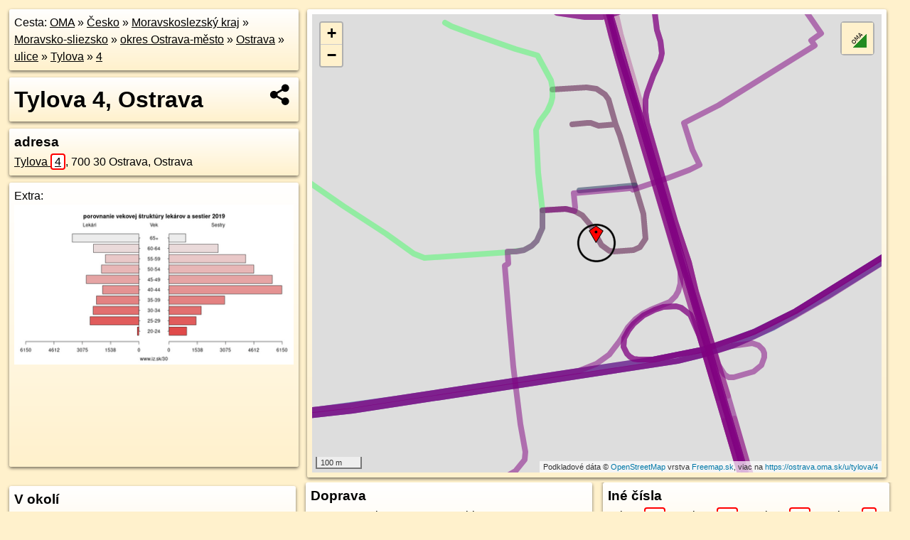

--- FILE ---
content_type: text/html; charset=UTF-8
request_url: https://ostrava.oma.sk/u/tylova/4
body_size: 7674
content:
<!DOCTYPE html>
<html lang="sk" dir="ltr">
<head>
	<title>Tylova 4, Ostrava - oma.sk</title>
	<meta http-equiv="Content-Type" content="text/html; charset=utf-8">
	<meta name="keywords" content="Tylova 4, Ostrava ostrava, u, tylova, turistické trasy, cyklotrasy, pohoria Slovenska, cykloatlas, cyklistické trasy, cykloportál, turisticka mapa, oma.sk">
	<meta name="description" content="Tylova 4, Ostrava. na OMA.sk, portál o trasách a regiónoch SR.">
	<meta property="og:description" content="Tylova 4, Ostrava. na OMA.sk."><meta name="apple-mobile-web-app-title" content="Tylova 4, Ostrava - oma.sk"><link rel="canonical" href="https://ostrava.oma.sk/u/tylova/4"><meta property="og:url" content="https://ostrava.oma.sk/u/tylova/4"><meta property="og:locale" content="sk_SK">
	<meta name="audience" content="All"><link rel="preconnect" href="https://data.oma.sk"><meta name="robots" content="INDEX,FOLLOW"><meta name="revisit-after" content="7 days"><meta name="author" content="OMA.sk"><meta name="rating" content="Safe for Kids">
	<meta name="theme-color" content="#FFF1CC">
	<meta property="og:image" content="https://data.oma.sk/img/bod/ostrava.oma.sk-u-tylova-4.jpg"><meta property="twitter:image" content="https://data.oma.sk/img/bod/ostrava.oma.sk-u-tylova-4.jpg"><meta property="twitter:card" content="summary_large_image">
	<meta property='og:title' content='Tylova 4, Ostrava'>
	<link rel='manifest' href='https://ostrava.oma.sk/manifest.json'>
	<meta name="viewport" content="width=device-width, initial-scale=1.0, maximum-scale=1, minimum-scale=1, user-scalable=no">
	<style>.box{box-sizing:border-box;height:auto;overflow:hidden;cursor:default;margin:5px;margin-bottom:10px;vertical-align:top;box-shadow:0 2px 4px rgba(0,0,0,0.55);border-radius:3px;padding:7px;position:relative;background:linear-gradient(#fff,#fff1cc);display:block;justify-self:start;grid-template-rows:1fr auto;break-inside:avoid;width:99%}div.expander{max-height:250px;overflow:hidden}div.fixedh{height:333px}.smallprint{font-size:.8em;line-height:120%}#popiselementu,#informacie{min-height:167px;height:400px}#zoznam,.minhei{min-height:167px}#navigacia{overflow:hidden;height:200px}body>.box{float:left}h2,h1{margin-top:.1em;margin-bottom:.2em;line-height:150%;text-decoration:none;min-height:48px}h2 a{text-decoration:none}h3,h4{margin:0;margin-bottom:4px;text-decoration:none}p{margin:0}a,a:hover{color:#000}.box img.foto{padding-left:1%;padding-bottom:1%;width:48%;height:105px;object-fit:none;object-position:center}img{border-style:none;max-width:100%}.erb{width:31%;float:right;margin:1%}.poiz{min-width:50px;height:38px;margin:1px;background-repeat:no-repeat;display:inline-block}.shareicon{background-image:url('https://data.oma.sk/img/share.png');background-size:contain;background-repeat:no-repeat;display:inline-block;min-width:32px;padding-left:3px;height:32px;margin:1px 1px 1px 1px;float:right}body{background-color:#fff1cc;height:98%;width:98%;max-width:2100px;min-width:98%;font-family:Tahoma,Geneva,sans-serif;line-height:150%;color:#000}html{height:100%;width:99%}.atlasimg h3{position:absolute;top:90px;left:20px;background-color:white;padding:2px 5px 2px 5px;z-index:3}.erb .stvorec{position:relative;display:block;padding-bottom:100%}.atlasimg a{position:relative;display:block;padding-bottom:53%}.atlasimg img,.stvorec img{position:absolute;top:0;left:0;width:100%;height:auto}div.smallmap,.poimap{width:100%;height:100%}.mapafull #omask{height:100%}@media all and (max-width:840px){body,.smallprint ul{line-height:230%}a.poiz{margin:5px}}@media all and (max-width:500px){.mapafull{width:89%;height:70%}.nemapafull,.fullw{width:89%}.atlasimg{height:100px;overflow:hidden}.atlasimg h3{top:70px;left:20px}}@media all and (min-width:501px) and (max-width:840px){.mapafull{width:92%;height:70%}.nemapafull,.fullw{width:92%}.atlasimg h3{top:75px;left:20px}.atlasimg{height:120px;overflow:hidden}}@media all and (min-width:840px) and (max-width:1000px){.nemapafull{width:30%}.mapafull{width:61%}}@media all and (min-width:1001px) and (max-width:1400px){.nemapafull{width:23%}.mapafull{width:73%}}@media all and (min-width:1401px) and (max-width:1850px){.nemapafull{width:18%}.mapafull{width:77%}}@media all and (min-width:1851px){.nemapafull{width:15%}.mapafull{width:81%}}@media all and (min-width:840px){.fullw{width:98%}.mapafull{height:95%}}.brickcontent{column-gap:10px;margin-top:5px;margin-bottom:10px}@media all and (max-width:1000px){.rightmap,.leftbox{width:100%}.rightmap{height:500px}}@media all and (min-width:1001px){.topbox{display:grid;width:100%;gap:7px;padding-bottom:7px}.rightmap{height:100%}}@media all and (max-width:500px){.brickcontent{column-count:1}}@media all and (min-width:501px) and (max-width:1000px){.brickcontent,.leftbox{column-count:2}.topbox{grid-template-columns:1fr 1fr}.leftbox .biggerbox{column-span:all}}@media all and (min-width:1401px){.leftbox{column-count:2}.leftbox .biggerbox{column-span:all}}@media all and (min-width:1001px) and (max-width:1400px){.brickcontent{column-count:3}.topbox{grid-template-columns:1fr 2fr}}@media all and (min-width:1401px) and (max-width:1850px){.brickcontent{column-count:4}.topbox{grid-template-columns:2fr 2fr}}@media all and (min-width:1851px){.brickcontent{column-count:5}.topbox{grid-template-columns:2fr 3fr}}h3.expand{width:100%}span.right{font-weight:bold;font-size:1.2em;text-align:right;position:absolute;right:5px}.headerclickable{cursor:pointer}#tooltip{min-height:2.7em}span.r2{min-height:2em}.bottom{position:absolute;bottom:0;height:auto;background:white}.blue{background:#8acde3;opacity:.9;font-size:18px;font-weight:bold}ul,ol{margin-top:0;margin-bottom:0;padding-left:20px}ol{padding-left:3em}ul{list-style-type:circle}img.foto-bigger,img.pocasie-img{width:100%}.twtr-tweet-text{font-size:125%}div.box>form>input.search,div.box>input.search,#redir{width:98%;margin:4px;padding:4px;border:#000 1px solid;border-radius:3px;padding-right:0;padding-left:0;margin-top:4px;margin-bottom:4px;background-color:#fff1cc;color:#000;font-weight:bold}#navigacia path{fill:#fff1cc;stroke:#000;stroke-width:2px}#navigacia path:hover{fill:#fff}tr:nth-child(even){background:#fff1cc}tr:nth-child(odd){background:#fff}iframe{scrolling:no;frameborder:0;border:0;overflow:hidden;width:100%;height:400px}a,button{touch-action:manipulation}</style>
	<link rel="apple-touch-icon" type="image/png" href="https://data.oma.sk/img/t/180/erby/erb-ostrava.oma.sk.png" sizes="180x180">
	<link rel="icon" type="image/png" href="https://data.oma.sk/img/t/96/erby/erb-ostrava.oma.sk.png" sizes="96x96"><link rel="icon" type="image/png" href="https://data.oma.sk/img/t/192/erby/erb-ostrava.oma.sk.png" sizes="192x192"><link rel="icon" type="image/png" href="https://data.oma.sk/img/t/512/erby/erb-ostrava.oma.sk.png" sizes="512x512">
	<meta name="msapplication-TileImage" content="https://data.oma.sk/img/t/144/erby/erb-ostrava.oma.sk.png"><link rel="shortcut icon" href="https://ostrava.oma.sk/favicon.ico"><link rel="icon" type="image/svg+xml" href="https://data.oma.sk/img/t/512/erby/erb-ostrava.oma.sk.svg">
	<meta name="msapplication-config" content="https://ostrava.oma.sk/browserconfig.xml"><meta name="msapplication-TileColor" content="#FFF1CC">
	<meta property="article:author" content="https://www.facebook.com/wwwOMAsk/"><meta name="twitter:site" content="@wwwOMAsk">
</head>
<body>
<div class='topbox'>
 <div class='leftbox'>
<p class='box biggerbox'>Cesta: <a href='https://www.oma.sk'>OMA</a> &raquo; <a href="https://cesko.oma.sk/" title="sr Česko">Česko</a> &raquo; <a href="https://moravskoslezsky-kraj.oma.sk/" title="kraj Moravskoslezský kraj">Moravskoslezský kraj</a> &raquo; <a href="https://moravskosliezsko.oma.sk/" title="nuts2 Moravsko-sliezsko">Moravsko-sliezsko</a> &raquo; <a href="https://okres-ostrava-mesto.oma.sk/" title="okres okres Ostrava-město">okres Ostrava-město</a> &raquo; <a href="https://ostrava.oma.sk/" title="obec Ostrava">Ostrava</a> &raquo; <a href='https://ostrava.oma.sk/u'>ulice</a> &raquo; <a href='https://ostrava.oma.sk/u/tylova'>Tylova</a> &raquo; <a href='https://ostrava.oma.sk/u/tylova/4'>4</a></p>
<h1 class='box biggerbox'>Tylova 4, Ostrava</h1>
 <div class='box'><h3>adresa</h3><div class="adr"><a class="street-address" href="https://ostrava.oma.sk/u/tylova/4">Tylova <span class="popisne">4</span></a>, <span class="postal-code">700 30</span> <span class="locality">Ostrava, Ostrava</span></div></div>
<div class='box' id='popiselementu'><span class='lazy' data-loader='ajax' data-src='/js/rek.php?lon=18.2444569&lat=49.8005681'></span></div></div>
<div class='box rightmap'><div class='poimap smallmap' lat='49.8005681' lon='18.2444569' id='omask' data-lat='49.8005681' data-lon='18.2444569' data-layer='OSM'></div></div>
</div><div class='brickcontent'>
<div class='box markers'><h3>V okolí</h3><a href="https://poi.oma.sk/w674122683" id="w674122683a" data-lon="18.24489578729099" data-lat="49.800419078650684" title=" vzdialené 36&nbsp;m, smer východo-juhovýchodne 109&deg;" data-ikona="parkovisko">parkovisko</a> <span class='clickable' title=' vzdialené 36&nbsp;m, smer východo-juhovýchodne 109&deg;'> &curren;</span>, <a href="https://poi.oma.sk/w674122682" id="w674122682a" data-lon="18.243933150771692" data-lat="49.80091496899229" title=" vzdialené 54&nbsp;m, smer severozápadna 304&deg;" data-ikona="parkovisko">parkovisko</a> <span class='clickable' title=' vzdialené 54&nbsp;m, smer severozápadna 304&deg;'> &curren;</span>, <a href="https://poi.oma.sk/w674122687" id="w674122687a" data-lon="18.245091549999994" data-lat="49.80107229999999" title=" vzdialené 72&nbsp;m, smer severovýchodne 52&deg;" data-ikona="detske-ihrisko">detské ihrisko</a> <span class='clickable' title=' vzdialené 72&nbsp;m, smer severovýchodne 52&deg;'> &curren;</span>, <a href="https://poi.oma.sk/n9373340452" id="n9373340452a" data-lon="18.2437786" data-lat="49.8013469" title=" vzdialené 99&nbsp;m, smer severozápadna 319&deg;" data-ikona="cyklopozicovna">požičovňa bicyklov</a> <span class='clickable' title=' vzdialené 99&nbsp;m, smer severozápadna 319&deg;'> &curren;</span>, <a href="https://poi.oma.sk/w185032589" id="w185032589a" data-lon="18.2461677384147" data-lat="49.800447822412345" title=" vzdialené 124&nbsp;m, smer východne 94&deg;" data-ikona="parkovisko">parkovisko</a> <span class='clickable' title=' vzdialené 124&nbsp;m, smer východne 94&deg;'> &curren;</span>, <a href="https://poi.oma.sk/w674122688" id="w674122688a" data-lon="18.245893379136024" data-lat="49.80138357578471" title=" vzdialené 138&nbsp;m, smer východo-severovýchodne 60&deg;" data-ikona="parkovisko">parkovisko</a> <span class='clickable' title=' vzdialené 138&nbsp;m, smer východo-severovýchodne 60&deg;'> &curren;</span>, <a href="https://poi.oma.sk/n9373340453" id="n9373340453a" data-lon="18.2457716" data-lat="49.8016169" title=" vzdialené 150&nbsp;m, smer severovýchodne 51&deg;" data-ikona="cyklopozicovna">požičovňa bicyklov</a> <span class='clickable' title=' vzdialené 150&nbsp;m, smer severovýchodne 51&deg;'> &curren;</span>, <a href="https://poi.oma.sk/w674122679" id="w674122679a" data-lon="18.242373122013937" data-lat="49.800460366815706" title=" vzdialené 150&nbsp;m, smer západne 267&deg;" data-ikona="parkovisko">parkovisko</a> <span class='clickable' title=' vzdialené 150&nbsp;m, smer západne 267&deg;'> &curren;</span>, <a href="https://poi.oma.sk/w1411040036" id="w1411040036a" data-lon="18.243015145371736" data-lat="49.80155241737977" title=" vzdialené 151&nbsp;m, smer severozápadna 304&deg;" data-ikona="parkovisko">parkovisko</a> <span class='clickable' title=' vzdialené 151&nbsp;m, smer severozápadna 304&deg;'> &curren;</span>, <a href="https://poi.oma.sk/w674122699" id="w674122699a" data-lon="18.242348257242224" data-lat="49.80018513582356" title=" vzdialené 158&nbsp;m, smer západne 260&deg;" data-ikona="parkovisko">parkovisko</a> <span class='clickable' title=' vzdialené 158&nbsp;m, smer západne 260&deg;'> &curren;</span>, <a href="https://poi.oma.sk/n12146599302" id="n12146599302a" data-lon="18.24315" data-lat="49.80176" title=" vzdialené 163&nbsp;m, smer severozápadna 312&deg;" data-ikona="barierove">číslo 31015</a> <span class='clickable' title=' vzdialené 163&nbsp;m, smer severozápadna 312&deg;'> &curren;</span>, <a href="https://poi.oma.sk/w1411040040" id="w1411040040a" data-lon="18.242991740455032" data-lat="49.80169642593913" title=" vzdialené 164&nbsp;m, smer severozápadna 308&deg;" data-ikona="fontana">fontána</a> <span class='clickable' title=' vzdialené 164&nbsp;m, smer severozápadna 308&deg;'> &curren;</span>, <a href="https://poi.oma.sk/w674122680" id="w674122680a" data-lon="18.242806504732883" data-lat="49.80159323854124" title=" vzdialené 165&nbsp;m, smer západo-severozápadne 302&deg;" data-ikona="parkovisko">parkovisko</a> <span class='clickable' title=' vzdialené 165&nbsp;m, smer západo-severozápadne 302&deg;'> &curren;</span>, <a href="https://poi.oma.sk/n3269607611" id="n3269607611a" data-lon="18.2466305" data-lat="49.8010398" title=" vzdialené 165&nbsp;m, smer východo-severovýchodne 78&deg;" data-ikona="zastavka-elektricky">Tylova</a> <span class='clickable' title=' vzdialené 165&nbsp;m, smer východo-severovýchodne 78&deg;'> &curren;</span>, <a href="https://poi.oma.sk/n7503737241" id="n7503737241a" data-lon="18.2430747" data-lat="49.8017728" title=" vzdialené 167&nbsp;m, smer severozápadna 311&deg;" data-ikona="bankomat">Fio banka</a> <span class='clickable' title=' vzdialené 167&nbsp;m, smer severozápadna 311&deg;'> &curren;</span>, <a href="https://poi.oma.sk/w674122685" id="w674122685a" data-lon="18.245511072976207" data-lat="49.80200796995101" title=" vzdialené 177&nbsp;m, smer severovýchodne 36&deg;" data-ikona="parkovisko">parkovisko</a> <span class='clickable' title=' vzdialené 177&nbsp;m, smer severovýchodne 36&deg;'> &curren;</span>, <a href="https://poi.oma.sk/n1716305748" id="n1716305748a" data-lon="18.2431605" data-lat="49.8019385" title=" vzdialené 179&nbsp;m, smer severozápadna 317&deg;" data-ikona="supermarket">Albert</a> <span class='clickable' title=' vzdialené 179&nbsp;m, smer severozápadna 317&deg;'> &curren;</span>, <a href="https://poi.oma.sk/n319442338" id="n319442338a" data-lon="18.2464277" data-lat="49.8016128" title=" vzdialené 183&nbsp;m, smer východo-severovýchodne 62&deg;" data-ikona="zastavka-elektricky">Tylova</a> <span class='clickable' title=' vzdialené 183&nbsp;m, smer východo-severovýchodne 62&deg;'> &curren;</span>, <a href="https://poi.oma.sk/w674122691" id="w674122691a" data-lon="18.244216146886366" data-lat="49.80244520011897" title=" vzdialené 209&nbsp;m, smer severne 353&deg;" data-ikona="materska-skola">Mateřská škola Tylova</a> <span class='clickable' title=' vzdialené 209&nbsp;m, smer severne 353&deg;'> &curren;</span>, <a href="https://poi.oma.sk/w674122702" id="w674122702a" data-lon="18.242939343586716" data-lat="49.80230289754405" title=" vzdialené 222&nbsp;m, smer severozápadna 319&deg;" data-ikona="parkovisko">parkovisko</a> <span class='clickable' title=' vzdialené 222&nbsp;m, smer severozápadna 319&deg;'> &curren;</span></div>
<div class='box ulice'><h3>Ulice v okolí</h3><a href="https://ostrava.oma.sk/u/plzenska" id="9622909" data-lon="18.246611047353" data-lat="49.800807431787" data-color="" title=" vzdialené 151&nbsp;m, smer severne 0&deg;">Plzeňská</a> <span class='clickable' title=' vzdialené 151&nbsp;m, smer severne 0&deg;'> &curren;</span>, <a href="https://ostrava.oma.sk/u/rudna" id="9623258" data-lon="18.244984033952" data-lat="49.798185354576" data-color="" title=" vzdialené 201&nbsp;m, smer severne 0&deg;">Rudná</a> <span class='clickable' title=' vzdialené 201&nbsp;m, smer severne 0&deg;'> &curren;</span>, <a href="https://ostrava.oma.sk/u/tylova" id="26344841" data-lon="18.244875700734" data-lat="49.800419358034" data-color="" title=" vzdialené 47&nbsp;m, smer severne 0&deg;">Tylova</a> <span class='clickable' title=' vzdialené 47&nbsp;m, smer severne 0&deg;'> &curren;</span>, <a href="https://ostrava.oma.sk/u/rottrova" id="26344842" data-lon="18.244710892659" data-lat="49.801642270233" data-color="" title=" vzdialené 183&nbsp;m, smer severne 0&deg;">Rottrova</a> <span class='clickable' title=' vzdialené 183&nbsp;m, smer severne 0&deg;'> &curren;</span>, <a href="https://ostrava.oma.sk/u/jugoslavska" id="26344845" data-lon="18.242807950324" data-lat="49.800870312965" data-color="" title=" vzdialené 170&nbsp;m, smer severne 0&deg;">Jugoslávská</a> <span class='clickable' title=' vzdialené 170&nbsp;m, smer severne 0&deg;'> &curren;</span></div>
<div class='box trasy'><h3>Cyklotrasy</h3><a href="https://cyklotrasa.oma.sk/-383413" id="-383413" data-lon="18.2437895" data-lat="49.8011954" data-color="" title=" vzdialené 151&nbsp;m, smer severne 0&deg;">Cyklotrasa "B" (Ostrava)</a> <span class='clickable' title=' vzdialené 151&nbsp;m, smer severne 0&deg;'> &curren;</span></div>
<div class='box trasy'><h3>Doprava</h3><a href="https://mhd.oma.sk/-10685119" id="-10685119" data-lon="18.246702622179" data-lat="49.800884723753" data-color="" title=" vzdialené 159&nbsp;m, smer severne 0&deg;">Tram 3: Poruba,vozovna → Dubina</a> <span class='clickable' title=' vzdialené 159&nbsp;m, smer severne 0&deg;'> &curren;</span>, <a href="https://mhd.oma.sk/-3199381" id="-3199381" data-lon="18.2468378" data-lat="49.8009845" data-color="" title=" vzdialené 173&nbsp;m, smer severne 0&deg;">Bus 26: Vítkovice,Mírové nám. - Dubina - Proskovice</a> <span class='clickable' title=' vzdialené 173&nbsp;m, smer severne 0&deg;'> &curren;</span>, <a href="https://mhd.oma.sk/-10688921" id="-10688921" data-lon="18.246702622179" data-lat="49.800884723753" data-color="" title=" vzdialené 159&nbsp;m, smer severne 0&deg;">Tram 17: Poruba,Vřesinská = >  Dubina</a> <span class='clickable' title=' vzdialené 159&nbsp;m, smer severne 0&deg;'> &curren;</span>, <a href="https://mhd.oma.sk/-17758258" id="-17758258" data-lon="18.246755669747" data-lat="49.800900035607" data-color="" title=" vzdialené 163&nbsp;m, smer severne 0&deg;">Tram 18: Dubina → Hlavní nádraží</a> <span class='clickable' title=' vzdialené 163&nbsp;m, smer severne 0&deg;'> &curren;</span>, <a href="https://mhd.oma.sk/-3138669" id="-3138669" data-lon="18.246702622179" data-lat="49.800884723753" data-color="" title=" vzdialené 159&nbsp;m, smer severne 0&deg;">Tram 18: Hlavní nádraží → Dubina</a> <span class='clickable' title=' vzdialené 159&nbsp;m, smer severne 0&deg;'> &curren;</span>, <a href="https://mhd.oma.sk/-3199924" id="-3199924" data-lon="18.245553512551" data-lat="49.79898321198" data-color="" title=" vzdialené 121&nbsp;m, smer severne 0&deg;">Bus 31: Nová huť jižní brána → Výškovice</a> <span class='clickable' title=' vzdialené 121&nbsp;m, smer severne 0&deg;'> &curren;</span>, <a href="https://mhd.oma.sk/-10190081" id="-10190081" data-lon="18.245553512551" data-lat="49.79898321198" data-color="" title=" vzdialené 121&nbsp;m, smer severne 0&deg;">Bus 61: Hranečník → Výškovice</a> <span class='clickable' title=' vzdialené 121&nbsp;m, smer severne 0&deg;'> &curren;</span>, <a href="https://mhd.oma.sk/-917553" id="-917553" data-lon="18.246755669747" data-lat="49.800900035607" data-color="" title=" vzdialené 163&nbsp;m, smer severne 0&deg;">Tram 3: Dubina → Poruba,vozovna</a> <span class='clickable' title=' vzdialené 163&nbsp;m, smer severne 0&deg;'> &curren;</span>, <a href="https://mhd.oma.sk/-17707278" id="-17707278" data-lon="18.246611047353" data-lat="49.800807431787" data-color="" title=" vzdialené 151&nbsp;m, smer severne 0&deg;">Bus 26: Proskovice - Dubina - Vítkovice,Mírové nám.</a> <span class='clickable' title=' vzdialené 151&nbsp;m, smer severne 0&deg;'> &curren;</span>, <a href="https://mhd.oma.sk/-3184865" id="-3184865" data-lon="18.245501594863" data-lat="49.798999753269" data-color="" title=" vzdialené 117&nbsp;m, smer severne 0&deg;">59</a> <span class='clickable' title=' vzdialené 117&nbsp;m, smer severne 0&deg;'> &curren;</span>, <a href="https://mhd.oma.sk/-17705282" id="-17705282" data-lon="18.244988759849" data-lat="49.798084571533" data-color="" title=" vzdialené 173&nbsp;m, smer severne 0&deg;">59</a> <span class='clickable' title=' vzdialené 173&nbsp;m, smer severne 0&deg;'> &curren;</span>, <a href="https://mhd.oma.sk/-917559" id="-917559" data-lon="18.246755669747" data-lat="49.800900035607" data-color="" title=" vzdialené 163&nbsp;m, smer severne 0&deg;">Tram 17: Dubina = >  Poruba,Vřesinská</a> <span class='clickable' title=' vzdialené 163&nbsp;m, smer severne 0&deg;'> &curren;</span>, <a href="https://mhd.oma.sk/-17632687" id="-17632687" data-lon="18.244988759849" data-lat="49.798084571533" data-color="" title=" vzdialené 213&nbsp;m, smer severne 0&deg;">bus 45: Dílny DP Ostrava = >  Nová huť hl.brána</a> <span class='clickable' title=' vzdialené 213&nbsp;m, smer severne 0&deg;'> &curren;</span>, <a href="https://mhd.oma.sk/-3186614" id="-3186614" data-lon="18.244984033952" data-lat="49.798185354576" data-color="" title=" vzdialené 201&nbsp;m, smer severne 0&deg;">Bus 45: Nová huť hl.brána = >  Dílny DP Ostrava</a> <span class='clickable' title=' vzdialené 201&nbsp;m, smer severne 0&deg;'> &curren;</span></div>
<div class='box markers'><h3>Zastávky v okolí</h3><a href="https://poi.oma.sk/n3269607611" id="n3269607611a4" data-lon="18.2466305" data-lat="49.8010398" title=" vzdialené 165&nbsp;m, smer východo-severovýchodne 78&deg;" data-ikona="zastavka-elektricky">Tylova</a> <span class='clickable' title=' vzdialené 165&nbsp;m, smer východo-severovýchodne 78&deg;'> &curren;</span>, <a href="https://poi.oma.sk/n319442338" id="n319442338a4" data-lon="18.2464277" data-lat="49.8016128" title=" vzdialené 183&nbsp;m, smer východo-severovýchodne 62&deg;" data-ikona="zastavka-elektricky">Tylova</a> <span class='clickable' title=' vzdialené 183&nbsp;m, smer východo-severovýchodne 62&deg;'> &curren;</span>, <a href="https://poi.oma.sk/n319442349" id="n319442349a4" data-lon="18.2485112" data-lat="49.7970854" title=" vzdialené 485&nbsp;m, smer juhovýchodne 131&deg;" data-ikona="zastavka-elektricky">Rodinná</a> <span class='clickable' title=' vzdialené 485&nbsp;m, smer juhovýchodne 131&deg;'> &curren;</span>, <a href="https://poi.oma.sk/n3278595289" id="n3278595289a4" data-lon="18.2448969" data-lat="49.7961688" title=" vzdialené 490&nbsp;m, smer južne 174&deg;" data-ikona="zastavka-elektricky">Kapitána Vajdy</a> <span class='clickable' title=' vzdialené 490&nbsp;m, smer južne 174&deg;'> &curren;</span>, <a href="https://poi.oma.sk/n3278595290" id="n3278595290a4" data-lon="18.2458186" data-lat="49.7962348" title=" vzdialené 492&nbsp;m, smer juho-juhovýchodne 163&deg;" data-ikona="zastavka-elektricky">Kapitána Vajdy</a> <span class='clickable' title=' vzdialené 492&nbsp;m, smer juho-juhovýchodne 163&deg;'> &curren;</span>, <a href="https://poi.oma.sk/n3278597298" id="n3278597298a4" data-lon="18.2497215" data-lat="49.7975109" title=" vzdialené 509&nbsp;m, smer východo-juhovýchodne 120&deg;" data-ikona="zastavka-elektricky">Rodinná</a> <span class='clickable' title=' vzdialené 509&nbsp;m, smer východo-juhovýchodne 120&deg;'> &curren;</span>, <a href="https://poi.oma.sk/n3278595291" id="n3278595291a4" data-lon="18.2424617" data-lat="49.8049968" title=" vzdialené 513&nbsp;m, smer sever-severozápadne 336&deg;" data-ikona="zastavka-elektricky">Karpatská</a> <span class='clickable' title=' vzdialené 513&nbsp;m, smer sever-severozápadne 336&deg;'> &curren;</span>, <a href="https://poi.oma.sk/n3278595295" id="n3278595295a4" data-lon="18.2503056" data-lat="49.7976156" title=" vzdialené 534&nbsp;m, smer východo-juhovýchodne 117&deg;" data-ikona="zastavka-elektricky">Rodinná</a> <span class='clickable' title=' vzdialené 534&nbsp;m, smer východo-juhovýchodne 117&deg;'> &curren;</span>, <a href="https://poi.oma.sk/n3269607609" id="n3269607609a4" data-lon="18.2447037" data-lat="49.805387" title=" vzdialené 536&nbsp;m, smer severne 3&deg;" data-ikona="zastavka-elektricky">Dolní</a> <span class='clickable' title=' vzdialené 536&nbsp;m, smer severne 3&deg;'> &curren;</span>, <a href="https://poi.oma.sk/n3269607610" id="n3269607610a4" data-lon="18.2487071" data-lat="49.7965338" title=" vzdialené 543&nbsp;m, smer juhovýchodne 134&deg;" data-ikona="zastavka-elektricky">Rodinná</a> <span class='clickable' title=' vzdialené 543&nbsp;m, smer juhovýchodne 134&deg;'> &curren;</span>, <a href="https://poi.oma.sk/n3278595292" id="n3278595292a4" data-lon="18.2416716" data-lat="49.8051721" title=" vzdialené 550&nbsp;m, smer sever-severozápadne 329&deg;" data-ikona="zastavka-elektricky">Karpatská</a> <span class='clickable' title=' vzdialené 550&nbsp;m, smer sever-severozápadne 329&deg;'> &curren;</span>, <a href="https://poi.oma.sk/n319442328" id="n319442328a4" data-lon="18.2446372" data-lat="49.8058055" title=" vzdialené 583&nbsp;m, smer severne 2&deg;" data-ikona="zastavka-elektricky">Dolní</a> <span class='clickable' title=' vzdialené 583&nbsp;m, smer severne 2&deg;'> &curren;</span>, <a href="https://poi.oma.sk/n12769051517" id="n12769051517a4" data-lon="18.2529996" data-lat="49.8003282" title=" vzdialené 616&nbsp;m, smer východne 92&deg;" data-ikona="zastavka">Rottrův sad</a> <span class='clickable' title=' vzdialené 616&nbsp;m, smer východne 92&deg;'> &curren;</span>, <a href="https://poi.oma.sk/n3315524771" id="n3315524771a4" data-lon="18.2471065" data-lat="49.8058935" title=" vzdialené 622&nbsp;m, smer sever-severovýchodne 26&deg;" data-ikona="zastavka-elektricky">Sport Aréna</a> <span class='clickable' title=' vzdialené 622&nbsp;m, smer sever-severovýchodne 26&deg;'> &curren;</span>, <a href="https://poi.oma.sk/n3288855987" id="n3288855987a4" data-lon="18.2509908" data-lat="49.8046147" title=" vzdialené 651&nbsp;m, smer východo-severovýchodne 58&deg;" data-ikona="zastavka-elektricky">Sport Aréna</a> <span class='clickable' title=' vzdialené 651&nbsp;m, smer východo-severovýchodne 58&deg;'> &curren;</span>, <a href="https://poi.oma.sk/n3288855988" id="n3288855988a4" data-lon="18.2505404" data-lat="49.8050982" title=" vzdialené 668&nbsp;m, smer severovýchodne 53&deg;" data-ikona="zastavka-elektricky">Sport Aréna</a> <span class='clickable' title=' vzdialené 668&nbsp;m, smer severovýchodne 53&deg;'> &curren;</span>, <a href="https://poi.oma.sk/n3278595298" id="n3278595298a4" data-lon="18.2389281" data-lat="49.7955208" title=" vzdialené 688&nbsp;m, smer juhozápadne 228&deg;" data-ikona="zastavka-elektricky">Rodimcevova</a> <span class='clickable' title=' vzdialené 688&nbsp;m, smer juhozápadne 228&deg;'> &curren;</span></div>
<div class='box markers'><h3>Iné čísla</h3><a href="https://ostrava.oma.sk/u/tylova/13" id="2108529349a5" data-lon="18.2448224" data-lat="49.8007654" title=" vzdialené 34&nbsp;m, smer východo-severovýchodne 62&deg;">Tylova <span class="popisne">13</span></a> <span class='clickable' title=' vzdialené 34&nbsp;m, smer východo-severovýchodne 62&deg;'> &curren;</span>, <a href="https://ostrava.oma.sk/u/tylova/11" id="2108529348a5" data-lon="18.2446589" data-lat="49.8009458" title=" vzdialené 44&nbsp;m, smer sever-severovýchodne 28&deg;">Tylova <span class="popisne">11</span></a> <span class='clickable' title=' vzdialené 44&nbsp;m, smer sever-severovýchodne 28&deg;'> &curren;</span>, <a href="https://ostrava.oma.sk/u/tylova/15" id="2108529350a5" data-lon="18.2452072" data-lat="49.8005974" title=" vzdialené 54&nbsp;m, smer východne 88&deg;">Tylova <span class="popisne">15</span></a> <span class='clickable' title=' vzdialené 54&nbsp;m, smer východne 88&deg;'> &curren;</span>, <a href="https://ostrava.oma.sk/u/tylova/7" id="2108529346a5" data-lon="18.2444816" data-lat="49.8011254" title=" vzdialené 62&nbsp;m, smer severne 3&deg;">Tylova <span class="popisne">7</span></a> <span class='clickable' title=' vzdialené 62&nbsp;m, smer severne 3&deg;'> &curren;</span>, <a href="https://ostrava.oma.sk/u/tylova/17" id="2108529351a5" data-lon="18.2454702" data-lat="49.8006121" title=" vzdialené 73&nbsp;m, smer východne 88&deg;">Tylova <span class="popisne">17</span></a> <span class='clickable' title=' vzdialené 73&nbsp;m, smer východne 88&deg;'> &curren;</span>, <a href="https://ostrava.oma.sk/u/tylova/9" id="2108529347a5" data-lon="18.2444589" data-lat="49.8012955" title=" vzdialené 81&nbsp;m, smer severne 0&deg;">Tylova <span class="popisne">9</span></a> <span class='clickable' title=' vzdialené 81&nbsp;m, smer severne 0&deg;'> &curren;</span>, <a href="https://ostrava.oma.sk/u/tylova/19" id="2108529352a5" data-lon="18.245631" data-lat="49.8007654" title=" vzdialené 87&nbsp;m, smer východne 80&deg;">Tylova <span class="popisne">19</span></a> <span class='clickable' title=' vzdialené 87&nbsp;m, smer východne 80&deg;'> &curren;</span>, <a href="https://ostrava.oma.sk/u/tylova/23" id="2108529354a5" data-lon="18.245446" data-lat="49.801107" title=" vzdialené 93&nbsp;m, smer východo-severovýchodne 61&deg;">Tylova <span class="popisne">23</span></a> <span class='clickable' title=' vzdialené 93&nbsp;m, smer východo-severovýchodne 61&deg;'> &curren;</span>, <a href="https://ostrava.oma.sk/u/rottrova/7" id="2108529369a5" data-lon="18.2442358" data-lat="49.8014004" title=" vzdialené 94&nbsp;m, smer sever-severozápadne 345&deg;">Rottrova <span class="popisne">7</span></a> <span class='clickable' title=' vzdialené 94&nbsp;m, smer sever-severozápadne 345&deg;'> &curren;</span>, <a href="https://ostrava.oma.sk/u/rottrova/3" id="2108529366a5" data-lon="18.2449222" data-lat="49.8013756" title=" vzdialené 96&nbsp;m, smer sever-severovýchodne 30&deg;">Rottrova <span class="popisne">3</span></a> <span class='clickable' title=' vzdialené 96&nbsp;m, smer sever-severovýchodne 30&deg;'> &curren;</span>, <a href="https://ostrava.oma.sk/u/rottrova/5" id="2108529367a5" data-lon="18.2439728" data-lat="49.8013857" title=" vzdialené 97&nbsp;m, smer sever-severozápadne 329&deg;">Rottrova <span class="popisne">5</span></a> <span class='clickable' title=' vzdialené 97&nbsp;m, smer sever-severozápadne 329&deg;'> &curren;</span>, <a href="https://ostrava.oma.sk/u/tylova/25" id="2108529358a5" data-lon="18.2454095" data-lat="49.8012764" title=" vzdialené 104&nbsp;m, smer severovýchodne 53&deg;">Tylova <span class="popisne">25</span></a> <span class='clickable' title=' vzdialené 104&nbsp;m, smer severovýchodne 53&deg;'> &curren;</span>, <a href="https://ostrava.oma.sk/u/rottrova/1" id="2108529365a5" data-lon="18.2451851" data-lat="49.8013903" title=" vzdialené 105&nbsp;m, smer severovýchodne 42&deg;">Rottrova <span class="popisne">1</span></a> <span class='clickable' title=' vzdialené 105&nbsp;m, smer severovýchodne 42&deg;'> &curren;</span>, <a href="https://ostrava.oma.sk/u/tylova/21" id="9381844241a5" data-lon="18.2458201" data-lat="49.8010049" title=" vzdialené 110&nbsp;m, smer východo-severovýchodne 72&deg;">Tylova <span class="popisne">21</span></a> <span class='clickable' title=' vzdialené 110&nbsp;m, smer východo-severovýchodne 72&deg;'> &curren;</span>, <a href="https://ostrava.oma.sk/u/tylova/2" id="9381844237a5" data-lon="18.2431601" data-lat="49.8011732" title=" vzdialené 115&nbsp;m, smer západo-severozápadne 295&deg;">Tylova <span class="popisne">2</span></a> <span class='clickable' title=' vzdialené 115&nbsp;m, smer západo-severozápadne 295&deg;'> &curren;</span>, <a href="https://ostrava.oma.sk/u/jugoslavska/20" id="9381844243a5" data-lon="18.2427988" data-lat="49.800638" title=" vzdialené 120&nbsp;m, smer západne 272&deg;">Jugoslávská <span class="popisne">20</span></a> <span class='clickable' title=' vzdialené 120&nbsp;m, smer západne 272&deg;'> &curren;</span>, <a href="https://ostrava.oma.sk/u/rottrova/4" id="2108529371a5" data-lon="18.2446447" data-lat="49.8017842" title=" vzdialené 136&nbsp;m, smer severne 9&deg;">Rottrova <span class="popisne">4</span></a> <span class='clickable' title=' vzdialené 136&nbsp;m, smer severne 9&deg;'> &curren;</span>, <a href="https://ostrava.oma.sk/u/rottrova/2" id="2108529370a5" data-lon="18.2449076" data-lat="49.8017989" title=" vzdialené 141&nbsp;m, smer sever-severovýchodne 20&deg;">Rottrova <span class="popisne">2</span></a> <span class='clickable' title=' vzdialené 141&nbsp;m, smer sever-severovýchodne 20&deg;'> &curren;</span>, <a href="https://ostrava.oma.sk/u/jugoslavska/22" id="2685112441a5" data-lon="18.2433162" data-lat="49.801602" title=" vzdialené 141&nbsp;m, smer severozápadna 312&deg;">Jugoslávská <span class="popisne">22</span></a> <span class='clickable' title=' vzdialené 141&nbsp;m, smer severozápadna 312&deg;'> &curren;</span>, <a href="https://ostrava.oma.sk/u/plzenska/3070" id="2108529726a5" data-lon="18.2462344" data-lat="49.8000227" title=" vzdialené 142&nbsp;m, smer východo-juhovýchodne 107&deg;">Plzeňská <span class="popisne">3070</span></a> <span class='clickable' title=' vzdialené 142&nbsp;m, smer východo-juhovýchodne 107&deg;'> &curren;</span></div>
<div class='box'><h3>Nachádza sa v </h3><ul><li><a href="https://ostrava.oma.sk/">Ostrava</a></li><li><a href="https://zabreh-nad-odrou.oma.sk/">Zábřeh nad Odrou</a></li></ul></div>
<div class='box smallprint'><h3>Viac o adrese</h3>Viac info: <a href='https://www.openstreetmap.org/edit?editor=id&amp;way=9381844240'>aktualizovať mapu</a>, <a href='https://www.openstreetmap.org/edit?editor=remote&amp;way=9381844240'>uprav v JOSM (pokročilé)</a>, <a  href='https://www.openstreetmap.org/browse/way/9381844240' target='_BLANK' rel='nofollow'>9381844240</a>, <div class='geo'><a href='https://www.freemap.sk/?map=15/49.8005681/18.2444569&layers=X&tool=route-planner&points=49.8005681/18.2444569,&transport=foot' title='choď na freemap.sk' target='_BLANK' rel='noopener'>Súradnice:</a> <span class='latitude' title='49.8005681'>49&deg;48'2"N</span>, <span class='longitude' title='18.2444569'>18&deg;14'40"E</span></div><a href='https://data.oma.sk/gpx/gpx-ref.php?osm_id=9381844240&typ=cisla&format=gpx'>stiahni GPX</a>, cislo: 4, streetnumber: 2779 4, ulica: Tylova, ulica asci: tylova, postcode: 700 30, city: Ostrava,  Ostrava, oblast asci: ostrava, lon: 18.2444569, lat: 49.8005681, </div>
</div><div class='brickcontent'>
<div class='box atlasimg'><a href='https://ostrava.oma.sk/u/tylova/4'><img src='https://data.oma.sk/img/bod/ostrava.oma.sk-u-tylova-4.jpg' alt='Tylova 4, Ostrava' loading='lazy' ></a></div>
<div class='box'><iframe class='lazy' title='facebook stránky' data-src='https://www.facebook.com/plugins/likebox.php?href=https://www.facebook.com/wwwOMAsk&amp;colorscheme=light&amp;show_faces=false&amp;stream=true&amp;header=false&amp;height=400&amp;scrolling=false&amp;border=0'></iframe></div>
<div class='box dbox smallprint'><h3>Viac o nás</h3><ul><li><a href='https://twitter.com/wwwOMAsk'>nájdete nás na twittri</a></li><li><a href='https://www.facebook.com/wwwOMAsk/'>alebo na faceboooku</a></li><li><a href='https://www.oma.sk/spravy/'>alebo aj v správach</a></li></ul></div>
<div class="box lazy minhei" data-loader="ajax" data-src="https://data.oma.sk/img/oma-hladaj.html"></div>
<div class='box dbox smallprint'><h3>Podpor projekt OMA:</h3><a href='https://ostrava.oma.sk/u/tylova/4'><img class='erb' src='https://data.oma.sk/img/qr/ostrava.oma.sk/u/tylova/4.png' alt='QR kód na túto stránku ostrava.oma.sk u tylova 4' loading='lazy'></a><p>Spojte sa s nami <a href='https://www.facebook.com/wwwOMAsk/' title='OMA.sk facebook stránka'>na facebooku</a>, <a href='https://www.facebook.com/sharer.php?u=https://ostrava.oma.sk/u/tylova/4&amp;t=Tylova+4%2C+Ostrava' title='zdieľať na Facebook' rel='nofollow'>zdieľajte túto stránku na Facebooku</a>, <a href='https://twitter.com/home?status=Tylova+4%2C+Ostrava%3A+https%3A%2F%2Fostrava.oma.sk%2Fu%2Ftylova%2F4' title='zdieľať na Twitter' rel='nofollow'>na Twittri</a>, alebo umiestnite odkaz na svoju stránku.</p><p>Ale hlavne doplňte dáta do Openstreetmap, články do wikipédie, ...</p> </div>
<div class='box smallprint'><h3>Zdroj dát</h3>Mapové údaje pochádzajú z <a href='https://www.openstreetmap.org/' rel='noopener'>www.OpenStreetMap.org</a>, databáza je prístupná pod licenciou <a href='https://www.openstreetmap.org/copyright' rel='noopener'>ODbL</a>. <a href='https://www.oma.sk/' title='OMA vie všetko'><img src='https://data.oma.sk/img/t/100/logo.png' data-retina='https://data.oma.sk/img/t/200/logo.png' alt='OMA logo' class='erb' loading='lazy'></a>Mapový podklad vytvára a aktualizuje <a href='https://www.freemap.sk/'>Freemap Slovakia (www.freemap.sk)</a>, šíriteľný pod licenciou CC-BY-SA. Fotky sme čerpali z galérie portálu freemap.sk, autori fotiek sú uvedení pri jednotlivých fotkách a sú šíriteľné pod licenciou CC a z wikipédie. Výškový profil trás čerpáme z <a href='https://www2.jpl.nasa.gov/srtm/'>SRTM</a>. Niečo vám chýba? <a href='https://wiki.openstreetmap.org/wiki/Sk:WikiProjekt_Slovensko' rel='noopener'>Pridajte to</a>. Sme radi, že tvoríte slobodnú wiki mapu sveta.</div>
<script src='https://data.oma.sk/img/oma-nomap2.js?v=4' defer></script>
</div></body></html>

--- FILE ---
content_type: application/javascript; charset=utf-8
request_url: https://data.oma.sk/api.php?osm_id=0,9622909,9623258,26344841,26344842,26344845&tabulka=ulice&format=oma&callback=jQuery3610873610950580793_1769128517684
body_size: 5346
content:
jQuery3610873610950580793_1769128517684([
{"type": "Feature",
 "properties": {"name":"Plzeňská","description":"<h2><a href='https://ostrava.oma.sk/u/plzenska'>Plzeňská</a></h2>Plzeňská je ulica v Ostrava, <a href=\"https://ostrava.oma.sk/u/plzenska\">viac o ulici Plzeňská</a>","id":"9622909","uri":"https://ostrava.oma.sk/u/plzenska","copyright":"poskytuje https://www.oma.sk (c) prispievatelia Openstreetmap, šírené pod licenciou ODbL ( https://www.openstreetmap.org/copyright ): http://wiki.freemap.sk/Licencia"},
 "geometry": {"type":"MultiLineString","coordinates":[[[18.11873,49.83394],[18.11868,49.83397]],[[18.2344,49.82434],[18.23443,49.82427],[18.23445,49.82424],[18.23447,49.82418],[18.23449,49.82414],[18.23452,49.82408],[18.23457,49.82396],[18.23459,49.82391],[18.2346,49.82389],[18.23513,49.82277],[18.23522,49.82258],[18.23546,49.82209],[18.23608,49.82071],[18.23629,49.82014],[18.23639,49.81983],[18.23649,49.81949],[18.23657,49.81918],[18.23658,49.8191],[18.23663,49.81888],[18.23675,49.81813],[18.23688,49.81742],[18.23705,49.81678],[18.23732,49.81628],[18.23754,49.81596],[18.23789,49.81553],[18.23828,49.81512],[18.23878,49.8147],[18.23886,49.81463],[18.23891,49.81459],[18.23897,49.81454],[18.23908,49.81445],[18.23969,49.81395],[18.24001,49.8137],[18.24111,49.8128],[18.24133,49.8126],[18.24222,49.81181],[18.24277,49.81121],[18.24319,49.81058],[18.24349,49.81007],[18.24373,49.80959],[18.24387,49.80906],[18.24401,49.80843],[18.24408,49.80787],[18.24422,49.80698],[18.2443,49.80646],[18.2444,49.80607],[18.24457,49.80545],[18.24463,49.80527],[18.2449,49.80461],[18.24538,49.80353],[18.2458,49.80262],[18.24668,49.80065],[18.24698,49.80004],[18.24757,49.79876],[18.24769,49.79846],[18.24784,49.79815],[18.24804,49.79773],[18.24811,49.79755]],[[18.24841,49.7976],[18.24812,49.79821],[18.24784,49.79881],[18.24746,49.79963],[18.24723,49.8002],[18.24684,49.80098],[18.24597,49.80292],[18.24567,49.80357],[18.24544,49.80407],[18.24517,49.80465],[18.24492,49.80532],[18.24473,49.80591],[18.2446,49.80645],[18.24452,49.80698],[18.24445,49.80795],[18.24441,49.80906],[18.24433,49.80948],[18.24421,49.80984],[18.24411,49.81008],[18.24399,49.81031],[18.24384,49.81056],[18.24363,49.81084],[18.243,49.81147],[18.24235,49.81206],[18.24145,49.81278],[18.24136,49.81285],[18.24069,49.8134],[18.24003,49.81394],[18.23989,49.81406],[18.23928,49.81455],[18.2391,49.8147],[18.23897,49.8148],[18.23879,49.81495],[18.23849,49.8152],[18.2381,49.8156],[18.23774,49.81603],[18.23754,49.81633],[18.23731,49.81681],[18.23712,49.81743],[18.23709,49.8176],[18.23699,49.81815],[18.23683,49.81906],[18.23682,49.81912],[18.23675,49.81943],[18.23671,49.81961],[18.23667,49.81977],[18.23664,49.81986],[18.23654,49.82016],[18.23631,49.82074],[18.23568,49.82213],[18.23536,49.82281],[18.23514,49.82329],[18.23485,49.8239],[18.23483,49.82396],[18.2348,49.82401],[18.23474,49.82421],[18.23473,49.82423]],[[18.24985,49.79383],[18.2497,49.79366],[18.24964,49.79362],[18.24946,49.79346],[18.2491,49.79311],[18.24886,49.79289],[18.24877,49.79281],[18.24856,49.79262],[18.24834,49.79242],[18.24828,49.79236],[18.24813,49.79222],[18.2481,49.7922],[18.24788,49.79199],[18.24786,49.79197],[18.24746,49.7916],[18.24739,49.79153],[18.24726,49.79141],[18.24708,49.79125],[18.24682,49.791],[18.24663,49.79079],[18.24648,49.79062],[18.2464,49.79037],[18.24635,49.79013],[18.24629,49.7898],[18.24627,49.78934],[18.24606,49.78483],[18.24603,49.78426],[18.246,49.78367],[18.24599,49.78341],[18.24595,49.78302],[18.24592,49.78286],[18.2459,49.78273],[18.24585,49.78244],[18.24583,49.78233],[18.2458,49.78217],[18.24518,49.77862],[18.24512,49.77828],[18.24509,49.77808],[18.24506,49.77792],[18.24499,49.77755],[18.24489,49.77697],[18.24477,49.77625],[18.24475,49.7761],[18.24469,49.77546],[18.24468,49.77536],[18.24467,49.77514],[18.24466,49.77485],[18.24463,49.77414],[18.24465,49.77323],[18.24466,49.773],[18.2447,49.7725],[18.24477,49.77189],[18.24478,49.77183],[18.2448,49.77161],[18.24482,49.77145],[18.245,49.77037],[18.24512,49.76956],[18.24515,49.76938],[18.24526,49.76866],[18.24533,49.76834],[18.24537,49.76813],[18.24547,49.76754],[18.2455,49.76734],[18.24585,49.76522],[18.2464,49.7619],[18.24655,49.76102],[18.24675,49.75979],[18.24686,49.75918],[18.24695,49.75856],[18.24704,49.75781],[18.24705,49.75761],[18.2471,49.75686],[18.2471,49.75676],[18.24711,49.7565],[18.24712,49.75629],[18.24712,49.75623],[18.24709,49.75509],[18.24709,49.75497],[18.24709,49.75457],[18.24708,49.75428],[18.24707,49.75403],[18.24707,49.75386],[18.24706,49.75326],[18.24701,49.75061],[18.24696,49.74814],[18.24693,49.74679],[18.24692,49.74662],[18.2469,49.74646],[18.24686,49.74632],[18.24678,49.74615],[18.24656,49.74584],[18.24635,49.74561],[18.2461,49.74538],[18.24591,49.74523],[18.24569,49.74509],[18.24528,49.74486],[18.24499,49.74471],[18.24391,49.74415],[18.24349,49.74391],[18.24309,49.74367],[18.2423,49.74315],[18.2419,49.74288],[18.24151,49.74258],[18.24102,49.74217],[18.2408,49.74198],[18.24043,49.74164],[18.24005,49.74127],[18.23972,49.74092],[18.2394,49.74055],[18.23909,49.74016],[18.23856,49.73944]],[[18.24028,49.73901],[18.24029,49.73903],[18.24033,49.73962]],[[18.24524,49.7912],[18.2453,49.79121],[18.24637,49.79128],[18.24653,49.79143],[18.24661,49.7915],[18.24664,49.79153],[18.24726,49.79211],[18.24735,49.7922],[18.24736,49.79221],[18.24743,49.79228],[18.24755,49.79239],[18.24756,49.79239],[18.2476,49.79243],[18.24761,49.79245],[18.24763,49.79246],[18.24807,49.79288],[18.24808,49.79289],[18.24846,49.79325],[18.24858,49.79345],[18.2486,49.79355],[18.24864,49.79367],[18.24863,49.79389],[18.24863,49.79397],[18.24863,49.79406],[18.24861,49.79421],[18.24859,49.79433],[18.24852,49.79483],[18.2485,49.79503],[18.24842,49.79557],[18.24837,49.79597]],[[18.24831,49.79711],[18.24856,49.79656],[18.24861,49.79647],[18.24878,49.79608],[18.24953,49.79441],[18.24962,49.79425],[18.24979,49.79396],[18.24985,49.79383]],[[18.24985,49.79383],[18.24994,49.79391],[18.24998,49.79394],[18.25006,49.79403],[18.25003,49.79409],[18.24988,49.79439],[18.24965,49.79486],[18.24963,49.79492],[18.24868,49.79701],[18.24862,49.79716]]]}}, 
{"type": "Feature",
 "properties": {"name":"Rudná","description":"<h2><a href='https://ostrava.oma.sk/u/rudna'>Rudná</a></h2>Rudná je ulica v Ostrava, <a href=\"https://ostrava.oma.sk/u/rudna\">viac o ulici Rudná</a>","id":"9623258","uri":"https://ostrava.oma.sk/u/rudna","copyright":"poskytuje https://www.oma.sk (c) prispievatelia Openstreetmap, šírené pod licenciou ODbL ( https://www.openstreetmap.org/copyright ): http://wiki.freemap.sk/Licencia"},
 "geometry": {"type":"MultiLineString","coordinates":[[[18.13572,49.85271],[18.13614,49.85231],[18.13665,49.85174],[18.13696,49.85136],[18.13724,49.85095],[18.13749,49.85057],[18.13769,49.85021],[18.13784,49.84992],[18.13796,49.84964],[18.1381,49.84929],[18.13822,49.84893],[18.13834,49.84849],[18.13841,49.84814],[18.13848,49.84765],[18.1385,49.84715],[18.13849,49.84677],[18.13846,49.84637],[18.13841,49.84604],[18.13834,49.84568],[18.13826,49.84532],[18.13805,49.84457],[18.13785,49.84398],[18.1377,49.8435],[18.13676,49.84063],[18.13635,49.83935],[18.13606,49.83847],[18.1357,49.83735],[18.13534,49.83624],[18.13466,49.83416]],[[18.13481,49.83414],[18.13549,49.83623],[18.13584,49.83733],[18.13621,49.83845],[18.1365,49.83933],[18.13692,49.84059],[18.13787,49.84349],[18.13802,49.84397],[18.1382,49.84455],[18.13842,49.8453],[18.13851,49.84566],[18.13857,49.84602],[18.13862,49.84637],[18.13864,49.84677],[18.13865,49.84715],[18.13864,49.84765],[18.13857,49.84815],[18.13849,49.84851],[18.13837,49.84895],[18.13825,49.84932],[18.1381,49.84967],[18.13798,49.84995],[18.13784,49.85023],[18.13764,49.8506],[18.13739,49.851],[18.13711,49.85139],[18.13678,49.85181],[18.13627,49.85237],[18.13601,49.85262]],[[18.14088,49.82252],[18.14124,49.82239],[18.14239,49.82199],[18.14376,49.82157],[18.14488,49.82129],[18.1457,49.82112],[18.1471,49.82085],[18.14796,49.82071],[18.14886,49.8206],[18.1508,49.82036],[18.15513,49.81984],[18.1577,49.81954],[18.15924,49.81937],[18.15973,49.81933],[18.16077,49.81923],[18.16143,49.81919],[18.16199,49.81916],[18.16285,49.81912],[18.16461,49.81903],[18.16589,49.81895],[18.16928,49.8188],[18.17082,49.81872],[18.17172,49.81867]],[[18.16621,49.81905],[18.16461,49.81913],[18.16285,49.81921],[18.16211,49.81925],[18.16143,49.81929],[18.16077,49.81933],[18.15926,49.81946],[18.15772,49.81963],[18.15516,49.81993],[18.15088,49.82046],[18.14891,49.82069],[18.148,49.82081],[18.14716,49.82094],[18.14577,49.8212],[18.14494,49.82138],[18.1438,49.82166],[18.14245,49.82207],[18.1413,49.82246],[18.1409,49.82261]],[[18.16621,49.81905],[18.16573,49.81911],[18.16546,49.81916],[18.16525,49.8192],[18.16504,49.81924],[18.16484,49.81928],[18.16458,49.81935],[18.16434,49.81942],[18.16389,49.81958],[18.16342,49.81976],[18.16212,49.82027],[18.16192,49.82034],[18.1617,49.82042],[18.16159,49.82046],[18.16149,49.82049],[18.16136,49.82052],[18.16127,49.82053],[18.1612,49.82053],[18.16112,49.82052],[18.161,49.82048]],[[18.17173,49.81877],[18.17083,49.81882],[18.1693,49.81889],[18.16778,49.81897],[18.16621,49.81905]],[[18.17199,49.81866],[18.17279,49.8186],[18.17334,49.81856],[18.17384,49.81851],[18.17464,49.81842],[18.17534,49.8183],[18.17602,49.81816],[18.17672,49.81799],[18.17736,49.81781],[18.1778,49.81767],[18.17816,49.81755],[18.17881,49.81731],[18.17914,49.81718],[18.17952,49.81701],[18.17989,49.81683],[18.18087,49.81632]],[[18.18095,49.81641],[18.17998,49.81691],[18.17961,49.81709],[18.17922,49.81727],[18.1789,49.81739],[18.17825,49.81764],[18.17784,49.81777],[18.17743,49.8179],[18.17679,49.81808],[18.17622,49.81822],[18.17539,49.81839],[18.17468,49.81851],[18.17388,49.81861],[18.17336,49.81866],[18.1728,49.8187],[18.17201,49.81875]],[[18.18145,49.81599],[18.18198,49.81569],[18.18298,49.81509],[18.18362,49.81473],[18.184,49.81453],[18.18425,49.8144],[18.18456,49.81425],[18.18508,49.81403],[18.18562,49.8138],[18.18583,49.81372],[18.1861,49.81362],[18.18635,49.81353],[18.18669,49.81342],[18.18703,49.81332],[18.18753,49.81317],[18.18797,49.81306],[18.18851,49.81294],[18.18911,49.81282],[18.18946,49.81276],[18.18983,49.81271],[18.19034,49.81264],[18.19094,49.81257],[18.19158,49.81252],[18.19241,49.81246],[18.19326,49.81241],[18.1946,49.81234],[18.19596,49.81226],[18.19719,49.81219],[18.19821,49.81213]],[[18.18475,49.8143],[18.1844,49.81446],[18.18409,49.81461],[18.18373,49.8148],[18.1831,49.81516],[18.18225,49.81566],[18.18153,49.81608]],[[18.19821,49.81224],[18.19723,49.8123],[18.19598,49.81237],[18.19461,49.81244],[18.19324,49.81251],[18.19243,49.81256],[18.1916,49.81262],[18.19097,49.81267],[18.19038,49.81274],[18.18985,49.81281],[18.18951,49.81286],[18.18915,49.81292],[18.18855,49.81304],[18.18802,49.81316],[18.18757,49.81327],[18.18712,49.8134],[18.18676,49.81351],[18.18643,49.81362],[18.18618,49.81371],[18.18593,49.8138],[18.18569,49.81389],[18.18521,49.81409]],[[18.26469,49.80521],[18.26464,49.8052],[18.26443,49.80515],[18.26324,49.80459],[18.26226,49.80413],[18.26205,49.80403],[18.26127,49.80367],[18.26083,49.80347],[18.26045,49.8033],[18.25964,49.80294],[18.25918,49.80275],[18.25861,49.80251],[18.2579,49.80224],[18.25775,49.80218],[18.25758,49.80211],[18.25753,49.80209],[18.25749,49.80208],[18.2574,49.80205],[18.2573,49.80201],[18.25663,49.80174],[18.25517,49.80114],[18.25453,49.80088],[18.25436,49.80081],[18.25305,49.80028],[18.25232,49.79998],[18.25131,49.79958],[18.25045,49.79924],[18.24976,49.79901],[18.2492,49.79885],[18.24864,49.7987],[18.24807,49.79858],[18.24756,49.79848],[18.247,49.79841],[18.24617,49.79831],[18.24391,49.79808],[18.24203,49.79789],[18.24197,49.79789],[18.24008,49.79771],[18.23842,49.79754],[18.23701,49.79741],[18.23608,49.79733],[18.23514,49.79727],[18.23417,49.79722],[18.23325,49.79721],[18.23272,49.79721],[18.23189,49.79723],[18.231,49.79729],[18.23009,49.79737],[18.22922,49.79748],[18.22871,49.79755],[18.22803,49.79767],[18.22695,49.79789],[18.22579,49.79818],[18.22461,49.79853],[18.22382,49.79879],[18.22366,49.79885],[18.22285,49.79917],[18.22211,49.79948],[18.22149,49.79978],[18.22034,49.8004],[18.21984,49.80069],[18.2186,49.80153],[18.21842,49.80166],[18.21698,49.80278],[18.21644,49.80319],[18.21347,49.80548],[18.21169,49.80685],[18.21152,49.80697],[18.21081,49.80747],[18.21012,49.80793],[18.20968,49.8082],[18.20923,49.80846],[18.20872,49.80875],[18.20858,49.80883],[18.20825,49.80902],[18.20712,49.80966],[18.20647,49.81002],[18.20578,49.81039],[18.20543,49.81057],[18.20508,49.81074],[18.20473,49.81089],[18.20448,49.811],[18.20418,49.81112],[18.20389,49.81123],[18.20357,49.81134],[18.20302,49.8115],[18.20258,49.81163],[18.20216,49.81173],[18.20167,49.81184],[18.2012,49.81193],[18.20076,49.812],[18.20027,49.81207],[18.19979,49.81213],[18.19907,49.81219]],[[18.19907,49.81208],[18.19967,49.81203],[18.19976,49.81203],[18.20023,49.81197],[18.2007,49.81191],[18.20114,49.81184],[18.2016,49.81175],[18.20207,49.81165],[18.20251,49.81154],[18.20296,49.81141],[18.20343,49.81127],[18.20375,49.81116],[18.20407,49.81104],[18.20439,49.81091],[18.20465,49.8108],[18.20499,49.81065],[18.20534,49.81049],[18.20569,49.8103],[18.2064,49.80992],[18.20706,49.80954],[18.20816,49.80893],[18.20855,49.80872],[18.20867,49.80864],[18.20915,49.80836],[18.20957,49.80812],[18.21,49.80786],[18.21068,49.80742],[18.21099,49.8072],[18.21139,49.80692],[18.21258,49.80599],[18.21325,49.80548],[18.21852,49.80144]],[[18.21977,49.80059],[18.22011,49.80038],[18.22132,49.79973],[18.22209,49.79937],[18.2233,49.79886],[18.22358,49.79876],[18.22374,49.7987],[18.22474,49.79836],[18.22632,49.79791],[18.22701,49.79775],[18.22806,49.79754],[18.22914,49.79738],[18.23007,49.79726],[18.231,49.79718],[18.2319,49.79713],[18.23272,49.79711],[18.23325,49.79711],[18.23417,49.79712],[18.23453,49.79714],[18.23516,49.79717],[18.23638,49.79725],[18.23709,49.79731],[18.23864,49.79747],[18.24114,49.79771],[18.24199,49.79779],[18.24205,49.7978],[18.24368,49.79796],[18.24621,49.7982],[18.2469,49.79828],[18.24726,49.79833],[18.24761,49.79839],[18.24811,49.79848],[18.24853,49.79857],[18.24924,49.79876],[18.2498,49.79893],[18.25034,49.79912],[18.25142,49.79953],[18.25343,49.80034],[18.25443,49.80075],[18.25461,49.80081],[18.25559,49.80122],[18.2559,49.80134],[18.25673,49.80168],[18.25729,49.8019],[18.25742,49.80195],[18.25753,49.802],[18.25761,49.80203],[18.25766,49.80204],[18.2577,49.80207],[18.25786,49.80212],[18.258,49.80218],[18.25867,49.80245],[18.25932,49.80272],[18.25971,49.80288],[18.26133,49.8036],[18.26233,49.80407],[18.26297,49.80436],[18.2645,49.80508],[18.26462,49.80515],[18.26466,49.80518],[18.26469,49.80521]],[[18.26469,49.80521],[18.26471,49.80522],[18.26489,49.8053],[18.26537,49.80553],[18.26563,49.80565],[18.2658,49.80573],[18.2659,49.80578],[18.26635,49.80598],[18.26681,49.80617],[18.26716,49.80629],[18.26753,49.80643],[18.26818,49.80664],[18.26872,49.8068],[18.26911,49.8069],[18.26952,49.80701],[18.27023,49.80717],[18.27046,49.80722],[18.27067,49.80727],[18.27092,49.80731],[18.27196,49.80743],[18.27253,49.80746],[18.27275,49.80747],[18.27298,49.80747],[18.27331,49.80747],[18.27356,49.80746],[18.27375,49.80745],[18.27409,49.80743],[18.27439,49.80739],[18.27503,49.80731],[18.2758,49.8072],[18.27638,49.8071],[18.27715,49.80694],[18.27728,49.80692],[18.27857,49.80665],[18.27914,49.80652],[18.2797,49.8064],[18.28058,49.80621],[18.28094,49.80612],[18.28221,49.80579],[18.28276,49.80565],[18.28491,49.8051],[18.28668,49.80465],[18.28761,49.80443],[18.28815,49.80432],[18.28911,49.80416],[18.28915,49.80416],[18.28937,49.80413],[18.28984,49.80406],[18.2902,49.80402],[18.29058,49.80397],[18.2912,49.8039],[18.29155,49.80387],[18.2924,49.8038],[18.29337,49.80376],[18.29427,49.80375],[18.29463,49.80375],[18.29502,49.80376],[18.29521,49.80376],[18.29553,49.80377],[18.29591,49.80379],[18.29673,49.80385],[18.29689,49.80386],[18.29743,49.80391],[18.298,49.80398],[18.29911,49.80411],[18.29981,49.8042],[18.30036,49.80427],[18.30067,49.80431],[18.3017,49.80444],[18.30186,49.80446],[18.30222,49.80451],[18.30299,49.8046],[18.30392,49.80473],[18.30415,49.80476],[18.30439,49.8048],[18.30497,49.80487],[18.30598,49.80498],[18.30604,49.80499],[18.30674,49.80505],[18.30698,49.80506],[18.30778,49.80513],[18.3086,49.80518],[18.30911,49.80521],[18.30962,49.80523],[18.31109,49.80527],[18.31282,49.80532],[18.31901,49.80544],[18.32435,49.80555],[18.32451,49.80556],[18.32456,49.80556]]]}}, 
{"type": "Feature",
 "properties": {"name":"Tylova","description":"<h2><a href='https://ostrava.oma.sk/u/tylova'>Tylova</a></h2>Tylova je ulica v Ostrava, <a href=\"https://ostrava.oma.sk/u/tylova\">viac o ulici Tylova</a>","id":"26344841","uri":"https://ostrava.oma.sk/u/tylova","copyright":"poskytuje https://www.oma.sk (c) prispievatelia Openstreetmap, šírené pod licenciou ODbL ( https://www.openstreetmap.org/copyright ): http://wiki.freemap.sk/Licencia"},
 "geometry": {"type":"MultiLineString","coordinates":[[[18.24504,49.80289],[18.24515,49.80266],[18.24532,49.80229],[18.24536,49.80221],[18.24556,49.80179],[18.2456,49.8017],[18.24563,49.80163],[18.24568,49.80155],[18.24587,49.80114],[18.24592,49.80066],[18.24589,49.8006],[18.24582,49.80054],[18.24575,49.80049],[18.24565,49.80045],[18.24557,49.80043],[18.24554,49.80043],[18.24534,49.80042],[18.24498,49.80041],[18.24491,49.80041],[18.24484,49.80042],[18.24473,49.80046],[18.24467,49.80049],[18.24461,49.80053],[18.24455,49.80059],[18.24439,49.80078],[18.24433,49.80086],[18.24426,49.80093],[18.24421,49.80098],[18.24416,49.80102],[18.24411,49.80106],[18.24407,49.80108],[18.24403,49.80111],[18.24397,49.80113],[18.24391,49.80116],[18.24386,49.80117],[18.24383,49.80118],[18.24379,49.8012],[18.24371,49.80121],[18.24365,49.80122],[18.24359,49.80123],[18.24355,49.80123],[18.24351,49.80124],[18.24347,49.80124],[18.24343,49.80124],[18.24315,49.80123],[18.24292,49.80122],[18.24281,49.80121]],[[18.24312,49.80356],[18.24319,49.80356],[18.24347,49.80358],[18.24416,49.80361],[18.24423,49.80361],[18.2443,49.80361],[18.24438,49.8036],[18.24446,49.80358],[18.24455,49.80354],[18.24463,49.80351],[18.2447,49.80347],[18.24477,49.80342],[18.24482,49.80337],[18.24486,49.80332],[18.24492,49.80317],[18.24504,49.80289]],[[18.24372,49.80289],[18.24387,49.8029],[18.24417,49.80292],[18.24422,49.80292],[18.24427,49.80291],[18.24432,49.8029],[18.24441,49.80288],[18.24446,49.80287],[18.24451,49.80286],[18.24457,49.80286],[18.24463,49.80286],[18.24498,49.80288],[18.24504,49.80289]]]}}, 
{"type": "Feature",
 "properties": {"name":"Rottrova","description":"<h2><a href='https://ostrava.oma.sk/u/rottrova'>Rottrova</a></h2>Rottrova je ulica v Ostrava, <a href=\"https://ostrava.oma.sk/u/rottrova\">viac o ulici Rottrova</a>","id":"26344842","uri":"https://ostrava.oma.sk/u/rottrova","copyright":"poskytuje https://www.oma.sk (c) prispievatelia Openstreetmap, šírené pod licenciou ODbL ( https://www.openstreetmap.org/copyright ): http://wiki.freemap.sk/Licencia"},
 "geometry": {"type":"LineString","coordinates":[[18.24394,49.8016],[18.24552,49.80169],[18.2456,49.8017]]}}, 
{"type": "Feature",
 "properties": {"name":"Jugoslávská","description":"<h2><a href='https://ostrava.oma.sk/u/jugoslavska'>Jugoslávská</a></h2>Jugoslávská je ulica v Ostrava, <a href=\"https://ostrava.oma.sk/u/jugoslavska\">viac o ulici Jugoslávská</a>","id":"26344845","uri":"https://ostrava.oma.sk/u/jugoslavska","copyright":"poskytuje https://www.oma.sk (c) prispievatelia Openstreetmap, šírené pod licenciou ODbL ( https://www.openstreetmap.org/copyright ): http://wiki.freemap.sk/Licencia"},
 "geometry": {"type":"LineString","coordinates":[[18.23988,49.80487],[18.24008,49.8048],[18.24029,49.80475],[18.24047,49.8047],[18.24058,49.80468],[18.24097,49.80459],[18.24164,49.80444],[18.24187,49.80439],[18.242,49.80436],[18.24239,49.80428],[18.24267,49.80423],[18.24279,49.8041],[18.24294,49.80393],[18.243,49.80386],[18.24304,49.8038],[18.24307,49.80374],[18.2431,49.80367],[18.24311,49.80361],[18.24312,49.80356],[18.24312,49.80349],[18.24312,49.80342],[18.2431,49.80336],[18.24307,49.8033],[18.24303,49.80325],[18.243,49.8032],[18.24296,49.80315],[18.24273,49.80294],[18.24269,49.80288],[18.24265,49.80283],[18.24263,49.80278],[18.24262,49.80273],[18.24262,49.80267],[18.24264,49.80255],[18.2427,49.80195],[18.24271,49.80186],[18.24272,49.80183],[18.24279,49.80135],[18.24279,49.80132],[18.24281,49.80121],[18.24282,49.801],[18.24282,49.80091],[18.24281,49.80087],[18.24279,49.80083],[18.24277,49.80079],[18.24275,49.80075],[18.24264,49.80062],[18.24258,49.80057],[18.2425,49.80052],[18.24242,49.80049],[18.24235,49.80046],[18.24226,49.80044],[18.24219,49.80043],[18.24212,49.80042],[18.24203,49.80042],[18.24176,49.8004],[18.2411,49.80037],[18.24101,49.80036],[18.24061,49.80034],[18.24005,49.80031],[18.23953,49.80028],[18.23947,49.80028],[18.23941,49.80028],[18.23936,49.80028],[18.2393,49.80028],[18.23925,49.80029],[18.2392,49.8003],[18.23915,49.80031],[18.2391,49.80032],[18.23902,49.80034],[18.23898,49.80036],[18.23894,49.80037],[18.23853,49.80055],[18.23809,49.80075],[18.23771,49.80091],[18.23739,49.80105],[18.23706,49.8012],[18.23681,49.8013],[18.23625,49.80155],[18.23582,49.80174],[18.2352,49.80201],[18.23505,49.80205]]}}])

--- FILE ---
content_type: application/javascript; charset=utf-8
request_url: https://data.oma.sk/api.php?osm_id=0,-383413&tabulka=trasy&format=oma&callback=jQuery3610873610950580793_1769128517685
body_size: 5028
content:
jQuery3610873610950580793_1769128517685([
{"type": "Feature",
 "properties": {"name":"Cyklotrasa \"B\" (Ostrava)","description":"<h2><a href='https://cyklotrasa.oma.sk/-383413'>Cyklotrasa \"B\" (Ostrava)</a></h2>dĺžka 17&nbsp;km spravuje cz:OSTRAVA, číslo trasy b,  <a href='https://cyklotrasa.oma.sk/-383413' title='všetky informácie o trase Cyklotrasa \"B\" (Ostrava)'>viac o trase</a>","colour":"ine","uri":"https://cyklotrasa.oma.sk/-383413","id":"-383413","copyright":"poskytuje https://www.oma.sk (c) prispievatelia Openstreetmap, šírené pod licenciou ODbL ( https://www.openstreetmap.org/copyright ): http://wiki.freemap.sk/Licencia"},
 "geometry": {"type":"MultiLineString","coordinates":[[[18.2704683,49.8367192],[18.2703795,49.8366822],[18.2700244,49.8365542],[18.2695368,49.8363728],[18.2693548,49.8362581],[18.269394,49.8362158],[18.2693808,49.836148],[18.2699228,49.8355432],[18.2699756,49.8354857],[18.2699872,49.8354731],[18.2705561,49.8348302],[18.2709374,49.8344332],[18.2711807,49.8341846],[18.2710842,49.8341269],[18.2703018,49.833696],[18.2704341,49.8335915],[18.2705549,49.8334948],[18.2706373,49.8334181],[18.2707543,49.8330487],[18.2709733,49.8326525],[18.2712398,49.8323601],[18.2713973,49.8321122],[18.2714798,49.8319339],[18.2714657,49.831808],[18.2711986,49.8313973],[18.271264,49.8312216],[18.2712449,49.8311281],[18.271283,49.8309413],[18.2713452,49.8307866],[18.270595,49.8306634],[18.2706815,49.8304518],[18.2707624,49.8302511],[18.2707737,49.830224],[18.2708063,49.8301391],[18.2708115,49.8301255],[18.2708166,49.8301112],[18.2708465,49.8300274],[18.2709798,49.8300502],[18.2710395,49.8300313],[18.2711271,49.8300443],[18.271196,49.8298375],[18.2713301,49.8294587],[18.2714067,49.8292601],[18.2714948,49.8290506],[18.2715912,49.8288489],[18.2717337,49.8286584],[18.2717961,49.8285555],[18.2718765,49.8284492],[18.2724523,49.8277235],[18.2725515,49.8275936],[18.2725971,49.8275366],[18.2727971,49.827282],[18.2733165,49.8266021],[18.2733884,49.8265076],[18.2734581,49.8264],[18.2739535,49.8255612],[18.274191,49.825159],[18.2744631,49.8247697],[18.2747645,49.8243156],[18.2749103,49.8240821],[18.2750565,49.8237883],[18.2753265,49.8232653],[18.2738664,49.8228692],[18.2737926,49.8228492],[18.273681,49.8227304],[18.2736349,49.8226753],[18.2734984,49.8225035],[18.2734402,49.8224493],[18.2733673,49.8224091],[18.2728908,49.8222957],[18.2718089,49.8220276],[18.2701094,49.8216651],[18.2697344,49.8216054],[18.269274,49.821543],[18.269237,49.8214937],[18.2691405,49.8214523],[18.2690495,49.8214053],[18.2690674,49.8213726],[18.2690592,49.8213449],[18.2689829,49.8213077],[18.2690102,49.8212283],[18.2681744,49.8212434],[18.2681253,49.8212439],[18.2680762,49.8212432],[18.2680444,49.821241],[18.268014,49.8212384],[18.2679708,49.8212326],[18.2679307,49.8212265],[18.2678564,49.8212132],[18.2677804,49.8211973],[18.2677296,49.8211831],[18.2676801,49.8211667],[18.2676114,49.8211413],[18.2675591,49.8211166],[18.2675214,49.821097],[18.2674982,49.8210822],[18.2674807,49.8210686],[18.2674541,49.8210461],[18.2674236,49.8210127],[18.2674035,49.8209814],[18.2673854,49.8209501],[18.2673381,49.8208631],[18.2673081,49.8208096],[18.2672771,49.8207626],[18.2672441,49.8207218],[18.2672076,49.8206825],[18.2671556,49.8206309],[18.2671151,49.8205953],[18.2670705,49.8205605],[18.2670112,49.8205213],[18.2669629,49.8204932],[18.2669105,49.8204676],[18.2668601,49.8204443],[18.2668015,49.8204223],[18.2662638,49.8202619],[18.2635597,49.8194484],[18.2635405,49.8194427],[18.2635865,49.8193726],[18.2636392,49.8192924],[18.2639734,49.8188139],[18.264087,49.8186451],[18.2640984,49.8186279],[18.2642196,49.8184435],[18.2644443,49.8181002],[18.2644981,49.8180179],[18.2644773,49.8180129],[18.2640547,49.8178897],[18.2638716,49.817835],[18.2631415,49.8176228],[18.2627179,49.8175005],[18.262639,49.817473],[18.2625545,49.8174421],[18.2624431,49.8173968],[18.26232,49.8173425],[18.2617853,49.8170961],[18.2609783,49.8167095],[18.2600914,49.8162839],[18.2591207,49.8158151],[18.2590858,49.8158002],[18.2590503,49.8157918],[18.2590214,49.8157866],[18.2589899,49.8157849],[18.2589483,49.8157837],[18.2587364,49.8157848],[18.2581579,49.8157975],[18.2578095,49.8157992],[18.257602,49.8157957],[18.257393,49.8157952],[18.2572336,49.8157945],[18.2571567,49.8157942],[18.257123,49.8157941],[18.2570777,49.8157907],[18.2570486,49.8157868],[18.2570163,49.8157794],[18.2569763,49.8157673],[18.2569405,49.8157529],[18.2569091,49.8157379],[18.256881,49.8157217],[18.2568553,49.8157026],[18.2568371,49.8156811],[18.256811,49.8156447],[18.2567092,49.8154738],[18.256681,49.8154308],[18.2564315,49.8150506],[18.2563706,49.8149476],[18.256345,49.8149066],[18.2562621,49.8147713],[18.2560963,49.8144922],[18.2560681,49.8144402],[18.2560497,49.8144023],[18.2560224,49.814343],[18.255998,49.8142749],[18.2559741,49.8142037],[18.255953,49.8141171],[18.2559047,49.8138897],[18.2553315,49.8138741],[18.2550898,49.8138705],[18.2548423,49.8138698],[18.254366,49.8138759],[18.2540412,49.8138858],[18.2539002,49.8138889],[18.2537239,49.81389],[18.253201,49.8138956],[18.2531388,49.8138956],[18.2523022,49.8139034],[18.2519419,49.8139067],[18.2515815,49.8139099],[18.250717,49.8139178],[18.2507368,49.8135061],[18.2507455,49.8133263],[18.2507538,49.8131527],[18.2507686,49.8128451],[18.2507858,49.8127581],[18.2508228,49.8126228],[18.2508779,49.8126184],[18.2508947,49.8125676],[18.2509364,49.8125145],[18.2509104,49.8114839],[18.2509054,49.8112621],[18.2509029,49.8112155],[18.2508775,49.8111271],[18.2508715,49.8110924],[18.2506954,49.8105047],[18.2505005,49.8098541],[18.2503136,49.8092646],[18.2502942,49.8092125],[18.249985,49.8085386],[18.2507601,49.8083519],[18.2510499,49.8082431],[18.2512459,49.8081695],[18.2512957,49.8081465],[18.2513826,49.8080897],[18.2514146,49.8080653]],[[18.2514146,49.8080653],[18.2514421,49.8080431],[18.2514719,49.8080192],[18.2515081,49.8079901],[18.2514683,49.80797],[18.2508542,49.8076525],[18.2507613,49.8076069],[18.2506383,49.8075538],[18.250601,49.807538]],[[18.250601,49.807538],[18.2506524,49.8074882],[18.2507608,49.8073857],[18.2509574,49.8072004],[18.2503205,49.8065849],[18.2497844,49.8060668],[18.249758,49.8060438],[18.2498065,49.8059887],[18.2497998,49.8059403],[18.250131,49.8056486],[18.2501918,49.8056184],[18.2502128,49.8056079],[18.2502999,49.8055218],[18.2506125,49.8052245],[18.251228,49.8046559],[18.2511627,49.8046268],[18.2511165,49.8046061],[18.2510775,49.8045887],[18.2510614,49.8045816],[18.2510386,49.8045718],[18.2510113,49.8045592],[18.2509769,49.8045439],[18.250929,49.8045225],[18.250993,49.8044664],[18.2510422,49.8044225],[18.2505652,49.8042307],[18.2503427,49.8041415],[18.2499026,49.8039652],[18.2495408,49.8038202],[18.2493275,49.8037348],[18.249014,49.8036091],[18.2489478,49.8035826],[18.2487566,49.803506],[18.2481301,49.803255],[18.2476285,49.8030831],[18.247087,49.8029156],[18.2471088,49.8028711],[18.2471953,49.802695],[18.2473394,49.8023906],[18.2475637,49.8021023],[18.2472609,49.8020063],[18.2466325,49.8018555],[18.2463835,49.8017978],[18.2462535,49.8017677],[18.2460057,49.8017103],[18.2456324,49.8016318],[18.2455391,49.8016169],[18.2455069,49.8016342],[18.2454345,49.8016411],[18.2446083,49.801594],[18.2439518,49.8015565],[18.2437662,49.8015459],[18.2438014,49.8012726],[18.2438068,49.8012308],[18.2437895,49.8011954],[18.2437133,49.8012121],[18.2436515,49.8012225],[18.2435932,49.8012307],[18.2435514,49.8012349],[18.2435096,49.8012377],[18.2434687,49.8012391],[18.2434286,49.8012395],[18.2431536,49.8012262],[18.2429231,49.8012151],[18.2428092,49.8012114],[18.2428228,49.8010021],[18.24282,49.8009147],[18.2428086,49.8008718],[18.2427906,49.8008306],[18.2427725,49.8007876],[18.2427477,49.800749],[18.2426397,49.800618],[18.2425772,49.8005716],[18.2425028,49.8005235],[18.2424165,49.8004856],[18.2423459,49.8004621],[18.2422601,49.8004426],[18.2421937,49.8004283],[18.2421213,49.8004209],[18.2420298,49.8004153],[18.2417587,49.8004022],[18.2417677,49.8003188],[18.2417728,49.8002735],[18.241795,49.8001661],[18.2416897,49.8001375],[18.2417174,49.79988],[18.2417461,49.7996706],[18.241819,49.799112],[18.2418704,49.7987092],[18.241934,49.7981624],[18.2420855,49.7974902],[18.2421633,49.7970401],[18.2422018,49.7969051],[18.2422739,49.7965821],[18.2422943,49.7964978],[18.2422917,49.796429],[18.2422771,49.7963565],[18.2421531,49.7962368],[18.2420041,49.7961271],[18.2418208,49.7960408],[18.2416448,49.7959886],[18.240465,49.7958665],[18.2403893,49.7958347],[18.2404026,49.7957849],[18.2404229,49.7956924],[18.2407585,49.7957262],[18.2412473,49.7957754],[18.2416231,49.7958133],[18.2416849,49.7955787],[18.24191,49.795016],[18.2421303,49.7946663],[18.2422892,49.7944571],[18.2424095,49.7942986],[18.2425428,49.7941497],[18.2427535,49.793944],[18.2431624,49.7935882],[18.2432881,49.7934788],[18.2435708,49.7932329],[18.2437137,49.7931085],[18.2439621,49.7928924],[18.2439796,49.7928766],[18.2440666,49.7927988],[18.2443663,49.7925308],[18.2443923,49.7925076],[18.2444823,49.7924224],[18.2447401,49.7921786],[18.2447509,49.7921632],[18.2450035,49.7918019],[18.2451132,49.7916058],[18.2452339,49.7912296],[18.2452369,49.7912202],[18.2451564,49.7911863],[18.2452062,49.791005],[18.245124,49.7909921],[18.2451455,49.7909366],[18.2451612,49.790887],[18.2453115,49.7909081],[18.2454626,49.7904128],[18.2455112,49.7898991],[18.2454844,49.7897086],[18.2454353,49.7895628],[18.2451435,49.789231],[18.2448291,49.7890333],[18.2446033,49.7889308],[18.2444442,49.7888736],[18.2440661,49.7887392],[18.2434414,49.7887234],[18.2432741,49.7887192],[18.2428462,49.7878535],[18.2428326,49.7878261],[18.2427405,49.7876606],[18.2425234,49.7872704],[18.2423119,49.7868685],[18.2420608,49.7863776],[18.2414164,49.7851194],[18.2407198,49.7837591],[18.2406908,49.7837025],[18.2406169,49.7835526],[18.2404741,49.7832628],[18.2400303,49.7824014],[18.239989,49.7823212],[18.2394579,49.7812905],[18.2388683,49.7801547],[18.2387344,49.7798843],[18.2383902,49.7791894],[18.2379184,49.778267],[18.2377028,49.7778456],[18.2374586,49.7773683],[18.2373946,49.7772432],[18.2372642,49.7769902],[18.2368404,49.7761679],[18.2369618,49.7760786],[18.2370289,49.7759309],[18.2370202,49.7757567],[18.2369133,49.7753832],[18.2367334,49.7752546],[18.2364273,49.7751353],[18.2362474,49.7749878],[18.2359866,49.7745051],[18.2356691,49.7739175],[18.2358143,49.7738572],[18.2368511,49.7736254],[18.2382652,49.7733092],[18.2381974,49.7730794],[18.2380021,49.7727006],[18.2378805,49.7724646],[18.2374468,49.7717112],[18.2373387,49.7715061],[18.2372344,49.7713415],[18.2370191,49.7709497],[18.2361863,49.7693201],[18.2353365,49.767693],[18.2350685,49.7671661],[18.2347472,49.7665682],[18.2345166,49.7660832],[18.2342341,49.7655482],[18.2339648,49.7649077],[18.2338469,49.7647566],[18.2336722,49.7646325],[18.2335317,49.7645606],[18.23335,49.7644563],[18.2336471,49.7643426],[18.2337635,49.7642934],[18.2337703,49.7642909],[18.2341637,49.7641276],[18.234511,49.7639748],[18.2347949,49.7638567],[18.2348743,49.7638256],[18.2350091,49.7637695],[18.2350465,49.7637545],[18.2353695,49.7636193],[18.2364165,49.763178],[18.2364716,49.7631552],[18.2365478,49.7631241],[18.2366167,49.7631006],[18.2366683,49.7630841],[18.2367239,49.7630682],[18.2368143,49.763048],[18.2368869,49.7630387],[18.2369595,49.7630323],[18.2374589,49.7630677],[18.2375524,49.7630674],[18.23762,49.763058],[18.2376796,49.7630434],[18.2377255,49.7630249],[18.2377748,49.7630024],[18.237818,49.7629766],[18.2378695,49.7629425],[18.2379431,49.7628904],[18.2380233,49.7628297],[18.2381025,49.762772],[18.2381485,49.7627414],[18.2382698,49.7626632],[18.2382098,49.7624783],[18.2382797,49.7624467],[18.2384107,49.7623855],[18.2386756,49.7623403],[18.2391906,49.7623864],[18.2401382,49.7622576],[18.2403043,49.7622209],[18.2407477,49.762117],[18.241214,49.7619878],[18.241458,49.7618988],[18.2415806,49.7618523],[18.2416944,49.7618043],[18.2418441,49.7617328],[18.2417592,49.7615751],[18.2415275,49.7613201],[18.2413976,49.7611953],[18.2411842,49.7609558],[18.2407887,49.7607162],[18.2406632,49.7606386],[18.2404906,49.7605137],[18.2403859,49.7604328],[18.2403619,49.7603939],[18.2403323,49.7602908],[18.2401389,49.7599134],[18.2400712,49.7596237],[18.2400073,49.7595523],[18.2399705,49.7594982],[18.2397971,49.7592431],[18.2395461,49.7588225],[18.239451,49.7586751],[18.2387696,49.7576194],[18.2384849,49.7570865],[18.2384507,49.7569639],[18.2384165,49.7568413],[18.2383735,49.7566195],[18.2383829,49.7564072],[18.2384365,49.7561856],[18.2384736,49.7560691],[18.2385693,49.755768],[18.2385881,49.7557089],[18.2388534,49.7550409],[18.2390322,49.7544939],[18.239193,49.7538937],[18.2392548,49.7535509],[18.2393271,49.7528808],[18.2393387,49.7524523],[18.2393499,49.7516131],[18.2393365,49.7512163],[18.2392466,49.7506427],[18.23891,49.7480708],[18.2388778,49.7476219],[18.2388684,49.747134],[18.2388644,49.7469191],[18.2388912,49.7467311],[18.2390039,49.7458012],[18.2390159,49.7453307],[18.2390267,49.7446781],[18.2389851,49.7437439],[18.2389435,49.7431676],[18.2388845,49.7420938],[18.2387826,49.7403908],[18.2387759,49.7403267],[18.2387598,49.7402521],[18.2387341,49.7401656],[18.2383521,49.7397676],[18.2380852,49.7394504],[18.2377913,49.7391516],[18.2376266,49.7389607],[18.2371659,49.7383491],[18.2370905,49.7382734],[18.2365546,49.7377829],[18.2363956,49.7377023],[18.2362694,49.7376047],[18.2355307,49.7372028],[18.2353037,49.7370668],[18.2352528,49.7369984],[18.2352479,49.7369647],[18.2352523,49.7369317],[18.2352825,49.7368626],[18.2352282,49.7368487],[18.2352486,49.7368016],[18.2351289,49.7367185],[18.23519,49.7366652],[18.2352823,49.7365893],[18.2359971,49.7361724],[18.2363323,49.7360043],[18.236399,49.7359794],[18.2363194,49.735838],[18.2361999,49.7355284],[18.236153,49.7353818],[18.2361741,49.7349057],[18.2361773,49.7348353],[18.2361779,49.7348224],[18.2361948,49.73444],[18.2361995,49.7343851],[18.236252,49.7343113],[18.2362968,49.7342478],[18.2363109,49.7341695],[18.2362843,49.7340994],[18.2361697,49.7338717],[18.235955,49.733547],[18.2357544,49.7332435],[18.2355706,49.7330086],[18.2354244,49.7328324],[18.2350665,49.732445],[18.2346801,49.7319492],[18.2345565,49.7318118],[18.2344944,49.7317585],[18.234442,49.7317211],[18.2344198,49.7316807],[18.2344356,49.731633],[18.2349041,49.7314823],[18.2351461,49.7314098],[18.2356028,49.7312962],[18.2357897,49.731262],[18.2358988,49.7312389],[18.2360137,49.7312151],[18.2361627,49.7311977],[18.2362381,49.7311922],[18.2363667,49.7311943]],[[18.2514146,49.8080653],[18.2513143,49.8080146],[18.2507278,49.8077257],[18.2505098,49.8076183],[18.2505386,49.8075929],[18.2505709,49.8075645],[18.250601,49.807538]],[[18.2857609,49.8544155],[18.2833332,49.8530808],[18.2833016,49.8530634],[18.2832701,49.8530461],[18.2831767,49.8529948],[18.2831342,49.8529714],[18.2826384,49.8526989],[18.2826111,49.8526839],[18.282541,49.8526454],[18.2824849,49.8526142],[18.2824577,49.852599],[18.2822526,49.8524869],[18.282163,49.852442],[18.2815404,49.8521398],[18.2814493,49.8522232],[18.2813638,49.8522957]],[[18.2858926,49.8545252],[18.2873722,49.8553362],[18.2874889,49.8553991],[18.287524,49.8554127],[18.2877049,49.8554828],[18.288675,49.856035],[18.2892264,49.8563403],[18.2897619,49.8566917]],[[18.2770959,49.8505673],[18.2773196,49.8508586],[18.2774668,49.8510555],[18.277488,49.851083],[18.2777586,49.8511579],[18.2779109,49.8511842],[18.2780976,49.8511852],[18.278118,49.8511847],[18.2781801,49.8511938],[18.2782246,49.8511993],[18.2783665,49.8512849],[18.2784913,49.8513568],[18.2784845,49.8514031],[18.2784785,49.8514372],[18.2785268,49.8514376],[18.2786575,49.851451],[18.2787676,49.851486],[18.2789063,49.8515487],[18.2790993,49.8516227],[18.279431,49.8517286],[18.2797707,49.8518039],[18.2802188,49.8519168],[18.2806021,49.8520324],[18.2810533,49.8521779],[18.281223,49.8522411],[18.2813638,49.8522957]],[[18.2813638,49.8522957],[18.2812412,49.8523057],[18.2806254,49.8527884],[18.280566,49.8528334],[18.2798492,49.8533987]]]}}])

--- FILE ---
content_type: application/javascript; charset=utf-8
request_url: https://data.oma.sk/api.php?osm_id=0,-10685119,-3199381,-10688921,-17758258,-3138669,-3199924,-10190081,-917553,-17707278,-3184865,-17705282,-917559,-17632687,-3186614&tabulka=trasy&format=oma&callback=jQuery3610873610950580793_1769128517686
body_size: 57035
content:
jQuery3610873610950580793_1769128517686([
{"type": "Feature",
 "properties": {"name":"Tram 18: Dubina → Hlavní nádraží","description":"<h2><a href='https://mhd.oma.sk/-17758258'>Tram 18: Dubina → Hlavní nádraží</a></h2>dĺžka 13,3&nbsp;km spravuje Dopravní podnik Ostrava, číslo trasy 18,  <a href='https://mhd.oma.sk/-17758258' title='všetky informácie o trase Tram 18: Dubina → Hlavní nádraží'>viac o trase</a>","colour":"ine","uri":"https://mhd.oma.sk/-17758258","id":"-17758258","copyright":"poskytuje https://www.oma.sk (c) prispievatelia Openstreetmap, šírené pod licenciou ODbL ( https://www.openstreetmap.org/copyright ): http://wiki.freemap.sk/Licencia"},
 "geometry": {"type":"LineString","coordinates":[[18.2456775,49.7709139],[18.2456728,49.7709522],[18.2456415,49.7712071],[18.2456331,49.7713341],[18.2456328,49.7714474],[18.2456411,49.7715641],[18.245658,49.7716834],[18.2456823,49.7718021],[18.2457048,49.7718875],[18.2457448,49.7720115],[18.2457857,49.7721129],[18.2458833,49.7723077],[18.2459523,49.7724179],[18.2460283,49.7725323],[18.246116,49.7726435],[18.2461591,49.7726976],[18.2461983,49.7727419],[18.2464563,49.7730258],[18.2470649,49.7737021],[18.2472203,49.7738793],[18.2477657,49.7744815],[18.2483834,49.7751685],[18.2484426,49.7752343],[18.2489197,49.7757648],[18.2490522,49.7759122],[18.2499542,49.7769252],[18.2512089,49.7783182],[18.2517609,49.7789311],[18.2529499,49.7802581],[18.2530377,49.7803568],[18.2551942,49.7827688],[18.2556016,49.7832221],[18.2560603,49.7837308],[18.2561047,49.7837818],[18.2561628,49.7838466],[18.256202,49.7838891],[18.2562614,49.783956],[18.2563041,49.7840022],[18.2563301,49.7840291],[18.2563545,49.7840563],[18.2563684,49.7840773],[18.2563809,49.7840989],[18.2563903,49.7841177],[18.2563981,49.7841365],[18.2564068,49.7841635],[18.2564109,49.7841903],[18.2564132,49.7842168],[18.256411,49.7842425],[18.2564009,49.7843342],[18.2563958,49.7843744],[18.2563846,49.7845085],[18.2563786,49.7845662],[18.2563724,49.7846157],[18.2563459,49.784852],[18.2562914,49.7853252],[18.2562406,49.7858031],[18.2561541,49.7865603],[18.2561328,49.7867333],[18.2560886,49.7870348],[18.2560349,49.7872955],[18.2559281,49.7876126],[18.2558644,49.787775],[18.2557885,49.7879387],[18.2556985,49.7881169],[18.2556257,49.7882445],[18.255544,49.7883728],[18.2554446,49.7885277],[18.2553223,49.7886941],[18.2551842,49.7888638],[18.2549029,49.7891732],[18.2545235,49.7895147],[18.2526261,49.7910905],[18.2519022,49.7916925],[18.2516865,49.7918818],[18.2514261,49.7921271],[18.2510795,49.7924659],[18.2508409,49.7927242],[18.250703,49.7928922],[18.2505613,49.7930526],[18.2505382,49.793079],[18.2504518,49.7932067],[18.250354,49.7933352],[18.2501983,49.7935883],[18.2501642,49.7936427],[18.2500786,49.7937793],[18.2499802,49.7939363],[18.2498988,49.794095],[18.2497831,49.7943203],[18.2496451,49.7946208],[18.2495651,49.7947939],[18.2490246,49.7959503],[18.2487839,49.7964943],[18.2485112,49.7970854],[18.2485023,49.7971053],[18.2484876,49.797136],[18.2482862,49.7975768],[18.2480042,49.7981852],[18.2477269,49.7987887],[18.2470754,49.8002053],[18.2467133,49.8009921],[18.2464277,49.8016128],[18.245946,49.8026569],[18.245542,49.8035358],[18.2450517,49.8046345],[18.2449113,49.8049639],[18.2447939,49.8052969],[18.2447667,49.80537],[18.2447464,49.8054393],[18.2447108,49.8055578],[18.2446372,49.8058055],[18.244618,49.8058676],[18.2445313,49.8061619],[18.2444452,49.8065561],[18.2443702,49.8069763],[18.2443176,49.8073415],[18.244156,49.808519],[18.2440682,49.8089341],[18.2439603,49.8093288],[18.2438094,49.8097641],[18.2437739,49.8098542],[18.2437594,49.8098909],[18.2437049,49.8100143],[18.2436379,49.8101499],[18.243592,49.8102426],[18.243466,49.8104674],[18.2433847,49.810603],[18.2432895,49.8107545],[18.2430785,49.811048],[18.2430219,49.8111234],[18.2427565,49.8114461],[18.242612,49.8116063],[18.2424625,49.8117619],[18.2420889,49.8121157],[18.241295,49.8127969],[18.2408517,49.8131552],[18.2398106,49.8140148],[18.2392389,49.8144707],[18.2391952,49.8145083],[18.2390179,49.8146531],[18.2388987,49.8147499],[18.2384278,49.8151533],[18.2382137,49.8153631],[18.2380166,49.8155642],[18.2376747,49.8159897],[18.237465,49.8163103],[18.2373416,49.8165546],[18.2372329,49.8168013],[18.2371275,49.8171221],[18.2370411,49.8174282],[18.2369169,49.8181297],[18.2367276,49.8191109],[18.2367167,49.8191674],[18.2366777,49.8193329],[18.2366369,49.8195057],[18.236539,49.8198475],[18.2363551,49.8204007],[18.2362367,49.8207163],[18.2359278,49.8214106],[18.2355992,49.8220977],[18.2354365,49.822446],[18.2352749,49.8227874],[18.2347559,49.8238691],[18.2347379,49.8239037],[18.2347217,49.8239388],[18.2346801,49.8240286],[18.2346747,49.8240494],[18.2346727,49.8240745],[18.2346747,49.824103],[18.2346807,49.8241277],[18.2346888,49.8241493],[18.2346951,49.8241623],[18.2347025,49.8241759],[18.2347092,49.8241848],[18.2347183,49.824196],[18.2347358,49.8242129],[18.2347444,49.8242211],[18.2347652,49.8242384],[18.2347734,49.8242434],[18.2347907,49.824254],[18.2348073,49.8242644],[18.2348256,49.8242748],[18.2348517,49.8242873],[18.2348886,49.8243037],[18.2349315,49.8243204],[18.2349523,49.8243275],[18.2349902,49.8243393],[18.2363446,49.8245869],[18.236705,49.8246406],[18.2367283,49.8246441],[18.2368114,49.8246607],[18.2370152,49.8246972],[18.2379556,49.8248658],[18.2390715,49.8250633],[18.240101,49.8252389],[18.2413647,49.8254482],[18.242152,49.8255765],[18.2422068,49.8255854],[18.2424965,49.8256293],[18.2425004,49.8256298],[18.2426312,49.825649],[18.2427572,49.8256674],[18.2443827,49.8259272],[18.2447026,49.8259753],[18.2447692,49.8259859],[18.24481,49.8259926],[18.2456609,49.8261249],[18.245791,49.8261452],[18.2460156,49.8261805],[18.2463638,49.8262353],[18.2467322,49.8262933],[18.246936,49.8263254],[18.2472426,49.8263737],[18.2473178,49.8263853],[18.2475305,49.8264179],[18.2478741,49.8264707],[18.2496261,49.8267513],[18.2498958,49.8267945],[18.2502516,49.8268514],[18.2508038,49.8269386],[18.2509199,49.8269568],[18.2511846,49.8269982],[18.2513733,49.8270279],[18.2517937,49.8270949],[18.2527496,49.8272471],[18.2541607,49.827467],[18.2542876,49.8274868],[18.25501,49.8275994],[18.2561312,49.8277744],[18.2563081,49.8278021],[18.2564314,49.8278216],[18.2573075,49.8279588],[18.2573799,49.8279708],[18.2574191,49.8279773],[18.2575208,49.8279941],[18.2576566,49.8280166],[18.2577996,49.8280403],[18.2579985,49.8280732],[18.2581549,49.8280991],[18.2583495,49.8281314],[18.2586671,49.8281781],[18.259241,49.8282702],[18.259356,49.8282886],[18.2605678,49.8284828],[18.2615811,49.8286451],[18.2616638,49.8286582],[18.263533,49.8289534],[18.2635513,49.8289563],[18.263781,49.8289931],[18.2640172,49.8290309],[18.2649592,49.8291817],[18.2650428,49.8291954],[18.2654773,49.8292663],[18.2675652,49.8295973],[18.2680123,49.8296675],[18.2696462,49.8299238],[18.2698851,49.8299621],[18.2708166,49.8301112],[18.2710905,49.8301551],[18.2712582,49.8301819],[18.2718295,49.8302734],[18.2720931,49.8303158],[18.2730687,49.8304734],[18.2732425,49.830501],[18.2745896,49.8307173],[18.2747043,49.8307357],[18.274715,49.8307374],[18.2768779,49.8310815],[18.2770698,49.8311134],[18.2776222,49.8312053],[18.2779573,49.8312594],[18.2782025,49.8312989],[18.2783786,49.8313266],[18.2789679,49.831419],[18.2791616,49.8314493],[18.2806624,49.831675],[18.2807751,49.8316924],[18.2812515,49.8317657],[18.2819066,49.831853],[18.2835654,49.8320557],[18.2839396,49.8321026],[18.2840878,49.8321254],[18.2842917,49.8321709],[18.2844051,49.8321997],[18.284444,49.8322107],[18.2844831,49.8322213],[18.2848395,49.832325],[18.2849189,49.8323472],[18.284983,49.8323625],[18.285063,49.8323804],[18.2852674,49.8324188],[18.2856869,49.8324864],[18.2860034,49.8325374],[18.2866678,49.8326473],[18.2867449,49.83266],[18.2876911,49.8328155],[18.2877741,49.8328296],[18.2878378,49.8328407],[18.2878547,49.8328442],[18.2878707,49.8328481],[18.2879139,49.8328602],[18.287971,49.8328762],[18.2881578,49.8329302],[18.2882171,49.8329474],[18.2882566,49.8329589],[18.2883233,49.8329719],[18.2883969,49.8329916],[18.2884467,49.8330063],[18.2884815,49.8330189],[18.2885176,49.8330355],[18.2885345,49.8330455],[18.2885574,49.8330644],[18.2885809,49.8330875],[18.2885952,49.8331063],[18.2886166,49.8331346],[18.2886358,49.8331692],[18.2886442,49.8331888],[18.2886517,49.8332097],[18.2886542,49.8332243],[18.2886552,49.8332303],[18.2886567,49.8332509],[18.2886587,49.8332946],[18.2886577,49.833337],[18.2886527,49.8333756],[18.2886378,49.8334263],[18.2886305,49.8334468],[18.2886206,49.8334672],[18.288616,49.8334766],[18.2886054,49.8334941],[18.2885764,49.8335396],[18.2884648,49.8337151],[18.2883454,49.8338997],[18.2883407,49.8339073],[18.2882544,49.8340415],[18.2881862,49.8341476],[18.2881579,49.8341857],[18.2881241,49.8342312],[18.2880968,49.834268],[18.2880426,49.834341],[18.2878443,49.8345814],[18.2876429,49.8348233],[18.2876007,49.8348747],[18.2875071,49.8349885],[18.2874171,49.8350787],[18.2873281,49.8351599],[18.2872391,49.8352271],[18.2869258,49.8354636],[18.2868195,49.8355438],[18.2868049,49.8355546],[18.2866267,49.8356862],[18.2864835,49.8357991],[18.2863483,49.8359363],[18.2862939,49.8360095],[18.2862409,49.8360992],[18.2861554,49.8362787],[18.2860798,49.8364224],[18.286002,49.836559],[18.2859881,49.8365834],[18.285808,49.8368459],[18.2857757,49.8368933],[18.2857339,49.8369546],[18.285611,49.8371268],[18.285546,49.8372178],[18.2853662,49.8374696],[18.2851433,49.8377818],[18.2848295,49.8382256],[18.2848033,49.8382627],[18.2847613,49.8383346],[18.2847118,49.8384192],[18.2846915,49.8384643],[18.2844791,49.838936],[18.2843325,49.8392362],[18.284328,49.8392454],[18.2842112,49.8394528],[18.2841261,49.839597],[18.2840078,49.8397739],[18.2839805,49.8398117],[18.2838527,49.8399859],[18.283837,49.8400073],[18.2833986,49.8406195],[18.2833818,49.8406428],[18.2831137,49.8410152],[18.2830789,49.8410635],[18.2828228,49.8414315],[18.2827631,49.8415213],[18.2827194,49.8415931],[18.2822799,49.842451],[18.281928,49.8431306],[18.2817641,49.8434048],[18.2816896,49.8435151],[18.2816098,49.8436333],[18.2814746,49.8437987],[18.2812141,49.8440718],[18.2810728,49.844234],[18.2810112,49.8443011],[18.2808962,49.8444264],[18.2808026,49.8445497],[18.2807783,49.8445816],[18.2807337,49.844659],[18.280665,49.8447794],[18.2806212,49.8448901],[18.2805952,49.8449561],[18.2805794,49.8450183],[18.2805673,49.8450847],[18.28056,49.8451515],[18.2805558,49.8452146],[18.2805503,49.8452981],[18.2805505,49.8453319],[18.2805463,49.8453731],[18.2805385,49.8454096],[18.2805211,49.8454697],[18.2805187,49.8454755],[18.2802808,49.8460718],[18.2802504,49.8461463],[18.2802253,49.8462058],[18.2802041,49.846255],[18.2801427,49.8463975],[18.280113,49.8464666],[18.2800784,49.8465452],[18.2800438,49.8466134],[18.2800249,49.8466483],[18.2799916,49.8467118],[18.2799414,49.846793],[18.2799312,49.84681],[18.2798925,49.8468741],[18.2798508,49.8469372],[18.2796088,49.8473233],[18.2794594,49.84755],[18.2794209,49.8476059],[18.2793909,49.8476492],[18.2793756,49.8476696],[18.2793636,49.847685],[18.279324,49.8477333],[18.2792785,49.8477861],[18.2792696,49.8477964],[18.2792357,49.8478351],[18.2790782,49.848011],[18.278744,49.8483782],[18.2783926,49.848746],[18.2783755,49.8487639],[18.2782821,49.8488552],[18.2782675,49.8488695],[18.278123,49.849009],[18.2780984,49.8490327],[18.277556,49.8495466],[18.2775229,49.8495792],[18.2775044,49.8495969],[18.2774376,49.8496608],[18.2773584,49.8497366],[18.2772387,49.8498233],[18.2772116,49.8498403],[18.2771381,49.8498864],[18.2771226,49.8498961],[18.2770725,49.849921],[18.2770207,49.8499422],[18.2769669,49.8499602],[18.2769118,49.8499739],[18.2768672,49.849983],[18.276838,49.8499885],[18.2768088,49.8499931],[18.276777,49.849997],[18.2767452,49.8499995],[18.2767136,49.8500008],[18.276682,49.8500013],[18.2766482,49.8500014],[18.2766143,49.8500001],[18.2765585,49.8499954],[18.2764408,49.8499858],[18.2764007,49.8499825],[18.2763603,49.8499799],[18.2762742,49.8499742],[18.2762331,49.849972],[18.2761913,49.8499705],[18.2761386,49.8499689],[18.2761012,49.8499678],[18.276064,49.8499675],[18.2759872,49.8499674],[18.2759497,49.8499677],[18.2758856,49.849969],[18.2754998,49.8499785],[18.2747481,49.8499975],[18.2744353,49.8500048],[18.2737664,49.8500214],[18.2734415,49.8500293],[18.2730239,49.8500399],[18.272642,49.8500491],[18.2716649,49.8500729],[18.271483,49.8500771],[18.2711547,49.850086],[18.2708191,49.8500937],[18.2704337,49.8501029],[18.2700267,49.8501136],[18.2699566,49.8501157],[18.2698986,49.8501181],[18.2698387,49.8501219],[18.2697844,49.8501261],[18.2697271,49.8501325],[18.2696658,49.8501409],[18.2696127,49.8501499],[18.269581,49.8501566],[18.2695497,49.8501638],[18.2695067,49.8501752],[18.269453,49.8501899],[18.2693567,49.8502158],[18.2693182,49.8502267],[18.2691425,49.8502828],[18.2690161,49.8503273],[18.2689802,49.8503412],[18.2689482,49.8503567],[18.2689138,49.8503779],[18.2688914,49.8503937],[18.2688667,49.8504121],[18.2688478,49.850428],[18.2688339,49.8504427],[18.2688201,49.8504608],[18.2688082,49.8504799],[18.2687995,49.8504968],[18.2687921,49.8505138],[18.2687855,49.8505364],[18.2687815,49.8505575],[18.2687798,49.8505698],[18.2687789,49.8505818],[18.2687802,49.8505959],[18.2687828,49.8506097],[18.2687856,49.8506205],[18.2687892,49.8506324],[18.268794,49.8506456],[18.2688481,49.8507816],[18.2689535,49.8510319],[18.2689566,49.851043],[18.2689594,49.851055],[18.2689607,49.8510681],[18.2689616,49.8510837],[18.2689609,49.8510993],[18.2689595,49.8511154],[18.2689564,49.8511303],[18.2689514,49.851147],[18.2689461,49.8511617],[18.2689389,49.8511759],[18.2689313,49.8511892],[18.2689222,49.8512024],[18.2689122,49.8512155],[18.268902,49.8512275],[18.2688912,49.8512391],[18.2688737,49.8512544],[18.2688561,49.8512677],[18.2688367,49.8512794],[18.2688162,49.8512904],[18.2687952,49.8513015],[18.268773,49.8513118],[18.2687528,49.8513206],[18.2687315,49.8513281],[18.2687142,49.8513335],[18.2686897,49.8513396],[18.2686688,49.8513445],[18.2686445,49.851349],[18.2686183,49.8513527],[18.2685892,49.8513556],[18.2685619,49.8513575],[18.2685328,49.851358],[18.2685038,49.8513572],[18.2684743,49.8513546],[18.2684499,49.8513514],[18.2684272,49.8513473],[18.2684035,49.8513421],[18.2683853,49.8513377],[18.268367,49.8513325],[18.2683486,49.8513259],[18.268335,49.8513205],[18.2683184,49.8513138]]}}, 
{"type": "Feature",
 "properties": {"name":"Bus 26: Proskovice - Dubina - Vítkovice,Mírové nám.","description":"<h2><a href='https://mhd.oma.sk/-17707278'>Bus 26: Proskovice - Dubina - Vítkovice,Mírové nám.</a></h2>dĺžka 12,1&nbsp;km spravuje cz:DPO, číslo trasy 26,  <a href='https://mhd.oma.sk/-17707278' title='všetky informácie o trase Bus 26: Proskovice - Dubina - Vítkovice,Mírové nám.'>viac o trase</a>","colour":"ine","uri":"https://mhd.oma.sk/-17707278","id":"-17707278","copyright":"poskytuje https://www.oma.sk (c) prispievatelia Openstreetmap, šírené pod licenciou ODbL ( https://www.openstreetmap.org/copyright ): http://wiki.freemap.sk/Licencia"},
 "geometry": {"type":"LineString","coordinates":[[18.2680757,49.8153372],[18.2678888,49.8152862],[18.2673648,49.8151432],[18.2672336,49.8151104],[18.2667086,49.8149612],[18.2665515,49.8149176],[18.2663967,49.814873],[18.2662198,49.8148222],[18.2658887,49.8147238],[18.2655338,49.8146107],[18.2651065,49.8144577],[18.2649437,49.814398],[18.264775,49.8143291],[18.2646033,49.8142595],[18.2642618,49.8141112],[18.2639157,49.8139544],[18.2639088,49.813966],[18.2638601,49.8140482],[18.2636335,49.8144063],[18.2634598,49.8146809],[18.2633727,49.8148186],[18.2632071,49.8150803],[18.2628968,49.8155707],[18.2625164,49.8154711],[18.262338,49.8154243],[18.2623066,49.8154161],[18.2611985,49.8151257],[18.2609581,49.8154654],[18.2609196,49.8155198],[18.2608294,49.8156409],[18.2606802,49.8157769],[18.2606621,49.8157982],[18.2606056,49.815846],[18.2600914,49.8162839],[18.2591207,49.8158151],[18.2590858,49.8158002],[18.2590503,49.8157918],[18.2590214,49.8157866],[18.2589899,49.8157849],[18.2589483,49.8157837],[18.2587364,49.8157848],[18.2581579,49.8157975],[18.2578095,49.8157992],[18.257602,49.8157957],[18.257393,49.8157952],[18.2572336,49.8157945],[18.2571567,49.8157942],[18.257123,49.8157941],[18.2570777,49.8157907],[18.2570486,49.8157868],[18.2570163,49.8157794],[18.2569763,49.8157673],[18.2569405,49.8157529],[18.2569091,49.8157379],[18.256881,49.8157217],[18.2568553,49.8157026],[18.2568371,49.8156811],[18.256811,49.8156447],[18.2567092,49.8154738],[18.256681,49.8154308],[18.2564315,49.8150506],[18.2563706,49.8149476],[18.256345,49.8149066],[18.2562621,49.8147713],[18.2560963,49.8144922],[18.2560681,49.8144402],[18.2560497,49.8144023],[18.2560224,49.814343],[18.255998,49.8142749],[18.2559741,49.8142037],[18.255953,49.8141171],[18.2559047,49.8138897],[18.2557747,49.813251],[18.2557382,49.8130719],[18.2557319,49.8130174],[18.2557266,49.8129633],[18.255722,49.8129137],[18.2557219,49.8128592],[18.2557254,49.8128046],[18.2557454,49.8126094],[18.2557768,49.8122427],[18.2558294,49.811669],[18.2558414,49.811547],[18.2558505,49.8114997],[18.255867,49.8114506],[18.2558903,49.8114024],[18.2559124,49.8113577],[18.2559392,49.8113145],[18.2559812,49.811259],[18.2560465,49.8111979],[18.2562267,49.8110278],[18.2563947,49.8108753],[18.2565869,49.8106939],[18.2566348,49.8106517],[18.2566516,49.8106377],[18.2565375,49.8105807],[18.256138,49.8103813],[18.2558706,49.8102483],[18.2549288,49.8097769],[18.2543547,49.8094896],[18.2540205,49.8093246],[18.25385,49.8092393],[18.2537587,49.8092069],[18.253568,49.8091393],[18.2533865,49.8090749],[18.2533622,49.8090652],[18.2533352,49.8090544],[18.2526884,49.8087312],[18.2526353,49.8087026],[18.2524628,49.8086027],[18.2524279,49.8085834],[18.2523831,49.8085587],[18.2523029,49.8085176],[18.2514146,49.8080653],[18.2513143,49.8080146],[18.2507278,49.8077257],[18.2505098,49.8076183],[18.25041,49.8075692],[18.2503463,49.8075395],[18.2500563,49.8074105],[18.2499508,49.8073636],[18.2494094,49.8071268],[18.2492223,49.8070446],[18.2491619,49.807018],[18.2490011,49.8069473],[18.2488347,49.8068738],[18.2487747,49.8068455],[18.2487405,49.8068294],[18.2486866,49.8068041],[18.2486559,49.8067897],[18.2485193,49.8067255],[18.2483292,49.8066361],[18.2482492,49.8065986],[18.2481938,49.8065725],[18.2480085,49.806482],[18.2470814,49.8060068],[18.2470177,49.8059741],[18.2469438,49.8059384],[18.2464631,49.8056532],[18.2459693,49.8054006],[18.2457627,49.8052954],[18.2455646,49.8052172],[18.2454358,49.8051693],[18.2453543,49.8051394],[18.2452772,49.8051137],[18.2451885,49.8050881],[18.2451159,49.8050723],[18.2450535,49.8050623],[18.2446162,49.8049786],[18.2440988,49.8049723],[18.2433853,49.8050422],[18.2432481,49.8050646],[18.2432021,49.8050832],[18.2431757,49.8050993],[18.2431514,49.8051172],[18.2431197,49.8051445],[18.2430929,49.8051715],[18.2430524,49.8052215],[18.2430285,49.805269],[18.2430135,49.8053162],[18.2429874,49.8054028],[18.2430836,49.805485],[18.2431595,49.8055409],[18.2432159,49.8055793],[18.2432751,49.8056116],[18.2433366,49.8056416],[18.2434061,49.8056663],[18.2435272,49.805702],[18.243668,49.8057381],[18.2438368,49.8057268],[18.2439524,49.8057181],[18.2440295,49.8057117],[18.2440936,49.8057027],[18.2441494,49.8056921],[18.2442102,49.8056752],[18.2442689,49.8056513],[18.2443178,49.8056273],[18.2444052,49.80557],[18.2445697,49.8054468],[18.2446347,49.805269],[18.2448978,49.8046074],[18.2453766,49.8035266],[18.2458016,49.802623],[18.2466803,49.8006521],[18.2469847,49.8000444],[18.2475655,49.7987576],[18.2476945,49.7984561],[18.2478403,49.7981534],[18.2480429,49.7977266],[18.2481109,49.7975522],[18.2483074,49.7971096],[18.2485617,49.7965588],[18.2486129,49.7964671],[18.2487804,49.7960837],[18.2495326,49.7944116],[18.2496208,49.794092],[18.2496106,49.7939163],[18.2495915,49.7938244],[18.2495618,49.7937529],[18.2495473,49.793718],[18.249497,49.7936225],[18.2494424,49.7935581],[18.2491037,49.7931105],[18.2488556,49.7928907],[18.2487701,49.7928142],[18.2485647,49.7926234],[18.2483431,49.7924208],[18.2482773,49.79236],[18.2481282,49.7922224],[18.2481003,49.7921966],[18.2478754,49.7919873],[18.2478583,49.7919714],[18.2474626,49.7916032],[18.247389,49.7915348],[18.2472563,49.7914112],[18.2470848,49.7912517],[18.2468245,49.7909958],[18.246631,49.7907904],[18.2464847,49.7906172],[18.2463998,49.7903749],[18.2463508,49.7901335],[18.2462887,49.7897957],[18.2462672,49.789338],[18.2460572,49.7848286],[18.2460317,49.7842598],[18.2460026,49.7836667],[18.2459909,49.7834088],[18.2459513,49.7830187],[18.2459189,49.7828575],[18.2458987,49.7827258],[18.2458493,49.7824427],[18.2458302,49.7823334],[18.2457998,49.7821661],[18.2451796,49.7786205],[18.2451204,49.7782821],[18.2450866,49.7780836],[18.2450579,49.7779242],[18.2449921,49.7775502],[18.2448918,49.7769733],[18.2447707,49.7762497],[18.2447496,49.7761023],[18.2445846,49.775837],[18.2444939,49.775635],[18.2444344,49.7754601],[18.2443886,49.7753264],[18.2443416,49.7751888],[18.2442308,49.7749562],[18.2441943,49.7748806],[18.2441308,49.7747616],[18.244013,49.7745454],[18.2439244,49.7743261],[18.243899,49.7742386],[18.2438687,49.7740848],[18.2437969,49.7737138],[18.2437044,49.7730861],[18.2436661,49.7725137],[18.2436358,49.7719146],[18.2436057,49.7715385],[18.2435943,49.7714297],[18.2435813,49.7713242],[18.2435309,49.771128],[18.2434697,49.7709551],[18.2433728,49.7707587],[18.2432643,49.7705818],[18.242906,49.770069],[18.2427313,49.7698276],[18.2426725,49.7697402],[18.2425975,49.7696334],[18.2421893,49.7690518],[18.2416123,49.7682298],[18.2415564,49.7681524],[18.2411655,49.7676412],[18.240681,49.7670153],[18.2404076,49.7666031],[18.2403501,49.7665087],[18.2403326,49.7664783],[18.2402647,49.7663543],[18.2402584,49.7663423],[18.2402258,49.7662791],[18.2401901,49.7662039],[18.2401518,49.7661113],[18.2401175,49.7660204],[18.2400039,49.7656681],[18.2398413,49.7651561],[18.2397927,49.7650057],[18.2397342,49.7648463],[18.2395657,49.7643961],[18.2394425,49.7641502],[18.2391239,49.7635147],[18.2390878,49.7634527],[18.2390402,49.7633813],[18.2390026,49.76334],[18.2389232,49.7632616],[18.2382698,49.7626632],[18.2382098,49.7624783],[18.2381702,49.7623787],[18.23798,49.7618897],[18.2379469,49.7618037],[18.2377747,49.7613412],[18.2377625,49.7613044],[18.2377516,49.7612663],[18.2377463,49.7612354],[18.2377488,49.7611962],[18.2377613,49.7611496],[18.2377794,49.7610986],[18.2378003,49.7610462],[18.2378216,49.7610025],[18.2378957,49.7608952],[18.2378585,49.7608833],[18.2378318,49.7608676],[18.2378122,49.7608452],[18.2378041,49.7608201],[18.2378085,49.7607946],[18.2378249,49.7607711],[18.2377827,49.7607569],[18.2377144,49.7607373],[18.2376174,49.7607151],[18.237595,49.7607122],[18.2375646,49.7607098],[18.2375159,49.7607097],[18.2374615,49.7607119],[18.2373991,49.7607173],[18.2373383,49.7607269],[18.2372774,49.7607383],[18.2371017,49.7607817],[18.2369425,49.760828],[18.236781,49.7608833],[18.2367092,49.7609124],[18.236635,49.7609443],[18.2365416,49.7609899],[18.2361332,49.7611884],[18.2360048,49.7612465],[18.235874,49.7613041],[18.2357134,49.7613706],[18.2352208,49.7615716],[18.2338685,49.7621359],[18.2337354,49.7621918],[18.2335847,49.7622761],[18.2331737,49.7625229],[18.232754,49.762747],[18.2326166,49.7627879],[18.2324771,49.7628146],[18.2323,49.7628421],[18.2321098,49.7628539],[18.2319857,49.762853],[18.2318572,49.7628465],[18.2315671,49.7627925],[18.2310772,49.7626841],[18.2308342,49.7626333],[18.2306,49.762598],[18.2298996,49.7625179],[18.2296379,49.762488],[18.2292594,49.7624393],[18.2290779,49.7624089],[18.2288726,49.7623667],[18.2287248,49.7623245],[18.2281628,49.7621388],[18.2277285,49.7620209],[18.227497,49.7619613],[18.2273138,49.7619189],[18.2271031,49.7618802],[18.2270245,49.7618704],[18.2269542,49.7618634],[18.2268688,49.7618572],[18.2268003,49.7618532],[18.2267287,49.7618512],[18.2266682,49.7618525],[18.2266279,49.7618558],[18.2265852,49.7618601],[18.226531,49.76187],[18.226476,49.7618819],[18.2264173,49.7618972],[18.2263931,49.761905],[18.2263206,49.761933],[18.2262631,49.7619565],[18.2260493,49.7620595],[18.2259152,49.7621217],[18.225781,49.7621819],[18.2256298,49.7622449],[18.2255215,49.7622889],[18.2252668,49.7623902],[18.2251563,49.7624336],[18.2248506,49.7625554],[18.224635,49.7626405],[18.2245266,49.7626834],[18.2244174,49.7627212],[18.2243033,49.7627564],[18.2241385,49.7628016],[18.2235531,49.762926],[18.2232882,49.7629842],[18.223208,49.7630046],[18.2231298,49.7630266],[18.2230257,49.7630601],[18.2228713,49.7631122],[18.2227515,49.7631572],[18.2226399,49.7632023],[18.2222865,49.7633449],[18.2222307,49.7633642],[18.2221666,49.7633824],[18.2220904,49.7633997],[18.2220172,49.7634155],[18.2218796,49.7634416],[18.2213154,49.7635463],[18.2208217,49.7636495],[18.2207543,49.7636641],[18.2202645,49.7637782],[18.220144,49.7638064],[18.2200208,49.7638345],[18.2199492,49.7638474],[18.2198799,49.7638589],[18.2197844,49.7638725],[18.2197137,49.7638808],[18.2196453,49.7638877],[18.2195058,49.7639003],[18.2192787,49.7639174],[18.2189191,49.7639405],[18.2187808,49.7639475],[18.2186633,49.7639511],[18.2185725,49.76395],[18.2184975,49.7639466],[18.2184125,49.7639391],[18.218332,49.7639277],[18.218126,49.763894],[18.2176514,49.7638425],[18.217544,49.7638292],[18.217458,49.7638182],[18.2173963,49.7638076],[18.2173389,49.7637958],[18.2172165,49.7637627],[18.2170877,49.7637119],[18.2169433,49.7636459],[18.2168291,49.7635934],[18.2166513,49.7635197],[18.2165151,49.7634685],[18.2163749,49.7634234],[18.2162396,49.7633837],[18.2161078,49.7633507],[18.2157442,49.7632692],[18.2157173,49.7632644],[18.2156381,49.7632506],[18.2156058,49.763246],[18.2155266,49.7632347],[18.2154125,49.7632216],[18.2153372,49.7632161],[18.2152618,49.7632123],[18.2152048,49.7632119],[18.2151496,49.7632131],[18.2150578,49.763217],[18.2149705,49.7632242],[18.2147231,49.7632442],[18.213616,49.763348],[18.2135409,49.7633532],[18.2134674,49.763358],[18.2134103,49.7633587],[18.2133105,49.763357],[18.2132216,49.7633501],[18.213135,49.7633414],[18.2130271,49.7633266],[18.2129269,49.7633115],[18.2124085,49.7632223],[18.211967,49.7631501],[18.2118464,49.763135],[18.2117291,49.7631245],[18.2116291,49.7631191],[18.2115214,49.7631157],[18.2113707,49.7631154],[18.2109087,49.7631192],[18.210086,49.763134],[18.2099629,49.7631326],[18.2098677,49.7631248],[18.2097688,49.7631071],[18.209415,49.763025],[18.2089558,49.7629245],[18.2086952,49.7628776],[18.2084982,49.7628481],[18.2082848,49.7628181],[18.208123,49.7627974],[18.2079542,49.7627775],[18.2078694,49.7627683],[18.207747,49.7627608],[18.2076247,49.7627562],[18.2075322,49.7627565],[18.2074414,49.762759],[18.2073582,49.7627641],[18.2072385,49.7627721],[18.2071296,49.7627808],[18.2070111,49.7627916],[18.2069029,49.7628065],[18.2067956,49.7628266],[18.2066988,49.7628505],[18.2066021,49.7628771],[18.2060929,49.7630454],[18.2059,49.7631144],[18.2058095,49.7631448],[18.205745,49.7631556],[18.2057028,49.7631568],[18.2055953,49.7631434],[18.2055134,49.7631227],[18.205422,49.7630655],[18.2053234,49.7630209],[18.2052279,49.7629915],[18.205209,49.7629211],[18.2050996,49.7628376],[18.2049306,49.7627005],[18.2046678,49.7624902],[18.2044833,49.7623264],[18.202858,49.7608467],[18.2028316,49.7608167],[18.2026778,49.7606369],[18.2024638,49.7602972],[18.2013864,49.7578038],[18.2006811,49.7561716],[18.2006419,49.7560769],[18.2005295,49.7558054],[18.2002442,49.755172],[18.1998609,49.7542851],[18.1998354,49.7542323],[18.1997068,49.7539655],[18.1995556,49.7536469],[18.1995016,49.7535714],[18.1993813,49.7534713],[18.19921,49.7533509],[18.1987642,49.7530861],[18.1983901,49.752851],[18.1983628,49.7528304],[18.1980984,49.7526311],[18.1980157,49.7525688],[18.197272,49.7518794]]}}, 
{"type": "Feature",
 "properties": {"name":"59","description":"<h2><a href='https://mhd.oma.sk/-17705282'>59</a></h2>dĺžka 26&nbsp;km spravuje cz:DPO, číslo trasy 59,  <a href='https://mhd.oma.sk/-17705282' title='všetky informácie o trase 59'>viac o trase</a>","colour":"ine","uri":"https://mhd.oma.sk/-17705282","id":"-17705282","copyright":"poskytuje https://www.oma.sk (c) prispievatelia Openstreetmap, šírené pod licenciou ODbL ( https://www.openstreetmap.org/copyright ): http://wiki.freemap.sk/Licencia"},
 "geometry": {"type":"MultiLineString","coordinates":[[[18.199148,49.8070564],[18.1991761,49.8070705],[18.1992177,49.8070981],[18.199253,49.8071292],[18.1992819,49.807163],[18.199453,49.8073625],[18.1996188,49.8075233],[18.1997415,49.8076278],[18.1998874,49.8077405],[18.2000591,49.8078612],[18.2003942,49.8080763],[18.2009362,49.8084028],[18.2016578,49.8088026],[18.2024103,49.8091638],[18.2027819,49.8093325],[18.2029934,49.8093964],[18.2031101,49.8094198],[18.203232,49.8094281],[18.203355,49.8094251],[18.2034763,49.8094073],[18.2035883,49.8093851],[18.2037152,49.809348],[18.2039385,49.8092604],[18.2041453,49.8091118],[18.2045128,49.8088722],[18.2046918,49.8087644],[18.2049161,49.808647],[18.2051558,49.8085291],[18.2053997,49.8084238],[18.2056553,49.8083217],[18.2059153,49.8082293],[18.2060897,49.808173],[18.2063659,49.8080946],[18.206544,49.8080521],[18.2067273,49.80802],[18.2069142,49.8079986],[18.2070884,49.8079896],[18.207263,49.8079915],[18.2074366,49.8080043],[18.2076074,49.808028],[18.2077738,49.8080622],[18.2082252,49.8080927],[18.2084386,49.8080996],[18.2086078,49.8080933],[18.2087893,49.8080689],[18.2089656,49.8080338],[18.2091418,49.8079732],[18.2093036,49.8079088],[18.2095587,49.8077709],[18.2098319,49.8076094],[18.2103781,49.8073],[18.2109627,49.8069884],[18.2114599,49.8066839],[18.2117271,49.8065247],[18.2119821,49.8063606],[18.2122241,49.80619],[18.212453,49.806016],[18.2125827,49.8059932],[18.2132482,49.805483],[18.2185206,49.8014413],[18.2197688,49.800592],[18.2201117,49.8003762],[18.2213225,49.7997267],[18.2220942,49.7993721],[18.2232968,49.7988642],[18.2235829,49.7987598],[18.2237361,49.7987038],[18.2247442,49.7983586],[18.226317,49.7979125],[18.2270113,49.7977528],[18.2280613,49.7975391],[18.2291393,49.7973752],[18.2300692,49.7972631],[18.230997,49.7971757],[18.2319036,49.7971264],[18.2327204,49.7971087],[18.2332499,49.7971078],[18.2341694,49.7971204],[18.234531,49.7971388],[18.2351558,49.7971694],[18.2363763,49.797246],[18.2370879,49.7973076],[18.2386434,49.7974667],[18.2411434,49.7977095],[18.2419876,49.7977915],[18.2420483,49.7977972],[18.243678,49.7979554],[18.2462108,49.798205],[18.2468972,49.7982797],[18.2472553,49.7983291],[18.247609,49.798388],[18.248004283,49.798459684]],[[18.248004283,49.798459684],[18.248113,49.7984794],[18.2485283,49.798573],[18.2490158,49.7986236],[18.2490468,49.7986253],[18.2490791,49.7986248],[18.2491108,49.7986228],[18.2491399,49.7986194],[18.2491706,49.7986157],[18.2492057,49.7986105],[18.249236,49.7986043],[18.2492679,49.7985967],[18.2493008,49.7985879],[18.2493333,49.798577],[18.2493665,49.7985642],[18.2493933,49.7985499],[18.2494166,49.7985358],[18.2494366,49.7985221],[18.2494614,49.7984995],[18.2494769,49.7984805],[18.2494921,49.7984593],[18.2495006,49.7984401],[18.2495079,49.7984217],[18.2495135,49.7984032],[18.2495167,49.798378],[18.2495153,49.7983507],[18.2495099,49.7983252],[18.2495016,49.7982986],[18.2494871,49.7982724],[18.2494709,49.7982475],[18.2494496,49.7982217],[18.2494275,49.7981978],[18.2494013,49.7981743],[18.2493738,49.798153],[18.2493393,49.7981348],[18.2493042,49.7981154],[18.2492645,49.7980975],[18.2491875,49.79807],[18.2491135,49.7980505],[18.248584,49.797954],[18.2485337,49.7979505],[18.2484823,49.7979529],[18.2484329,49.797959],[18.2483901,49.797971],[18.2483495,49.7979895],[18.2483182,49.7980115],[18.2481202,49.7982075],[18.248004283,49.798459684]],[[18.248004283,49.798459684],[18.2478428,49.798811],[18.2474647,49.7996258],[18.2472309,49.8002025],[18.2468378,49.8009845],[18.245966,49.8029178],[18.2459405,49.8031216],[18.2459263,49.803261],[18.2459405,49.8033683],[18.2459758,49.8035008],[18.246037,49.8036283],[18.2461068,49.8037361],[18.2461718,49.8038379],[18.2463835,49.8041491],[18.2464088,49.804214],[18.2464148,49.8042793],[18.2464141,49.8043507],[18.2464007,49.8044182],[18.2463792,49.8045031],[18.2463427,49.8045849],[18.2462715,49.8047227],[18.2462135,49.8050564],[18.2462401,49.8051797],[18.246299,49.8052954],[18.2465138,49.8054628],[18.2470383,49.8057528],[18.2470968,49.8057852],[18.2475241,49.8060137],[18.2481556,49.8063324],[18.2481984,49.8063555],[18.2485668,49.806545],[18.2486276,49.8065723],[18.2486654,49.8065894],[18.2486746,49.8065935],[18.2488066,49.8066511],[18.2488223,49.806658],[18.2488415,49.8066663],[18.248897,49.8066906],[18.2489725,49.8067235],[18.2490524,49.8067584],[18.249136,49.8067949],[18.2491402,49.806797],[18.2491756,49.8068152],[18.2493221,49.8068917],[18.2498485,49.8071668],[18.2504969,49.8074901],[18.2505666,49.8075235],[18.250601,49.807538],[18.2506383,49.8075538],[18.2507613,49.8076069],[18.2508542,49.8076525],[18.2514683,49.80797],[18.2515081,49.8079901],[18.2518346,49.8081546],[18.2518717,49.8081733],[18.2519328,49.8082076],[18.2522018,49.808352],[18.2522566,49.8083789],[18.2525145,49.8085076],[18.2526362,49.8085683],[18.2534546,49.8089767],[18.2534953,49.8090007],[18.2537165,49.8091495],[18.25385,49.8092393],[18.2540205,49.8093246],[18.2543547,49.8094896],[18.2549288,49.8097769],[18.2558706,49.8102483],[18.256138,49.8103813],[18.2565375,49.8105807],[18.2566516,49.8106377],[18.2566348,49.8106517],[18.2565869,49.8106939],[18.2563947,49.8108753],[18.2562267,49.8110278],[18.2560465,49.8111979],[18.2559812,49.811259],[18.2559392,49.8113145],[18.2559124,49.8113577],[18.2558903,49.8114024],[18.255867,49.8114506],[18.2558505,49.8114997],[18.2558414,49.811547],[18.2558294,49.811669],[18.2557768,49.8122427],[18.2557454,49.8126094],[18.2557254,49.8128046],[18.2557219,49.8128592],[18.255722,49.8129137],[18.2557266,49.8129633],[18.2557319,49.8130174],[18.2557382,49.8130719],[18.2557747,49.813251],[18.2559047,49.8138897],[18.255953,49.8141171],[18.2559741,49.8142037],[18.255998,49.8142749],[18.2560224,49.814343],[18.2560497,49.8144023],[18.2560681,49.8144402],[18.2560963,49.8144922],[18.2562621,49.8147713],[18.256345,49.8149066],[18.2563706,49.8149476],[18.2564315,49.8150506],[18.256681,49.8154308],[18.2567092,49.8154738],[18.256811,49.8156447],[18.2568371,49.8156811],[18.2568553,49.8157026],[18.256881,49.8157217],[18.2569091,49.8157379],[18.2569405,49.8157529],[18.2569763,49.8157673],[18.2570163,49.8157794],[18.2570486,49.8157868],[18.2570777,49.8157907],[18.257123,49.8157941],[18.2571567,49.8157942],[18.2572336,49.8157945],[18.257393,49.8157952],[18.257602,49.8157957],[18.2578095,49.8157992],[18.2581579,49.8157975],[18.2587364,49.8157848],[18.2589483,49.8157837],[18.2589899,49.8157849],[18.2590214,49.8157866],[18.2590503,49.8157918],[18.2590858,49.8158002],[18.2591207,49.8158151],[18.2600914,49.8162839],[18.2606056,49.815846],[18.2606621,49.8157982],[18.2606802,49.8157769],[18.2608294,49.8156409],[18.2609196,49.8155198],[18.2609581,49.8154654],[18.2611985,49.8151257],[18.2623066,49.8154161],[18.262338,49.8154243],[18.2625164,49.8154711],[18.2628968,49.8155707],[18.2632071,49.8150803],[18.2633727,49.8148186],[18.2634598,49.8146809],[18.2636335,49.8144063],[18.2638601,49.8140482],[18.2639088,49.813966],[18.2639157,49.8139544],[18.2642618,49.8141112],[18.2646033,49.8142595],[18.264775,49.8143291],[18.2649437,49.814398],[18.2651065,49.8144577],[18.2655338,49.8146107],[18.2658887,49.8147238],[18.2662198,49.8148222],[18.2663967,49.814873],[18.2665515,49.8149176],[18.2665604,49.8149036],[18.2667881,49.8145471],[18.266935,49.8143171],[18.2670068,49.8142047],[18.2671396,49.8139967],[18.2673075,49.8137337]],[[18.1989957,49.8069142],[18.1990162,49.8069116],[18.199037,49.8069108]],[[18.199037,49.8069108],[18.199059,49.8069122],[18.1990804,49.8069158],[18.1991006,49.8069215],[18.1991192,49.8069292],[18.1991358,49.8069386],[18.1991498,49.8069496],[18.1991611,49.8069618],[18.1991693,49.8069751],[18.1991742,49.806989],[18.1991756,49.8070032],[18.1991737,49.8070174],[18.1991683,49.8070312],[18.1991597,49.8070443],[18.199148,49.8070564]],[[18.199148,49.8070564],[18.1991335,49.8070672],[18.1991167,49.8070763],[18.1990978,49.8070837],[18.1990774,49.8070891],[18.1990559,49.8070924],[18.1990339,49.8070935],[18.1990119,49.8070924],[18.1989905,49.807089],[18.1989701,49.8070836],[18.1989512,49.8070762],[18.1989344,49.807067],[18.19892,49.8070562],[18.1989084,49.8070441],[18.1989002,49.8070317],[18.1988949,49.8070186],[18.1988927,49.8070052],[18.1988935,49.8069918],[18.1988974,49.8069785],[18.1989043,49.8069658],[18.198914,49.8069538],[18.1989263,49.806943],[18.198941,49.8069334],[18.1989577,49.8069253],[18.1989761,49.8069189],[18.1989957,49.8069142]],[[18.2109712,49.8242712],[18.210552,49.824333],[18.2098067,49.8244422],[18.209170549,49.824541508]],[[18.209170549,49.824541508],[18.2086434,49.8246238],[18.2076356,49.8247918],[18.2070596,49.8248962],[18.2062424,49.8250489],[18.2060738,49.8251395],[18.2060156,49.825172],[18.2059762,49.8251988],[18.2059409,49.8252243],[18.2059019,49.8252683],[18.2058721,49.8253138],[18.2058482,49.8253612],[18.2058369,49.8254016],[18.2058341,49.8254394],[18.2058346,49.8254863],[18.2058439,49.825532],[18.2058612,49.8255643],[18.2058839,49.8255967],[18.2059176,49.8256285],[18.2059601,49.8256551],[18.206007,49.8256765],[18.2060567,49.8256962],[18.2061073,49.8257117],[18.206166,49.8257273],[18.2062193,49.8257352],[18.2062774,49.8257422],[18.2063396,49.8257466],[18.2064008,49.8257486],[18.2064472,49.8257493],[18.2064936,49.8257473],[18.2065596,49.8257429],[18.2066281,49.8257362],[18.2069614,49.825691],[18.2071873,49.8256648],[18.2076332,49.8256049],[18.2082177,49.8255156],[18.20877,49.8254508],[18.2089414,49.825434],[18.2089535,49.8254092],[18.2089685,49.8253867],[18.2089845,49.8253649],[18.2090052,49.825343],[18.2090274,49.8253249],[18.2090515,49.8253084],[18.209076,49.825292],[18.209107,49.8252748],[18.2091438,49.8252614],[18.2091847,49.8252505],[18.209224,49.825244],[18.2092676,49.8252423],[18.2092669,49.8251631],[18.2092612,49.8250191],[18.2092334,49.8247798],[18.209194,49.8246294],[18.209170549,49.824541508]],[[18.209170549,49.824541508],[18.2091448,49.824445],[18.2090423,49.8242075],[18.2089484,49.8240345],[18.208843,49.8238733],[18.2087352,49.8237368],[18.2086762,49.8236554],[18.2086198,49.8236703],[18.2085591,49.8236737],[18.2084997,49.823665],[18.2084471,49.8236452],[18.2084061,49.8236161],[18.2083807,49.8235804],[18.2083734,49.823553],[18.208375,49.823527],[18.2083903,49.8234926],[18.2084198,49.8234621],[18.2084612,49.8234382],[18.2085113,49.8234224],[18.2084848,49.8233261],[18.2084204,49.823188],[18.20837,49.823105],[18.20829,49.8229986],[18.2078887,49.8224974],[18.2081979,49.8224086],[18.2088914,49.8222463],[18.2091502,49.8221918],[18.209088,49.8220691],[18.2088394,49.821615],[18.2088237,49.8215838],[18.2087715,49.8214786],[18.2087657,49.8214662],[18.2086232,49.8211775],[18.2086001,49.8211285],[18.2085649,49.8210537],[18.2084698,49.8209731],[18.208424,49.8209374],[18.2083815,49.8209279],[18.2083491,49.8209144],[18.208322,49.8208966],[18.2082227,49.8208884],[18.20812,49.8208934],[18.2073802,49.8210588],[18.2072909,49.8211494],[18.2072078,49.821244],[18.2072134,49.8212758],[18.2072011,49.8213146],[18.2071758,49.8213432],[18.2071541,49.8213582],[18.2071285,49.8213704],[18.2070757,49.8213843],[18.20702,49.8213868],[18.2069571,49.8213765],[18.2069124,49.8213551],[18.206882,49.8213301],[18.2068624,49.8212975],[18.2067836,49.8212224],[18.2067289,49.8211786],[18.2065257,49.821032],[18.2064184,49.8209687],[18.206364,49.8209383],[18.2059163,49.8206885],[18.2036771,49.8193743],[18.2032653,49.8191349],[18.203152,49.8190677],[18.2031105,49.8190456],[18.2030967,49.8190377],[18.2025795,49.8187272],[18.2024711,49.8186627],[18.2020341,49.8184137],[18.2018468,49.8183071],[18.2018291,49.8182963],[18.2016363,49.8181799],[18.2013727,49.8180011],[18.2013275,49.8179755],[18.201283,49.8179502],[18.2005697,49.8175455],[18.1999888,49.8172269],[18.1996932,49.8170612],[18.1994425,49.8169116],[18.199245,49.8167733],[18.1991094,49.816671],[18.1989618,49.8165503],[18.1988472,49.816444],[18.1986458,49.8162764],[18.1985347,49.8161901],[18.1983774,49.8160662],[18.1982163,49.8159365],[18.1976836,49.8155176],[18.1974509,49.8153274],[18.1973999,49.8152881],[18.1973397,49.8152442],[18.1972332,49.8151588],[18.1971998,49.8151335],[18.1970992,49.8150539],[18.1968385,49.8148475],[18.196625,49.8146738],[18.1963986,49.8145235],[18.1963616,49.814499],[18.196289,49.8144508],[18.1965606,49.8143541],[18.1965804,49.8143471],[18.1968138,49.8142716],[18.1969863,49.8141897],[18.197138,49.8141253],[18.197309,49.8140517],[18.1974824,49.8139793],[18.1976294,49.8139132],[18.197729,49.8138614],[18.1978336,49.8137998],[18.1979147,49.8137465],[18.1979875,49.8136935],[18.1980846,49.8136156],[18.1981674,49.8135346],[18.1982559,49.8134406],[18.1983203,49.813358],[18.1983925,49.8132489],[18.1984548,49.8131379],[18.198496,49.8130435],[18.1985404,49.8129193],[18.198574,49.8127811],[18.1985785,49.8127596],[18.1986212,49.8125537],[18.1986294,49.8124342],[18.1986392,49.8122925],[18.1986416,49.8120244],[18.1986446,49.8119066],[18.1986479,49.811677],[18.1986535,49.8115191],[18.1986986,49.8109706],[18.1986956,49.8108198],[18.1986916,49.8107402],[18.1986822,49.8106917],[18.1986608,49.8106297],[18.1984942,49.8101863],[18.1983686,49.8100742],[18.1982441,49.8100062],[18.1980975,49.8099737],[18.1980193,49.8099677],[18.1979412,49.8099618],[18.1977217,49.8099639],[18.1973948,49.8100407],[18.1970538,49.8101209],[18.1964965,49.8103232],[18.1959949,49.8105524],[18.1955561,49.8108312],[18.1952695,49.8111102],[18.1952102,49.811168],[18.1950988,49.8112828],[18.1950163,49.8113954],[18.1949029,49.8116117],[18.19484,49.8117164],[18.1948087,49.8117533],[18.1947551,49.8117872],[18.1946844,49.8118202],[18.1945971,49.8118396],[18.1944242,49.8118488],[18.194302,49.8118411],[18.1941426,49.8118151],[18.1940517,49.8117811],[18.1939307,49.8117086],[18.1938361,49.8116345],[18.1935266,49.8113563],[18.1934472,49.8112779],[18.1933752,49.8112185],[18.1931781,49.8110559],[18.1930359,49.8109386],[18.1923349,49.8105624],[18.1917269,49.8102555],[18.1909758,49.8099554],[18.18996,49.8096],[18.1874636,49.8088429],[18.1867625,49.8085636],[18.1863367,49.8083669],[18.1860365,49.8082082],[18.1854535,49.8079727],[18.1844413,49.8076634],[18.1784454,49.8060415],[18.1777964,49.805867],[18.1773865,49.8057722],[18.1771279,49.8057521],[18.1770543,49.8057446],[18.1770163,49.8057407],[18.1767409,49.8057545],[18.1766382,49.8057691],[18.1758648,49.805881],[18.1752019,49.8059809],[18.1749834,49.8060104],[18.1748286,49.8060284],[18.1746442,49.8060429],[18.1732114,49.8060852],[18.1726035,49.806107],[18.171645,49.8061412],[18.1711738,49.8061596],[18.1710827,49.8061631],[18.1706035,49.8061308],[18.1700741,49.8060569],[18.1694697,49.8059167],[18.1689787,49.8057989],[18.168871,49.8057754],[18.1685106,49.805697],[18.1684715,49.805689],[18.1682536,49.8056345],[18.1674673,49.8054019],[18.1671567,49.8053032],[18.1669053,49.8052329],[18.1663545,49.805032],[18.1657985,49.8047269],[18.1651827,49.8043834],[18.164929,49.804218],[18.1647557,49.8041064],[18.1646217,49.8040126],[18.1638368,49.8033828],[18.1633597,49.803002],[18.1617263,49.8016803],[18.1616035,49.8015637],[18.1614804,49.8014434],[18.1610589,49.8010589],[18.1608547,49.800892],[18.1606276,49.8006841],[18.1600857,49.8001991],[18.1596923,49.7998498],[18.1591981,49.7994002],[18.157851,49.7984433],[18.1576097,49.7982752],[18.1574419,49.7981513],[18.1572913,49.798072],[18.1569212,49.7978909],[18.1561691,49.7975438],[18.1540974,49.7965644],[18.1516851,49.795673],[18.1507819,49.7953685],[18.1502871,49.7952198],[18.1477798,49.7944461],[18.1468694,49.7941651],[18.1466447,49.7940955],[18.1464609,49.7940383],[18.1463974,49.7940199],[18.1463668,49.7940131],[18.1462878,49.7939913],[18.1462458,49.7939827],[18.146174,49.7939714],[18.1460936,49.7939634],[18.1460156,49.7939597],[18.1459491,49.7939588],[18.145863,49.793965],[18.1457793,49.7939751],[18.1457203,49.7939859],[18.1456558,49.7940032],[18.1455888,49.7940243],[18.1455415,49.7940385],[18.1451829,49.794172],[18.1451244,49.7941938],[18.1449391,49.794263],[18.1447899,49.7943071],[18.1446854,49.7943321],[18.1442949,49.7944028],[18.1441227,49.7944314],[18.1440524,49.7942392],[18.1439923,49.7941007],[18.1439481,49.7940129],[18.1439091,49.793951],[18.1438592,49.7938898],[18.1437985,49.793836],[18.1437313,49.7937876],[18.1436395,49.793734],[18.1435316,49.7936819],[18.1434048,49.7936359],[18.1433061,49.7936028],[18.1432166,49.7935788],[18.1430213,49.7935274],[18.1427905,49.7934706],[18.1426017,49.7934197],[18.1424091,49.7933619],[18.1423136,49.793331],[18.1422133,49.7932986],[18.1420465,49.7932394],[18.1418501,49.7931667],[18.1414302,49.7930042],[18.1410888,49.79287],[18.1408908,49.7927935],[18.1407005,49.7927232],[18.1404766,49.7926441],[18.1402343,49.7925627],[18.1400498,49.7925036],[18.1398035,49.7924257],[18.1395827,49.792361],[18.1392988,49.7922753],[18.1380434,49.7919148],[18.1377455,49.791829],[18.1374283,49.7917367],[18.1372395,49.7916765],[18.1370275,49.7916044],[18.1368528,49.7915418],[18.1366802,49.7914752],[18.1365156,49.7914072],[18.1363738,49.7913454],[18.1362158,49.7912666],[18.1360764,49.7911943],[18.1359245,49.7911081],[18.1357708,49.7910162],[18.1355715,49.7908885],[18.1354338,49.7907867],[18.1353164,49.790692],[18.1351429,49.7905453],[18.1348758,49.7903112],[18.1345529,49.7900277],[18.1341252,49.7896485],[18.1340519,49.7895804],[18.1338927,49.7894393],[18.1337789,49.7893414],[18.1337096,49.7892846],[18.1336081,49.7892119],[18.133534,49.7891601],[18.1333788,49.7890745],[18.1332781,49.7890308],[18.1331673,49.788994],[18.1330739,49.7889695],[18.1329735,49.788948],[18.1326923,49.7889022],[18.1319089,49.7888226],[18.1316361,49.7887939],[18.1314943,49.7887757],[18.1313873,49.7887601],[18.1312716,49.7887361],[18.1311863,49.7887165],[18.1310074,49.7886709],[18.1308738,49.7886341],[18.1307695,49.7885973],[18.130633,49.7885498],[18.1304966,49.788497],[18.1303838,49.7884465],[18.1302806,49.7883934],[18.130133,49.7883107],[18.1299786,49.7881997],[18.1304404,49.7879937],[18.1305478,49.787947],[18.1306835,49.7878952],[18.1307998,49.7878582],[18.1309173,49.7878234],[18.1310636,49.7877886],[18.1314754,49.7877017],[18.1316038,49.7876763],[18.1317799,49.7876411],[18.1319022,49.7876162],[18.132674,49.7874642],[18.1329435,49.7874039],[18.1330807,49.7873715],[18.1332026,49.7873409],[18.133409,49.7872823],[18.1337062,49.7871967],[18.1343693,49.7870001],[18.1346816,49.7869057],[18.1350503,49.7867729],[18.1353861,49.7866457],[18.135762,49.7864818],[18.1359708,49.7863695],[18.136169,49.786241],[18.1363007,49.7861288],[18.136693,49.7857418],[18.1367702,49.7856562],[18.1368234,49.7856013],[18.1368996,49.785526],[18.1370113,49.7854006],[18.1371099,49.7853014],[18.1371743,49.7852375],[18.1377892,49.784596],[18.1380186,49.7843987],[18.1381689,49.7842966],[18.1383848,49.7841914],[18.1385323,49.7841424],[18.138718,49.784102],[18.138991,49.7840801],[18.1396459,49.7840749],[18.1408461,49.7840893],[18.1417759,49.7840871],[18.1420051,49.7840572],[18.1426042,49.7840134],[18.1428952,49.7839858],[18.1434734,49.7838669],[18.1436151,49.7838324],[18.143767,49.783822],[18.14403,49.783825],[18.1442441,49.7838593],[18.144454,49.783915],[18.1445905,49.7839467],[18.1450112,49.7840446],[18.1455199,49.7841482],[18.1456786,49.7841681],[18.1461279,49.7842346],[18.1469102,49.7843442],[18.1470041,49.7843528],[18.1471403,49.7843491],[18.1473035,49.7843196],[18.1475926,49.7841977],[18.1478911,49.7840839],[18.1480123,49.7840511],[18.1481057,49.7840384],[18.1481903,49.7840341],[18.1482764,49.7840318],[18.1484502,49.7840361],[18.1488462,49.7840834],[18.1496923,49.7842022],[18.150757,49.784359],[18.1512768,49.7844401],[18.1514881,49.784489],[18.1517333,49.784558],[18.1519662,49.784631],[18.1525136,49.7848049],[18.1526355,49.7848359],[18.1527867,49.7848708],[18.1529176,49.7848886],[18.153467,49.784943],[18.1539194,49.7849879],[18.154037,49.7850001],[18.154371,49.785043],[18.154451,49.7850631],[18.154531,49.7850866],[18.1546194,49.7851293],[18.1547007,49.7851743],[18.1548904,49.7853056],[18.15518,49.785506],[18.1556634,49.7858131],[18.1559368,49.7859713],[18.1561038,49.7860643],[18.1562,49.7860995],[18.156305,49.7861301],[18.1564605,49.7861614],[18.1566231,49.7861882],[18.1567888,49.7862032],[18.1569563,49.7862159],[18.1580435,49.7862572],[18.1582916,49.7862635],[18.1585821,49.7862746],[18.1590554,49.7862906],[18.159164,49.7862948],[18.159315,49.7863075],[18.1594646,49.7863271],[18.1595567,49.7863454],[18.1596626,49.7863739],[18.1598306,49.7864427],[18.1599963,49.7865251],[18.1600892,49.7865839],[18.1601632,49.7866315],[18.160284,49.786748],[18.1605722,49.7871503],[18.1606672,49.7872505],[18.1607052,49.7872825],[18.1608295,49.7873627],[18.1609026,49.7873889],[18.1610711,49.7874284],[18.1612689,49.787454],[18.1614664,49.7874465],[18.1619453,49.7873814],[18.1621456,49.7873703],[18.1623436,49.7873611],[18.1624083,49.787538],[18.1626194,49.7880477],[18.162732,49.7883044],[18.1627481,49.7883411],[18.162796,49.7884526],[18.1628062,49.7884883],[18.1628127,49.788525],[18.1628026,49.7885699],[18.1627879,49.7886095],[18.1630353,49.7886265],[18.1631818,49.7886007],[18.1633809,49.7885441],[18.163585,49.788488],[18.1639089,49.788399],[18.1643683,49.7882755],[18.1646824,49.7881806],[18.1651976,49.7880264],[18.1653172,49.7879906],[18.1658027,49.7878529],[18.1663641,49.7876988],[18.1668549,49.787569],[18.167144,49.7874945],[18.1672446,49.7874686],[18.1672083,49.7874081],[18.1671523,49.7873351],[18.1670724,49.787231],[18.1670434,49.7871933],[18.1667711,49.7868424],[18.1665533,49.7865277],[18.1663627,49.7861844],[18.1662812,49.7861119],[18.1663415,49.7860113],[18.1664108,49.7858735],[18.1664749,49.7857358],[18.1665392,49.7855554],[18.1665908,49.7853299],[18.1666219,49.7850968],[18.1666369,49.7847912],[18.1666295,49.7845827],[18.1666135,49.7843218],[18.1666039,49.7841577],[18.1665914,49.784006],[18.166578,49.7838466],[18.1665711,49.7837106],[18.1665722,49.7835311],[18.1666002,49.7833465],[18.1667237,49.782774],[18.1667927,49.78244],[18.1668544,49.782171],[18.1669163,49.7820262],[18.1669932,49.7818837],[18.1671884,49.7816127],[18.1673704,49.7813838],[18.1675094,49.7812478],[18.1676886,49.7811111],[18.1682444,49.7808232],[18.1687442,49.7805832],[18.16885,49.7805316],[18.1692482,49.7803494],[18.1696202,49.7801976],[18.1699902,49.7800909],[18.1701702,49.7800419],[18.1703227,49.7799953],[18.1704691,49.7799405],[18.1707232,49.7797518],[18.1708923,49.779594],[18.1710753,49.779468],[18.1712364,49.7793805]],[[18.1712364,49.7793805],[18.1712169,49.7792865]],[[18.1712169,49.7792865],[18.1712046,49.7792407]],[[18.1712046,49.7792407],[18.171143,49.7790668]],[[18.171143,49.7790668],[18.1711202,49.7790023]],[[18.1711202,49.7790023],[18.1709764,49.7790113],[18.1709028,49.7790087],[18.1708333,49.7790026],[18.1708104,49.7789977],[18.170796,49.7789946],[18.1707386,49.7789732],[18.1707027,49.7789516],[18.1706907,49.7789308],[18.1706847,49.7789095],[18.170686,49.7788893],[18.1706926,49.7788695],[18.170699,49.7788543],[18.1707115,49.7788399],[18.1707355,49.7788271],[18.170858,49.7787904],[18.1709388,49.7787772],[18.1709638,49.7787733],[18.1709902,49.7787696],[18.1710293,49.7787643],[18.1710693,49.7788714],[18.1711202,49.7790023]],[[18.1712364,49.7793805],[18.1714827,49.7793504],[18.1719226,49.7793446],[18.1722906,49.7793762],[18.1725762,49.7794133],[18.1727955,49.7794454],[18.1730655,49.7794849],[18.1734686,49.7795439],[18.1736275,49.7795552],[18.1738182,49.7795415],[18.1753436,49.7794001],[18.1756647,49.7793721],[18.1761918,49.779327],[18.1764505,49.7793126],[18.1767092,49.7793085],[18.1776347,49.7793031],[18.178287,49.7792996],[18.1784589,49.7792928],[18.1786323,49.7792821],[18.178876,49.7792606],[18.1790181,49.7792413],[18.1791678,49.7792201],[18.1797094,49.7791225],[18.180087,49.7790583],[18.1801789,49.7790465],[18.1802707,49.7790377],[18.1803638,49.7790306],[18.1804568,49.7790246],[18.1810574,49.7790206],[18.1814387,49.7790228],[18.1830408,49.7790165],[18.1836821,49.7790078],[18.1842666,49.7789999],[18.1847591,49.7789796],[18.1850608,49.7789597],[18.1851637,49.7789536],[18.1853232,49.7789513],[18.1854552,49.778954],[18.1857049,49.7789619],[18.1857132,49.779121],[18.1857344,49.7792399],[18.1857786,49.7793343],[18.1858444,49.7794274],[18.1859255,49.7795131],[18.1861874,49.7797569],[18.1864875,49.780035],[18.1865923,49.7801331],[18.1866972,49.7802346],[18.1867947,49.7803361],[18.1868935,49.7804419],[18.1878049,49.7815808],[18.1880142,49.7818451],[18.1881984,49.7820756],[18.1883777,49.7823082],[18.1884639,49.7824228],[18.1885464,49.7825408],[18.1886418,49.7827177],[18.1887073,49.7828562],[18.1887306,49.7829123],[18.1887832,49.7830439],[18.1888287,49.7831722],[18.1889092,49.7836548],[18.1888691,49.7839283],[18.1887036,49.7850578],[18.1886321,49.7857874],[18.1886053,49.7860945],[18.1887036,49.786586],[18.1889092,49.7870418],[18.189804,49.7880998],[18.1903301,49.7887218],[18.1918546,49.7905494],[18.1919027,49.7906326],[18.1919186,49.7907436],[18.1919233,49.7908275],[18.1919763,49.7909494],[18.1920353,49.7910273],[18.1923773,49.7914384],[18.1932048,49.7924163],[18.1938243,49.7931544],[18.1947466,49.7942594],[18.1952818,49.7948534],[18.1953441,49.7949294],[18.1967153,49.796601],[18.1968717,49.7967916],[18.1970327,49.7970455],[18.1971801,49.7972396],[18.1972857,49.7973859],[18.1975345,49.7978771],[18.197981,49.7992241],[18.1980108,49.7994854],[18.1980887,49.8001527],[18.1983671,49.8022549],[18.1983893,49.8024295],[18.1985563,49.8037429],[18.1985829,49.8040528],[18.1986722,49.8048629],[18.1988542,49.8062165],[18.1988933,49.806364],[18.1989313,49.8065075],[18.1990024,49.8066973],[18.1990312,49.8067657],[18.199037,49.8067863],[18.1990427,49.8068042],[18.1990441,49.8068139],[18.1990429,49.806837],[18.199037,49.8069108]]]}}, 
{"type": "Feature",
 "properties": {"name":"bus 45: Dílny DP Ostrava = >  Nová huť hl.brána","description":"<h2><a href='https://mhd.oma.sk/-17632687'>bus 45: Dílny DP Ostrava = >  Nová huť hl.brána</a></h2>dĺžka 17&nbsp;km spravuje cz:DPO, číslo trasy 45, názvy: bus 45: Dílny DP Ostrava => Nová huť hl.brána <a href='https://mhd.oma.sk/-17632687' title='všetky informácie o trase bus 45: Dílny DP Ostrava = >  Nová huť hl.brána'>viac o trase</a>","colour":"ine","uri":"https://mhd.oma.sk/-17632687","id":"-17632687","copyright":"poskytuje https://www.oma.sk (c) prispievatelia Openstreetmap, šírené pod licenciou ODbL ( https://www.openstreetmap.org/copyright ): http://wiki.freemap.sk/Licencia"},
 "geometry": {"type":"MultiLineString","coordinates":[[[18.199148,49.8070564],[18.1991761,49.8070705],[18.1992177,49.8070981],[18.199253,49.8071292],[18.1992819,49.807163],[18.199453,49.8073625],[18.1996188,49.8075233],[18.1997415,49.8076278],[18.1998874,49.8077405],[18.2000591,49.8078612],[18.2003942,49.8080763],[18.2009362,49.8084028],[18.2016578,49.8088026],[18.2024103,49.8091638],[18.2027819,49.8093325],[18.2029934,49.8093964],[18.2031101,49.8094198],[18.203232,49.8094281],[18.203355,49.8094251],[18.2034763,49.8094073],[18.2035883,49.8093851],[18.2037152,49.809348],[18.2039385,49.8092604],[18.2041453,49.8091118],[18.2045128,49.8088722],[18.2046918,49.8087644],[18.2049161,49.808647],[18.2051558,49.8085291],[18.2053997,49.8084238],[18.2056553,49.8083217],[18.2059153,49.8082293],[18.2060897,49.808173],[18.2063659,49.8080946],[18.206544,49.8080521],[18.2067273,49.80802],[18.2069142,49.8079986],[18.2070884,49.8079896],[18.207263,49.8079915],[18.2074366,49.8080043],[18.2076074,49.808028],[18.2077738,49.8080622],[18.2082252,49.8080927],[18.2084386,49.8080996],[18.2086078,49.8080933],[18.2087893,49.8080689],[18.2089656,49.8080338],[18.2091418,49.8079732],[18.2093036,49.8079088],[18.2095587,49.8077709],[18.2098319,49.8076094],[18.2103781,49.8073],[18.2109627,49.8069884],[18.2114599,49.8066839],[18.2117271,49.8065247],[18.2119821,49.8063606],[18.2122241,49.80619],[18.212453,49.806016],[18.2125827,49.8059932],[18.2132482,49.805483],[18.2185206,49.8014413],[18.2197688,49.800592],[18.2201117,49.8003762],[18.2207589,49.7999502],[18.221646,49.7994305],[18.2223833,49.7989582],[18.2230586,49.7985389],[18.2231699,49.798411],[18.2231481,49.7983897],[18.2231332,49.798366],[18.2231256,49.7983409],[18.2231259,49.7983154],[18.2231338,49.7982904],[18.2231397,49.7982784],[18.2231491,49.7982668],[18.2231713,49.7982457],[18.2231994,49.7982277],[18.2232324,49.7982136],[18.223269,49.7982039],[18.2233078,49.7981991],[18.2233474,49.7981992],[18.2233862,49.7982043],[18.2234227,49.7982142],[18.2234555,49.7982285],[18.2234833,49.7982466],[18.2235052,49.7982679],[18.2235202,49.7982916],[18.2235277,49.7983166],[18.2235275,49.7983422],[18.2236916,49.798337],[18.2239832,49.7982739],[18.2247591,49.7981245],[18.2253663,49.7980378],[18.226317,49.7979125],[18.2270113,49.7977528],[18.2280613,49.7975391],[18.2291393,49.7973752],[18.2300692,49.7972631],[18.230997,49.7971757],[18.2319036,49.7971264],[18.2327204,49.7971087],[18.2332499,49.7971078],[18.2341694,49.7971204],[18.234531,49.7971388],[18.2351558,49.7971694],[18.2363763,49.797246],[18.2370879,49.7973076],[18.2386434,49.7974667],[18.2411434,49.7977095],[18.2419876,49.7977915],[18.2420483,49.7977972],[18.243678,49.7979554],[18.2462108,49.798205],[18.2468972,49.7982797],[18.2472553,49.7983291],[18.247609,49.798388],[18.248113,49.7984794],[18.2485283,49.798573],[18.2492404,49.7987556],[18.2498026,49.798934],[18.2503445,49.7991213],[18.2514158,49.7995272],[18.2534336,49.8003432],[18.2544337,49.8007463],[18.2546065,49.8008145],[18.2555894,49.8012164],[18.2558985,49.8013428],[18.2567338,49.8016843],[18.2572871,49.8018978],[18.257423,49.8019548],[18.2575273,49.8019985],[18.2576134,49.802029],[18.2576555,49.8020448],[18.2577045,49.8020661],[18.2578625,49.8021231],[18.258003,49.8021777],[18.2586689,49.8024491],[18.2593228,49.8027207],[18.25971,49.8028799],[18.261328,49.8036032],[18.2623345,49.8040661],[18.2629656,49.8043601],[18.2645017,49.8050816],[18.2646211,49.8051513],[18.2646636,49.8051762],[18.2646925,49.8052068],[18.2647145,49.8052172],[18.2648916,49.805301],[18.2653657,49.805528],[18.2656258,49.8056535],[18.265799,49.8057349],[18.2658981,49.805779],[18.2663512,49.8059773],[18.2668141,49.8061659],[18.2671621,49.8062937],[18.2675253,49.8064269],[18.2681825,49.8066396],[18.2687187,49.8068024],[18.2691115,49.8069024],[18.2695151,49.807007],[18.2702294,49.8071722],[18.2704562,49.8072234],[18.2706747,49.8072666],[18.270922,49.8073114],[18.2719646,49.8074308],[18.2725348,49.8074588],[18.2727485,49.8074664],[18.2729848,49.8074738],[18.2733146,49.8074705],[18.2735578,49.8074641],[18.2737506,49.8074549],[18.2740909,49.8074291],[18.2743884,49.8073907],[18.2750333,49.8073088],[18.2758042,49.8071987],[18.2763771,49.8070974],[18.2771526,49.8069446],[18.2772829,49.8069187],[18.2785716,49.8066522],[18.2791418,49.8065218],[18.2797022,49.806399],[18.2805841,49.8062055],[18.2809435,49.806117],[18.2822077,49.8057889],[18.2827639,49.8056487],[18.2849062,49.8050988],[18.2866765,49.8046499],[18.287613,49.804426],[18.2881506,49.8043186],[18.2891072,49.8041641],[18.2891461,49.8041586],[18.2893731,49.8041264],[18.2898443,49.8040602],[18.2901956,49.8040162],[18.2905845,49.8039659],[18.2912017,49.8039011],[18.2915468,49.8038662],[18.2924035,49.8038019],[18.2933707,49.8037564],[18.2942684,49.8037465],[18.2946279,49.8037509],[18.2950248,49.8037558],[18.2952059,49.803758],[18.2955253,49.8037728],[18.2959132,49.8037937],[18.2967315,49.8038459],[18.2968867,49.8038589],[18.2974292,49.8039103],[18.2979963,49.8039766],[18.2991088,49.8041128],[18.2998057,49.8041993],[18.3003627,49.8042696],[18.3006704,49.8043071],[18.3017009,49.8044377],[18.3018574,49.8044601],[18.3022201,49.8045068],[18.3029859,49.8046042],[18.3032681,49.8045836],[18.3034805,49.8045752],[18.3035974,49.804565],[18.3036626,49.8045509],[18.3037009,49.8045367],[18.3037375,49.8045241],[18.3037595,49.8045137],[18.3038026,49.8044811],[18.3038312,49.804449],[18.3038917,49.8043718],[18.3039305,49.8042997],[18.3039541,49.8042293],[18.3040468,49.8039492],[18.3040434,49.8038783],[18.3040381,49.8036164],[18.3040417,49.8029811],[18.3040411,49.8023804],[18.3040409,49.8022987],[18.3040392,49.8019514],[18.3040413,49.8017109],[18.3040412,49.8016258],[18.304041,49.8015085],[18.30404,49.8008066],[18.3040396,49.8005659],[18.3040396,49.800472],[18.3040429,49.7999731],[18.3040446,49.799722],[18.3040413,49.7989558],[18.3040404,49.7988148],[18.3040385,49.7984497],[18.3040279,49.7983276],[18.3040273,49.7982144],[18.3040606,49.7977832],[18.3040948,49.7972873],[18.3041174,49.79703],[18.3041274,49.7969163],[18.3041386,49.796741]],[[18.1820647,49.8461122],[18.1820609,49.8463273],[18.1820497,49.8468191],[18.1820483,49.8468648],[18.1820429,49.8470528],[18.1820348,49.8471845],[18.1820353,49.8473602],[18.1820408,49.8474702],[18.1820533,49.8476718],[18.182071,49.8477946],[18.1821118,49.8479242],[18.1821616,49.8480316],[18.182215,49.8481356],[18.1820066,49.8482096],[18.1818316,49.8482583],[18.1814985,49.8483485],[18.1812381,49.848416],[18.1810498,49.8484647],[18.1807898,49.8485301],[18.1805116,49.8485786],[18.1802415,49.84861],[18.1799845,49.8486236],[18.1796918,49.8486212],[18.179,49.8485512],[18.1765519,49.8482472],[18.1759889,49.8481762],[18.1757394,49.848146],[18.1748073,49.8480293],[18.17427,49.8479597],[18.1739441,49.8479188],[18.1736033,49.8478706],[18.1732052,49.8478129],[18.1728479,49.8477541],[18.1726217,49.8477141],[18.1724751,49.84769],[18.1721595,49.8476343],[18.1714347,49.8474867],[18.1706244,49.8473029],[18.1700028,49.8471694],[18.1699688,49.847162],[18.1695494,49.8470672],[18.1695206,49.8471077],[18.1694818,49.847134],[18.1694327,49.8471517],[18.1693777,49.8471594],[18.1693215,49.8471562],[18.1692691,49.8471425],[18.1692254,49.8471195],[18.1691942,49.8470891],[18.1691783,49.8470542],[18.1691791,49.8470177],[18.1691949,49.8469852],[18.1692241,49.8469567],[18.1692644,49.8469346],[18.1693126,49.8469205],[18.169365,49.8469156],[18.1692832,49.8466363],[18.1691946,49.8463564],[18.1691793,49.8462994],[18.1690239,49.8456902],[18.1689253,49.8453554],[18.1688727,49.8451272],[18.1688573,49.8450624],[18.1687861,49.8447936],[18.1686873,49.8444374],[18.1686577,49.8443216],[18.1686438,49.8442637],[18.1686325,49.8442206],[18.1685762,49.8439548],[18.1683838,49.8434119],[18.168342,49.8433768],[18.1683333,49.8433643],[18.1683263,49.8433514],[18.1683227,49.8433392],[18.1683208,49.8433261],[18.1683224,49.8433112],[18.1683269,49.8432964],[18.1683391,49.8432667],[18.1683521,49.8432487],[18.1683724,49.8432336],[18.1683928,49.8432227],[18.1684337,49.843082],[18.16844,49.8430566],[18.1685264,49.8427511],[18.1686121,49.8421392],[18.1686527,49.8419698],[18.1687452,49.8414842],[18.1688081,49.8412101],[18.1688655,49.8409292],[18.1689218,49.8405298],[18.1689456,49.8402143],[18.1689496,49.8400676],[18.1689445,49.8399443],[18.1689364,49.839821],[18.1689275,49.8397085],[18.1689186,49.8396052],[18.1689088,49.8394889],[18.1688938,49.8393727],[18.1688768,49.8392717],[18.1688603,49.8391824],[18.1688304,49.8390526],[18.1688059,49.8389557],[18.1687778,49.8388588],[18.1687466,49.8387528],[18.1687006,49.8386106],[18.1686811,49.8385523],[18.1686648,49.8385044],[18.1686086,49.8383593],[18.1685756,49.8382803],[18.1685641,49.8382521],[18.1685483,49.838219],[18.1684278,49.837972],[18.1683728,49.8378541],[18.1683404,49.8378593],[18.1683071,49.8378608],[18.1682739,49.8378585],[18.1682418,49.8378526],[18.1682118,49.8378431],[18.1681847,49.8378304],[18.1681615,49.8378149],[18.1681429,49.8377971],[18.1681293,49.8377774],[18.1681212,49.8377565],[18.1681189,49.837735],[18.1681224,49.8377136],[18.1681316,49.8376929],[18.1681463,49.8376735],[18.1681659,49.8376561],[18.16819,49.8376411],[18.1682176,49.8376291],[18.1682482,49.8376203],[18.1682806,49.8376151],[18.1683139,49.8376136],[18.1683471,49.8376159],[18.1683792,49.8376218],[18.1684093,49.8376313],[18.1684363,49.8376439],[18.1684595,49.8376594],[18.1684781,49.8376773],[18.1684917,49.837697],[18.1684998,49.8377179],[18.1686431,49.8376958],[18.1688584,49.8376579],[18.1689479,49.8376404],[18.1690385,49.8376215],[18.1693143,49.8375646],[18.1695572,49.8375128],[18.1698038,49.8374586],[18.1702223,49.8373638],[18.170619,49.8372638],[18.1708638,49.8372016],[18.1709739,49.8371727],[18.1711869,49.8371175],[18.1713643,49.8370715],[18.1729797,49.8366583],[18.1745691,49.8362558],[18.1753434,49.8360623],[18.1758035,49.8359443],[18.175862,49.8359301],[18.1759162,49.8359192],[18.1759607,49.8359134],[18.1760051,49.8359099],[18.1760567,49.8359082],[18.1761083,49.8359088],[18.1761717,49.8359111],[18.1762306,49.8359157],[18.1763092,49.8359319],[18.1763923,49.8359545],[18.1766264,49.8360402],[18.1767591,49.8360798],[18.1768845,49.8361073],[18.1769973,49.8361211],[18.1771159,49.8361326],[18.177176,49.8361369],[18.1772544,49.8361426],[18.1773946,49.8361511],[18.1775055,49.836156],[18.1776164,49.8361583],[18.1778416,49.8361612],[18.1777332,49.8359263],[18.1774361,49.8354345],[18.1771626,49.8349735],[18.177079,49.8348325],[18.1769946,49.8346917],[18.1770053,49.8346134],[18.1769651,49.8345413],[18.1769271,49.8344824],[18.1762914,49.8334399],[18.1759406,49.8328633],[18.1758338,49.8326657],[18.1757995,49.8326073],[18.1757803,49.8325748],[18.1757434,49.8325139],[18.1756437,49.8323595],[18.1754022,49.8319743],[18.1753504,49.8318895],[18.175149,49.8315568],[18.175116,49.8315054],[18.1748623,49.8310912],[18.1747742,49.8309539],[18.1746306,49.8307169],[18.1744498,49.8304218],[18.1743423,49.830246],[18.1742722,49.8301291],[18.1742415,49.8300796],[18.1741479,49.8299261],[18.174136,49.829906],[18.1739946,49.8296732],[18.1738187,49.8293874],[18.1736186,49.8290633],[18.173577,49.8290307],[18.1735307,49.8290003],[18.1734931,49.828976],[18.1734556,49.8289539],[18.173283,49.8288645],[18.1731891,49.8288549],[18.1730999,49.8288336],[18.1730188,49.8288015],[18.1729491,49.8287599],[18.1728932,49.8287102],[18.1728535,49.8286545],[18.1728314,49.8285948],[18.1728277,49.8285335],[18.1728427,49.828473],[18.1728757,49.8284154],[18.1729254,49.8283632],[18.17299,49.8283182],[18.1730017,49.8280366],[18.1729251,49.8279133],[18.1726919,49.827526],[18.1726673,49.8274836],[18.1725662,49.8273105],[18.1724461,49.827105],[18.1723883,49.8269982],[18.1723617,49.8269503],[18.1723458,49.8268954],[18.1723325,49.8268406],[18.1723315,49.8267832],[18.1724823,49.8263027],[18.1725173,49.8261913],[18.1726229,49.8258693],[18.1727582,49.8254658],[18.1728861,49.8250569],[18.1730169,49.8246511],[18.1730679,49.824502],[18.1731562,49.8242485],[18.1731851,49.8241618],[18.1732696,49.8239089],[18.1733102,49.8237884],[18.1734428,49.8233869],[18.1735011,49.8232085],[18.1735737,49.8230143],[18.1735896,49.8229663],[18.1736371,49.8228281],[18.1736812,49.8226869],[18.1737006,49.8226347],[18.1737504,49.8225005],[18.1737752,49.8224462],[18.1738087,49.8223939],[18.1738513,49.8223437],[18.1739019,49.8222968],[18.173944,49.8222648],[18.1739898,49.8222351],[18.1740505,49.8222018],[18.1741158,49.8221724],[18.1744865,49.8220639],[18.1745604,49.8220451],[18.1750448,49.8219168],[18.1753482,49.8218426],[18.1753427,49.8218211],[18.1753436,49.8218009],[18.1753511,49.8217825],[18.1753628,49.8217648],[18.175379,49.8217459],[18.175407,49.8217236],[18.1754347,49.8217125],[18.1754656,49.8217044],[18.17549,49.8216999],[18.1755144,49.821696],[18.1755376,49.8216946],[18.1755639,49.8216936],[18.1755966,49.821694],[18.1756326,49.8216965],[18.1756596,49.8217016],[18.1756822,49.8217079],[18.1757007,49.8217168],[18.1757178,49.8217282],[18.1757352,49.8217432],[18.1758936,49.8217097],[18.1760588,49.8216839],[18.1761885,49.8216741],[18.1764531,49.821662],[18.176644,49.8216517],[18.1767577,49.8216429],[18.1768713,49.8216341],[18.1771116,49.8216098],[18.1772543,49.8215911],[18.1773981,49.8215687],[18.1786541,49.8213523],[18.1801144,49.8210673],[18.18145,49.8208131],[18.1817724,49.8207337],[18.1821042,49.8206392],[18.182292,49.8205769],[18.1824064,49.8205377],[18.1826875,49.8204226],[18.1828477,49.8203532],[18.1829553,49.8203065],[18.1833761,49.8201103],[18.1836252,49.8199657],[18.1838332,49.8198404],[18.1844151,49.8194974],[18.184675,49.8193303],[18.1848654,49.8191984],[18.1849795,49.8191039],[18.1850886,49.8190001],[18.1851934,49.8188871],[18.185331,49.8187159],[18.1854747,49.8184694],[18.185544,49.8183264],[18.1855898,49.8182169],[18.1855995,49.8181057],[18.1855807,49.8180192],[18.1855672,49.8179957],[18.1855298,49.8180018],[18.1854913,49.8180028],[18.1854533,49.8179985],[18.1854175,49.8179892],[18.1853855,49.8179753],[18.1853587,49.8179574],[18.1853331,49.8179286],[18.1853208,49.8178963],[18.1853227,49.8178638],[18.1853382,49.8178329],[18.1853661,49.8178059],[18.1854043,49.8177848],[18.1854487,49.8177714],[18.1854971,49.8177661],[18.1855459,49.8177692],[18.1855917,49.8177805],[18.1856312,49.8177993],[18.1857154,49.8177376],[18.1857768,49.8176653],[18.1859064,49.8174435],[18.1860816,49.8171523],[18.1861774,49.8170169],[18.1862322,49.8169577],[18.1862884,49.8168974],[18.1863947,49.8168154],[18.1865112,49.816744],[18.186721,49.8166502],[18.186987,49.8165457],[18.187372,49.8163985],[18.1874881,49.8163552],[18.1878706,49.8162126],[18.1880046,49.8161616],[18.1886481,49.8159166],[18.1890392,49.8157956],[18.189135,49.8157711],[18.1894969,49.815689],[18.1897894,49.8156368],[18.1899377,49.8156118],[18.1899951,49.8156021],[18.1903288,49.8155558],[18.1906596,49.815519],[18.191274,49.8154663],[18.1918173,49.8154287],[18.1924584,49.8153807],[18.1928554,49.81535],[18.193165,49.815326],[18.1934366,49.8152884],[18.1937083,49.8152232],[18.1939639,49.8151171],[18.1940679,49.8150729],[18.1942211,49.8150158],[18.1943599,49.8149634],[18.1946501,49.8148888],[18.1949096,49.8148283],[18.1950268,49.8148027],[18.1950576,49.8147944],[18.1951522,49.8147725],[18.1952241,49.8147579],[18.1955547,49.814679],[18.1959317,49.8145662],[18.1961247,49.8145038],[18.1961714,49.8144888],[18.196289,49.8144508],[18.1965606,49.8143541],[18.1965804,49.8143471],[18.1968138,49.8142716],[18.1969863,49.8141897],[18.197138,49.8141253],[18.197309,49.8140517],[18.1974824,49.8139793],[18.1976294,49.8139132],[18.197729,49.8138614],[18.1978336,49.8137998],[18.1979147,49.8137465],[18.1979875,49.8136935],[18.1980846,49.8136156],[18.1981674,49.8135346],[18.1982559,49.8134406],[18.1983203,49.813358],[18.1983925,49.8132489],[18.1984548,49.8131379],[18.198496,49.8130435],[18.1985404,49.8129193],[18.198574,49.8127811],[18.1985785,49.8127596],[18.1986212,49.8125537],[18.1986294,49.8124342],[18.1986392,49.8122925],[18.1986416,49.8120244],[18.1986446,49.8119066],[18.1986479,49.811677],[18.1986535,49.8115191],[18.1986986,49.8109706],[18.1986956,49.8108198],[18.1986916,49.8107402],[18.1986822,49.8106917],[18.1986608,49.8106297],[18.1984942,49.8101863],[18.1984016,49.809899],[18.1983845,49.8097276],[18.1983885,49.8095307],[18.1983917,49.8094726],[18.1983956,49.8094046],[18.1985289,49.8087655],[18.1985573,49.808614],[18.1985902,49.8083838],[18.1986118,49.8082572],[18.1987006,49.807738],[18.1987633,49.8073932],[18.1987836,49.8071975],[18.19879,49.8071681],[18.1988027,49.8071395],[18.1988213,49.8071123],[18.1988454,49.807087],[18.1988748,49.8070641],[18.1989084,49.8070441]],[[18.1989957,49.8069142],[18.1990162,49.8069116],[18.199037,49.8069108],[18.199059,49.8069122],[18.1990804,49.8069158],[18.1991006,49.8069215],[18.1991192,49.8069292],[18.1991358,49.8069386],[18.1991498,49.8069496],[18.1991611,49.8069618],[18.1991693,49.8069751],[18.1991742,49.806989],[18.1991756,49.8070032],[18.1991737,49.8070174],[18.1991683,49.8070312],[18.1991597,49.8070443],[18.199148,49.8070564]],[[18.199148,49.8070564],[18.1991335,49.8070672],[18.1991167,49.8070763],[18.1990978,49.8070837],[18.1990774,49.8070891],[18.1990559,49.8070924],[18.1990339,49.8070935],[18.1990119,49.8070924],[18.1989905,49.807089],[18.1989701,49.8070836],[18.1989512,49.8070762],[18.1989344,49.807067],[18.19892,49.8070562],[18.1989084,49.8070441]],[[18.1989084,49.8070441],[18.1989002,49.8070317],[18.1988949,49.8070186],[18.1988927,49.8070052],[18.1988935,49.8069918],[18.1988974,49.8069785],[18.1989043,49.8069658],[18.198914,49.8069538],[18.1989263,49.806943],[18.198941,49.8069334],[18.1989577,49.8069253],[18.1989761,49.8069189],[18.1989957,49.8069142]]]}}, 
{"type": "Feature",
 "properties": {"name":"Tram 17: Poruba,Vřesinská = >  Dubina","description":"<h2><a href='https://mhd.oma.sk/-10688921'>Tram 17: Poruba,Vřesinská = >  Dubina</a></h2>dĺžka 13,3&nbsp;km spravuje Dopravní podnik Ostrava, číslo trasy 17, názvy: Tram 17: Poruba, Vřesinská => Dubina <a href='https://mhd.oma.sk/-10688921' title='všetky informácie o trase Tram 17: Poruba,Vřesinská = >  Dubina'>viac o trase</a>","colour":"ine","uri":"https://mhd.oma.sk/-10688921","id":"-10688921","copyright":"poskytuje https://www.oma.sk (c) prispievatelia Openstreetmap, šírené pod licenciou ODbL ( https://www.openstreetmap.org/copyright ): http://wiki.freemap.sk/Licencia"},
 "geometry": {"type":"LineString","coordinates":[[18.158548,49.8222301],[18.1586197,49.822232],[18.1586917,49.8222337],[18.1587436,49.822233],[18.158796,49.8222316],[18.1588535,49.8222274],[18.1589135,49.8222216],[18.1589552,49.8222153],[18.1589937,49.8222093],[18.1590322,49.8222026],[18.1590657,49.822196],[18.1590989,49.8221888],[18.1591456,49.8221797],[18.159192,49.8221715],[18.1592361,49.8221646],[18.159282,49.8221595],[18.1593272,49.8221554],[18.1593652,49.822153],[18.1594217,49.8221504],[18.1594629,49.8221495],[18.1597419,49.8221413],[18.1601903,49.8221268],[18.1602905,49.8221245],[18.160337,49.8221245],[18.1603601,49.8221247],[18.1603832,49.8221254],[18.1604119,49.8221272],[18.1604415,49.8221302],[18.1604692,49.8221344],[18.1604958,49.8221396],[18.1605189,49.8221456],[18.1605419,49.8221524],[18.1605667,49.8221609],[18.1605911,49.8221703],[18.1606134,49.8221802],[18.1606327,49.8221907],[18.1606552,49.8222041],[18.1606832,49.8222208],[18.1606985,49.822232],[18.1607147,49.8222469],[18.1607306,49.8222625],[18.1607474,49.8222798],[18.1607622,49.8222973],[18.1607712,49.822311],[18.1607807,49.8223258],[18.1607876,49.8223395],[18.1607952,49.8223566],[18.1608016,49.8223753],[18.160805,49.8223905],[18.1608078,49.8224084],[18.160809,49.822421],[18.1608099,49.8224346],[18.1608048,49.8224936],[18.1608001,49.82254],[18.1607825,49.822695],[18.1607545,49.822934],[18.1606879,49.8235006],[18.1606401,49.8239851],[18.1606159,49.8242313],[18.1606099,49.8244156],[18.160617,49.8246038],[18.1606303,49.8247381],[18.1606552,49.8248708],[18.1607181,49.8250735],[18.1607439,49.8251473],[18.160779,49.8252245],[18.1608378,49.8253453],[18.1609555,49.8255662],[18.1610887,49.8257896],[18.1611467,49.8258867],[18.1611834,49.8259484],[18.1612651,49.8260813],[18.1613883,49.8262762],[18.1614964,49.8264548],[18.161523,49.826497],[18.1615462,49.8265339],[18.1615815,49.8265866],[18.1618768,49.8270777],[18.1619364,49.8271771],[18.1620343,49.8273417],[18.1621709,49.8275627],[18.1624935,49.8280888],[18.1627431,49.8285054],[18.1628252,49.8286409],[18.1630408,49.8289965],[18.1632062,49.8292694],[18.16337,49.8295389],[18.1637305,49.8301319],[18.1639653,49.8305195],[18.1640492,49.8306607],[18.1640933,49.8307319],[18.1642727,49.8310217],[18.1643811,49.8311967],[18.1647397,49.8318054],[18.1652211,49.8325903],[18.1654159,49.832912],[18.1655661,49.8331601],[18.1659628,49.8338171],[18.1660504,49.8339559],[18.1664359,49.8345997],[18.1664519,49.8346207],[18.1664832,49.8346617],[18.1665134,49.834696],[18.1665197,49.8347021],[18.1665436,49.8347201],[18.1665703,49.8347396],[18.1666003,49.8347574],[18.166635,49.8347749],[18.1666714,49.8347888],[18.1667001,49.834797],[18.1667303,49.8348033],[18.1667535,49.8348084],[18.1667846,49.8348119],[18.1668267,49.8348154],[18.1668565,49.8348159],[18.1669112,49.8348135],[18.1669542,49.8348101],[18.166994,49.8348038],[18.1670574,49.8347902],[18.1674153,49.8347006],[18.1678793,49.8345827],[18.1679762,49.834559],[18.1686321,49.8343933],[18.1690773,49.8342793],[18.1699604,49.8340552],[18.1709058,49.833813],[18.1718058,49.8335832],[18.173562,49.8331393],[18.1736667,49.8331126],[18.1753408,49.8326858],[18.175375,49.8326777],[18.175485,49.8326497],[18.1757803,49.8325748],[18.1762092,49.8324659],[18.1762714,49.8324499],[18.1780124,49.8320053],[18.1797424,49.8315655],[18.1800426,49.8314891],[18.1811768,49.8312012],[18.1817722,49.8310491],[18.1824044,49.8308884],[18.183213,49.8306842],[18.1846719,49.8303106],[18.1855444,49.8300882],[18.1866102,49.829817],[18.1867305,49.8297872],[18.1881463,49.8294232],[18.1882038,49.8294094],[18.188287,49.8293874],[18.1885089,49.8293287],[18.188776,49.82926],[18.1891543,49.829162],[18.1892807,49.8291307],[18.1895198,49.8290715],[18.1900253,49.8289474],[18.1903277,49.8288708],[18.1915105,49.8285696],[18.191905,49.8284713],[18.1926386,49.8282837],[18.1928049,49.8282409],[18.1931418,49.8281564],[18.1940258,49.8279327],[18.1954333,49.8275733],[18.1962687,49.8273596],[18.197414,49.8270672],[18.1981035,49.8268885],[18.198363,49.8268217],[18.1992354,49.8265951],[18.1994515,49.8265393],[18.1998129,49.826446],[18.200311,49.8263218],[18.2009396,49.8261658],[18.2021239,49.8258675],[18.2033215,49.8255677],[18.2040975,49.825382],[18.204916,49.8251962],[18.205653,49.8250394],[18.2062365,49.8249204],[18.2067342,49.824822],[18.2074339,49.8246885],[18.2079867,49.8245881],[18.20859,49.8244843],[18.2091096,49.8243997],[18.2093518,49.8243592],[18.2102083,49.8242288],[18.210646,49.8241663],[18.2110599,49.8241077],[18.2115431,49.8240442],[18.212648,49.8239066],[18.2130178,49.8238661],[18.2139944,49.8237665],[18.2147367,49.8236904],[18.2158101,49.8236025],[18.2165443,49.8235459],[18.2170788,49.8235196],[18.2187748,49.8234393],[18.2188046,49.8234379],[18.2191113,49.8234234],[18.2194739,49.823412],[18.2198352,49.8234015],[18.2201511,49.8233954],[18.2204445,49.823391],[18.2212163,49.8233817],[18.2218026,49.8233795],[18.2222977,49.8233804],[18.2230341,49.8233883],[18.2233725,49.8233927],[18.223878,49.8234035],[18.2243779,49.8234194],[18.2250124,49.823443],[18.2253519,49.8234578],[18.2258124,49.8234814],[18.2261981,49.8235042],[18.2264776,49.8235227],[18.2269875,49.8235582],[18.2270157,49.8235602],[18.2270994,49.8235666],[18.2272189,49.823575],[18.2273163,49.8235828],[18.227415,49.8235888],[18.2275169,49.8235939],[18.2276151,49.8235972],[18.2276774,49.8235991],[18.2277414,49.8236003],[18.2278123,49.8236011],[18.2278832,49.8236007],[18.2280352,49.8235978],[18.2282311,49.8235901],[18.2284441,49.8235754],[18.2285607,49.8235651],[18.22873,49.8235471],[18.2289124,49.8235269],[18.2291386,49.8235058],[18.2292479,49.8234981],[18.2293649,49.8234905],[18.2294442,49.823487],[18.2295485,49.8234838],[18.2296375,49.8234819],[18.229732,49.8234809],[18.2298785,49.8234818],[18.2300229,49.8234853],[18.2302112,49.8234949],[18.2303693,49.8235062],[18.2305789,49.8235256],[18.2307235,49.8235424],[18.2308718,49.8235643],[18.2310574,49.8235947],[18.2312817,49.8236362],[18.2315925,49.8236954],[18.2328328,49.8239392],[18.2328912,49.823951],[18.234006,49.8241603],[18.2340702,49.8241661],[18.2340972,49.824168],[18.2341103,49.8241686],[18.2341534,49.8241686],[18.2341958,49.8241671],[18.2342203,49.8241651],[18.2342412,49.8241631],[18.2342836,49.8241586],[18.2343136,49.8241542],[18.2343334,49.8241506],[18.2343545,49.8241467],[18.2343858,49.8241393],[18.2344238,49.8241268],[18.2344561,49.8241129],[18.2344862,49.8240978],[18.2345156,49.8240789],[18.2345293,49.8240702],[18.2345565,49.8240488],[18.2345825,49.8240235],[18.234614,49.8239877],[18.2346623,49.8239266],[18.2347032,49.8238747],[18.2347671,49.8237502],[18.235002,49.8232495],[18.2355488,49.8220817],[18.2358757,49.8213982],[18.2361779,49.820709],[18.236332,49.8202876],[18.236476,49.8198656],[18.2364839,49.8198405],[18.2366053,49.8193919],[18.2366315,49.8192674],[18.2366656,49.8191054],[18.2367223,49.818836],[18.2368458,49.8181241],[18.2368997,49.8178272],[18.2369916,49.817393],[18.2370704,49.817086],[18.2371796,49.8167813],[18.2372933,49.8165369],[18.2374176,49.8162871],[18.237649,49.8159376],[18.2379774,49.8155391],[18.2381938,49.8153117],[18.2384544,49.815073],[18.2388491,49.8147341],[18.2389768,49.8146296],[18.2391511,49.8144863],[18.2397291,49.814023],[18.2397655,49.8139926],[18.2408052,49.8131341],[18.2413143,49.812711],[18.2419174,49.8122041],[18.2423408,49.8118255],[18.2425143,49.8116411],[18.2427157,49.8114169],[18.2429807,49.8110956],[18.2431066,49.8109278],[18.2432348,49.8107405],[18.2433943,49.8104921],[18.2434156,49.8104558],[18.2435397,49.810237],[18.2436518,49.8100121],[18.2437471,49.8097875],[18.2438827,49.8094015],[18.2439169,49.8093008],[18.2440155,49.8089305],[18.2441003,49.8085133],[18.2441722,49.808031],[18.2442384,49.80755],[18.2443009,49.8070975],[18.2443726,49.8066583],[18.2444639,49.8062225],[18.2446136,49.8056744],[18.2447037,49.805387],[18.2447388,49.8052872],[18.2448586,49.804954],[18.2449961,49.8046247],[18.2451455,49.8042651],[18.2453677,49.8037734],[18.245601,49.8032874],[18.2457132,49.8030395],[18.2458276,49.8027899],[18.2460962,49.802207],[18.2463685,49.801617],[18.2466305,49.8010398],[18.2466579,49.8009809],[18.2468572,49.8005523],[18.2469797,49.8002871],[18.2471006,49.8000216],[18.2474015,49.7993635],[18.2475333,49.7990676],[18.2476747,49.7987786],[18.2479518,49.7981751],[18.2482317,49.7975687],[18.248433,49.7971277],[18.2484477,49.7970956],[18.2487071,49.7965338],[18.2487288,49.7964845],[18.2488832,49.7961469],[18.2489717,49.7959448],[18.2490708,49.7957457],[18.2492669,49.7953287],[18.2493615,49.7951049],[18.2494704,49.794884],[18.249586,49.7946197],[18.2496847,49.7944085],[18.2497798,49.7942147],[18.2498346,49.7941089],[18.2498688,49.7940428],[18.2499435,49.7939067],[18.2500007,49.7938025],[18.250109,49.7936302],[18.2501238,49.7936067],[18.2503094,49.7933183],[18.2504361,49.7931462],[18.2504601,49.7931108],[18.2504973,49.7930649],[18.2505196,49.7930373],[18.2506588,49.7928766],[18.250798,49.7927116],[18.2510362,49.7924532],[18.2513789,49.7921163],[18.2516385,49.7918675],[18.2518567,49.79168],[18.2525857,49.7910726],[18.2544772,49.7894974],[18.2548519,49.7891587],[18.2551316,49.7888489],[18.2552684,49.7886779],[18.2553941,49.7885148],[18.2554928,49.7883592],[18.2555727,49.7882308],[18.2556453,49.7881002],[18.2557342,49.7879247],[18.2558081,49.7877689],[18.2558718,49.7876112],[18.2559802,49.7872845],[18.256033,49.7870107],[18.2560709,49.7867736],[18.2561646,49.7859792],[18.2561863,49.7858026],[18.2562372,49.7853291],[18.2562897,49.7848495],[18.2563177,49.7846093],[18.2563238,49.7845585],[18.2563295,49.7845054],[18.2563586,49.7842364],[18.2563567,49.7841942],[18.2563533,49.7841665],[18.2563457,49.784139],[18.2563314,49.7841045],[18.2563199,49.7840849],[18.256301,49.7840573],[18.2562829,49.7840361],[18.2562331,49.783978],[18.2561654,49.7839028],[18.2561271,49.7838603],[18.256068,49.7837949],[18.255611,49.7832886],[18.2555631,49.7832353],[18.2552039,49.782836],[18.2537157,49.7811871],[18.2529879,49.7803754],[18.2529006,49.7802765],[18.2526731,49.7800256],[18.2520515,49.7793244],[18.2515036,49.7787244],[18.2511617,49.7783423],[18.2509775,49.7781365],[18.2499053,49.7769463],[18.2489979,49.7759325],[18.2483886,49.7752538],[18.2483314,49.7751901],[18.247875,49.7746819],[18.2470211,49.7737233],[18.246149,49.7727603],[18.2461087,49.7727164],[18.2460656,49.7726624],[18.2460053,49.7725866],[18.2459745,49.7725478],[18.2459165,49.7724661],[18.2458665,49.7723832],[18.2458105,49.7722887],[18.2457336,49.7721351],[18.2457028,49.7720679],[18.2456788,49.7720015],[18.2456413,49.771884],[18.2456184,49.7717958],[18.2455986,49.7716928],[18.2455811,49.7715671],[18.2455744,49.7714423],[18.2455726,49.7713365],[18.2455826,49.7712037],[18.2456142,49.7709493],[18.2456191,49.7709098],[18.2456967,49.7703342]]}}, 
{"type": "Feature",
 "properties": {"name":"Tram 3: Poruba,vozovna → Dubina","description":"<h2><a href='https://mhd.oma.sk/-10685119'>Tram 3: Poruba,vozovna → Dubina</a></h2>dĺžka 14,6&nbsp;km spravuje Dopravní podnik Ostrava, číslo trasy 3,  <a href='https://mhd.oma.sk/-10685119' title='všetky informácie o trase Tram 3: Poruba,vozovna → Dubina'>viac o trase</a>","colour":"ine","uri":"https://mhd.oma.sk/-10685119","id":"-10685119","copyright":"poskytuje https://www.oma.sk (c) prispievatelia Openstreetmap, šírené pod licenciou ODbL ( https://www.openstreetmap.org/copyright ): http://wiki.freemap.sk/Licencia"},
 "geometry": {"type":"LineString","coordinates":[[18.1753408,49.8326858],[18.175375,49.8326777],[18.175485,49.8326497],[18.1757803,49.8325748],[18.1762092,49.8324659],[18.1762714,49.8324499],[18.1780124,49.8320053],[18.1797424,49.8315655],[18.1800426,49.8314891],[18.1811768,49.8312012],[18.1817722,49.8310491],[18.1824044,49.8308884],[18.183213,49.8306842],[18.1846719,49.8303106],[18.1855444,49.8300882],[18.1866102,49.829817],[18.1867305,49.8297872],[18.1881463,49.8294232],[18.1882038,49.8294094],[18.188287,49.8293874],[18.1885089,49.8293287],[18.188776,49.82926],[18.1891543,49.829162],[18.1892807,49.8291307],[18.1895198,49.8290715],[18.1900253,49.8289474],[18.1903277,49.8288708],[18.1915105,49.8285696],[18.191905,49.8284713],[18.1926386,49.8282837],[18.1928049,49.8282409],[18.1931418,49.8281564],[18.1940258,49.8279327],[18.1954333,49.8275733],[18.1962687,49.8273596],[18.197414,49.8270672],[18.1981035,49.8268885],[18.198363,49.8268217],[18.1992354,49.8265951],[18.1994515,49.8265393],[18.1998129,49.826446],[18.200311,49.8263218],[18.2009396,49.8261658],[18.2021239,49.8258675],[18.2033215,49.8255677],[18.2040975,49.825382],[18.204916,49.8251962],[18.205653,49.8250394],[18.2062365,49.8249204],[18.2067342,49.824822],[18.2074339,49.8246885],[18.2079867,49.8245881],[18.20859,49.8244843],[18.2091096,49.8243997],[18.2093518,49.8243592],[18.2102083,49.8242288],[18.210646,49.8241663],[18.2110599,49.8241077],[18.2115431,49.8240442],[18.212648,49.8239066],[18.2130178,49.8238661],[18.2139944,49.8237665],[18.2147367,49.8236904],[18.2158101,49.8236025],[18.2165443,49.8235459],[18.2170788,49.8235196],[18.2187748,49.8234393],[18.2188046,49.8234379],[18.2191113,49.8234234],[18.2194739,49.823412],[18.2198352,49.8234015],[18.2201511,49.8233954],[18.2204445,49.823391],[18.2212163,49.8233817],[18.2218026,49.8233795],[18.2222977,49.8233804],[18.2230341,49.8233883],[18.2233725,49.8233927],[18.223878,49.8234035],[18.2243779,49.8234194],[18.2250124,49.823443],[18.2253519,49.8234578],[18.2258124,49.8234814],[18.2261981,49.8235042],[18.2264776,49.8235227],[18.2269875,49.8235582],[18.2270157,49.8235602],[18.2270994,49.8235666],[18.2272189,49.823575],[18.2273163,49.8235828],[18.227415,49.8235888],[18.2275169,49.8235939],[18.2276151,49.8235972],[18.2276774,49.8235991],[18.2277414,49.8236003],[18.2278123,49.8236011],[18.2278832,49.8236007],[18.2280352,49.8235978],[18.2282311,49.8235901],[18.2284441,49.8235754],[18.2285607,49.8235651],[18.22873,49.8235471],[18.2289124,49.8235269],[18.2291386,49.8235058],[18.2292479,49.8234981],[18.2293649,49.8234905],[18.2294442,49.823487],[18.2295485,49.8234838],[18.2296375,49.8234819],[18.229732,49.8234809],[18.2298785,49.8234818],[18.2300229,49.8234853],[18.2302112,49.8234949],[18.2303693,49.8235062],[18.2305789,49.8235256],[18.2307235,49.8235424],[18.2308718,49.8235643],[18.2310574,49.8235947],[18.2312817,49.8236362],[18.2315925,49.8236954],[18.2328328,49.8239392],[18.2328912,49.823951],[18.234006,49.8241603],[18.2340936,49.8241763],[18.2342234,49.8241999],[18.2344462,49.8242404],[18.2347089,49.8242882],[18.234801,49.8243049],[18.234928,49.824328],[18.2349902,49.8243393],[18.2363446,49.8245869],[18.236705,49.8246406],[18.2367283,49.8246441],[18.2368114,49.8246607],[18.2370152,49.8246972],[18.2379556,49.8248658],[18.2390715,49.8250633],[18.240101,49.8252389],[18.2413647,49.8254482],[18.242152,49.8255765],[18.2422068,49.8255854],[18.2424965,49.8256293],[18.2425004,49.8256298],[18.2426312,49.825649],[18.2427572,49.8256674],[18.2443827,49.8259272],[18.2447026,49.8259753],[18.2447692,49.8259859],[18.24481,49.8259926],[18.2456609,49.8261249],[18.245791,49.8261452],[18.2460156,49.8261805],[18.2463638,49.8262353],[18.2467322,49.8262933],[18.246936,49.8263254],[18.2472426,49.8263737],[18.2473178,49.8263853],[18.2475305,49.8264179],[18.2478741,49.8264707],[18.2496261,49.8267513],[18.2498958,49.8267945],[18.2502516,49.8268514],[18.2508038,49.8269386],[18.2509199,49.8269568],[18.2511846,49.8269982],[18.2513733,49.8270279],[18.2517937,49.8270949],[18.2527496,49.8272471],[18.2541607,49.827467],[18.2542876,49.8274868],[18.25501,49.8275994],[18.2561312,49.8277744],[18.2563081,49.8278021],[18.2564314,49.8278216],[18.2573075,49.8279588],[18.2573799,49.8279708],[18.2574228,49.8279675],[18.2574747,49.8279636],[18.2575191,49.8279574],[18.2575582,49.8279504],[18.2575946,49.8279392],[18.2576363,49.8279229],[18.2576579,49.8279092],[18.2576899,49.8278848],[18.2577196,49.8278595],[18.257744,49.8278342],[18.257797,49.8277565],[18.2578297,49.8277127],[18.2578378,49.827701],[18.2583047,49.827033],[18.2583987,49.8269045],[18.2585091,49.8267517],[18.259024,49.8260282],[18.2590519,49.8259875],[18.2594679,49.8253809],[18.2595043,49.8253261],[18.2598107,49.8248657],[18.2599622,49.8246412],[18.2602848,49.8241633],[18.2605119,49.8238259],[18.2606749,49.8235838],[18.2610847,49.8229907],[18.2614793,49.822415],[18.2619042,49.821796],[18.2623717,49.821119],[18.2624358,49.8210264],[18.2628472,49.8204318],[18.2632477,49.8198429],[18.2636208,49.819288],[18.2640045,49.8187329],[18.2640664,49.8186395],[18.2641979,49.8184384],[18.2643676,49.8181805],[18.2644237,49.8180948],[18.2644773,49.8180129],[18.2645395,49.8179187],[18.2648539,49.8174253],[18.2650645,49.8171078],[18.2650863,49.8170749],[18.265163,49.8169594],[18.2652067,49.8168934],[18.2654679,49.8164937],[18.2656113,49.8162862],[18.2658785,49.815875],[18.2660313,49.8156436],[18.2661281,49.8154961],[18.2661617,49.8154447],[18.2661857,49.8154141],[18.2662067,49.8153924],[18.2662283,49.8153736],[18.26625,49.8153563],[18.2662771,49.8153395],[18.2663104,49.8153195],[18.2663616,49.8152919],[18.2664409,49.815249],[18.2664638,49.8152325],[18.2664839,49.8152149],[18.2665026,49.8151921],[18.2665195,49.8151668],[18.2665296,49.8151419],[18.266534,49.8151249],[18.2665365,49.8151078],[18.2665346,49.8150789],[18.2665277,49.8150501],[18.2665204,49.815033],[18.2665095,49.8150154],[18.2664979,49.8150001],[18.2664893,49.8149891],[18.2664698,49.8149708],[18.2664514,49.8149548],[18.266428,49.8149383],[18.2663945,49.8149183],[18.2663423,49.8148873],[18.2662772,49.8148557],[18.2662106,49.8148354],[18.2658507,49.8147259],[18.2653419,49.8145573],[18.2648587,49.8143811],[18.2647635,49.814341],[18.2646102,49.8142763],[18.2640993,49.8140537],[18.2639088,49.813966],[18.2636518,49.8138476],[18.2631524,49.8136229],[18.2628735,49.8134943],[18.2626943,49.8134116],[18.2619718,49.8130844],[18.2615689,49.8128994],[18.2614023,49.8128229],[18.261092,49.8126815],[18.2607501,49.812528],[18.2601708,49.8122645],[18.2596384,49.8120225],[18.2589513,49.8117047],[18.2586132,49.8115511],[18.2583832,49.8114467],[18.2578383,49.8111963],[18.2573818,49.8109889],[18.2571176,49.8108704],[18.2570348,49.8108333],[18.2569252,49.8107841],[18.2566348,49.8106517],[18.2565222,49.8105946],[18.2561246,49.8103927],[18.2558581,49.8102624],[18.2551397,49.8099014],[18.2543566,49.8095064],[18.2538392,49.8092473],[18.2537587,49.8092069],[18.2531663,49.8089092],[18.2526907,49.8086713],[18.2524608,49.8085546],[18.2524392,49.8085437],[18.2517254,49.8081864],[18.2514421,49.8080431],[18.2510876,49.8078638],[18.2506926,49.8076689],[18.2505386,49.8075929],[18.250526,49.8075867],[18.249544,49.8070852],[18.2495172,49.8070743],[18.2494999,49.8070677],[18.2494796,49.80706],[18.2494574,49.8070523],[18.2492241,49.806969],[18.2490531,49.8069079],[18.249026,49.8068996],[18.2489955,49.8068919],[18.2489508,49.8068827],[18.2489208,49.8068788],[18.2488773,49.8068742],[18.2488468,49.8068739],[18.2488347,49.8068738],[18.2488145,49.8068736],[18.2487716,49.8068776],[18.2487358,49.8068836],[18.2487017,49.8068901],[18.2486694,49.8068987],[18.2486534,49.8069032],[18.2486389,49.8069073],[18.2485975,49.8069238],[18.2485672,49.8069367],[18.2485393,49.8069504],[18.2485199,49.8069612],[18.2484866,49.806982],[18.2484706,49.8069963],[18.2480798,49.8073346],[18.247823,49.8075535],[18.2476905,49.8076663],[18.2476524,49.8076987],[18.2475991,49.8077439],[18.2470535,49.8081898],[18.2469443,49.8082804],[18.2461895,49.8088997],[18.2460886,49.808981],[18.2453721,49.8095582],[18.2450752,49.8097971],[18.2450097,49.8098457],[18.2449493,49.8098905],[18.2448346,49.8099717],[18.2447341,49.8100166],[18.2446317,49.810053],[18.2445162,49.8100759],[18.2443757,49.8100899],[18.2442244,49.8100935],[18.244101,49.8100792],[18.2440319,49.8100645],[18.2440006,49.8100509],[18.2439668,49.8100362],[18.2438127,49.8099193],[18.2437795,49.8098683],[18.2437739,49.8098542],[18.2437471,49.8097875],[18.2438827,49.8094015],[18.2439169,49.8093008],[18.2440155,49.8089305],[18.2441003,49.8085133],[18.2441722,49.808031],[18.2442384,49.80755],[18.2443009,49.8070975],[18.2443726,49.8066583],[18.2444639,49.8062225],[18.2446136,49.8056744],[18.2447037,49.805387],[18.2447388,49.8052872],[18.2448586,49.804954],[18.2449961,49.8046247],[18.2451455,49.8042651],[18.2453677,49.8037734],[18.245601,49.8032874],[18.2457132,49.8030395],[18.2458276,49.8027899],[18.2460962,49.802207],[18.2463685,49.801617],[18.2466305,49.8010398],[18.2466579,49.8009809],[18.2468572,49.8005523],[18.2469797,49.8002871],[18.2471006,49.8000216],[18.2474015,49.7993635],[18.2475333,49.7990676],[18.2476747,49.7987786],[18.2479518,49.7981751],[18.2482317,49.7975687],[18.248433,49.7971277],[18.2484477,49.7970956],[18.2487071,49.7965338],[18.2487288,49.7964845],[18.2488832,49.7961469],[18.2489717,49.7959448],[18.2490708,49.7957457],[18.2492669,49.7953287],[18.2493615,49.7951049],[18.2494704,49.794884],[18.249586,49.7946197],[18.2496847,49.7944085],[18.2497798,49.7942147],[18.2498346,49.7941089],[18.2498688,49.7940428],[18.2499435,49.7939067],[18.2500007,49.7938025],[18.250109,49.7936302],[18.2501238,49.7936067],[18.2503094,49.7933183],[18.2504361,49.7931462],[18.2504601,49.7931108],[18.2504973,49.7930649],[18.2505196,49.7930373],[18.2506588,49.7928766],[18.250798,49.7927116],[18.2510362,49.7924532],[18.2513789,49.7921163],[18.2516385,49.7918675],[18.2518567,49.79168],[18.2525857,49.7910726],[18.2544772,49.7894974],[18.2548519,49.7891587],[18.2551316,49.7888489],[18.2552684,49.7886779],[18.2553941,49.7885148],[18.2554928,49.7883592],[18.2555727,49.7882308],[18.2556453,49.7881002],[18.2557342,49.7879247],[18.2558081,49.7877689],[18.2558718,49.7876112],[18.2559802,49.7872845],[18.256033,49.7870107],[18.2560709,49.7867736],[18.2561646,49.7859792],[18.2561863,49.7858026],[18.2562372,49.7853291],[18.2562897,49.7848495],[18.2563177,49.7846093],[18.2563238,49.7845585],[18.2563295,49.7845054],[18.2563586,49.7842364],[18.2563567,49.7841942],[18.2563533,49.7841665],[18.2563457,49.784139],[18.2563314,49.7841045],[18.2563199,49.7840849],[18.256301,49.7840573],[18.2562829,49.7840361],[18.2562331,49.783978],[18.2561654,49.7839028],[18.2561271,49.7838603],[18.256068,49.7837949],[18.255611,49.7832886],[18.2555631,49.7832353],[18.2552039,49.782836],[18.2537157,49.7811871],[18.2529879,49.7803754],[18.2529006,49.7802765],[18.2526731,49.7800256],[18.2520515,49.7793244],[18.2515036,49.7787244],[18.2511617,49.7783423],[18.2509775,49.7781365],[18.2499053,49.7769463],[18.2489979,49.7759325],[18.2483886,49.7752538],[18.2483314,49.7751901],[18.247875,49.7746819],[18.2470211,49.7737233],[18.246149,49.7727603],[18.2461087,49.7727164],[18.2460656,49.7726624],[18.2460053,49.7725866],[18.2459745,49.7725478],[18.2459165,49.7724661],[18.2458665,49.7723832],[18.2458105,49.7722887],[18.2457336,49.7721351],[18.2457028,49.7720679],[18.2456788,49.7720015],[18.2456413,49.771884],[18.2456184,49.7717958],[18.2455986,49.7716928],[18.2455811,49.7715671],[18.2455744,49.7714423],[18.2455726,49.7713365],[18.2455826,49.7712037],[18.2456142,49.7709493],[18.2456191,49.7709098],[18.2456967,49.7703342]]}}, 
{"type": "Feature",
 "properties": {"name":"Bus 61: Hranečník → Výškovice","description":"<h2><a href='https://mhd.oma.sk/-10190081'>Bus 61: Hranečník → Výškovice</a></h2>dĺžka 16&nbsp;km spravuje cz:DPO, číslo trasy 61,  <a href='https://mhd.oma.sk/-10190081' title='všetky informácie o trase Bus 61: Hranečník → Výškovice'>viac o trase</a>","colour":"ine","uri":"https://mhd.oma.sk/-10190081","id":"-10190081","copyright":"poskytuje https://www.oma.sk (c) prispievatelia Openstreetmap, šírené pod licenciou ODbL ( https://www.openstreetmap.org/copyright ): http://wiki.freemap.sk/Licencia"},
 "geometry": {"type":"LineString","coordinates":[[18.318715,49.8235858],[18.3187769,49.8235471],[18.3189269,49.8234331],[18.3190036,49.8233904],[18.3190701,49.8233683],[18.3191348,49.8233582],[18.3192004,49.8233646],[18.3192607,49.8233881],[18.3199499,49.8238391],[18.3199762,49.8238744],[18.3199898,49.8239097],[18.3199951,49.823955],[18.3199867,49.824002],[18.3199664,49.8240385],[18.3199419,49.8240665],[18.3199111,49.8240863],[18.3196386,49.824173],[18.3191107,49.8243434],[18.3186599,49.8244835],[18.3185657,49.8245132],[18.3182435,49.8246147],[18.3183799,49.8247219],[18.3184887,49.8248074],[18.3185488,49.824875],[18.3186101,49.8249445],[18.3187503,49.8248978],[18.3188341,49.8248702],[18.3189247,49.8248404],[18.3198721,49.82459],[18.3200515,49.8245463],[18.3208337,49.8243539],[18.3213126,49.8242254],[18.3215681,49.8241411],[18.3224954,49.8238195],[18.3232084,49.8235811],[18.3234405,49.8235035],[18.3238525,49.8233644],[18.3241771,49.8232493],[18.3245779,49.8231189],[18.3255239,49.8228187],[18.3259253,49.8226843],[18.3270121,49.8223196],[18.3270816,49.8222979],[18.3274598,49.8221525],[18.3276478,49.8220717],[18.3278229,49.8219852],[18.3279561,49.8219113],[18.3280946,49.8218256],[18.328396,49.821595],[18.328489,49.821518],[18.3285316,49.8214832],[18.3286554,49.8213822],[18.3289692,49.8211262],[18.3291424,49.820985],[18.329452,49.8207291],[18.3295094,49.8206866],[18.3296811,49.8205448],[18.3300505,49.8202399],[18.3301647,49.8201456],[18.3309309,49.8195074],[18.3310595,49.8194003],[18.3311109,49.8193555],[18.3314591,49.8190606],[18.3319988,49.8186283],[18.3321215,49.8185304],[18.332198,49.8184653],[18.3322547,49.8184201],[18.3323573,49.8183374],[18.3328296,49.8179298],[18.333042,49.8177536],[18.3331174,49.8176945],[18.3330711,49.8176739],[18.3330369,49.8176451],[18.3330181,49.8176109],[18.3330167,49.8175746],[18.3330327,49.8175398],[18.3329522,49.8174895],[18.3329245,49.8174742],[18.3327184,49.8173539],[18.3321876,49.8170436],[18.3318823,49.8168702],[18.3317023,49.8167705],[18.3315753,49.8167053],[18.3315627,49.8166996],[18.3313274,49.8165984],[18.3310895,49.8165068],[18.3310513,49.8164939],[18.3309726,49.8164726],[18.3309236,49.8164596],[18.3307385,49.8164131],[18.3305648,49.8163784],[18.3304297,49.8163549],[18.3302893,49.8163351],[18.3301109,49.8163166],[18.329893,49.8163039],[18.3297296,49.8163013],[18.3295626,49.8163007],[18.3292331,49.8163088],[18.3292663,49.8161291],[18.3293109,49.8160604],[18.3293747,49.8160094],[18.3294579,49.8159838],[18.3295506,49.8159746],[18.3297752,49.8159741],[18.3301504,49.8159874],[18.3302329,49.8160076],[18.3303288,49.8160572],[18.3303043,49.8162401],[18.3302893,49.8163351],[18.3301109,49.8163166],[18.329893,49.8163039],[18.3297296,49.8163013],[18.3295626,49.8163007],[18.3292331,49.8163088],[18.3284198,49.8163393],[18.3256576,49.8164306],[18.324361,49.8164725],[18.3240406,49.8164703],[18.323881,49.8164632],[18.3235401,49.8164353],[18.3232353,49.8163876],[18.322912,49.8163212],[18.3225992,49.8162305],[18.3214436,49.8158734],[18.3213978,49.8158575],[18.321508,49.8157014],[18.3215864,49.8155141],[18.3216398,49.8153694],[18.3218144,49.8148638],[18.3219889,49.8143589],[18.322327,49.813352],[18.322368,49.8132372],[18.3224155,49.813131],[18.3224634,49.8130357],[18.3225447,49.8129185],[18.3226446,49.8128028],[18.3227327,49.8127176],[18.3228296,49.8126466],[18.3229016,49.8125937],[18.3229802,49.8125465],[18.323146,49.8124534],[18.3240476,49.8120464],[18.3248828,49.8116434],[18.3252096,49.8114135],[18.325479,49.811176],[18.3256289,49.8109888],[18.3257498,49.8107698],[18.3258047,49.8105001],[18.3258078,49.8101508],[18.3257035,49.809617],[18.3254827,49.809663],[18.3244153,49.8098931],[18.3222334,49.810396],[18.3204674,49.8108028],[18.3187468,49.8111998],[18.3175306,49.8114787],[18.3144322,49.8121871],[18.3144139,49.8121553],[18.3143435,49.8120329],[18.3143016,49.8119569],[18.3142937,49.8119425],[18.3136077,49.8106997],[18.3135373,49.8105722],[18.3132885,49.8106298],[18.3126896,49.8107683],[18.3122351,49.8108735],[18.3119991,49.8109281],[18.3117773,49.8109792],[18.3107105,49.8112281],[18.3104201,49.8112957],[18.3104631,49.8114239],[18.3106569,49.8117687],[18.3107134,49.8118727],[18.3107405,49.8119233],[18.3108804,49.8121843],[18.3109328,49.8122697],[18.3109772,49.812342],[18.3111244,49.8125818],[18.3111725,49.8126741],[18.3112068,49.8127383],[18.3112938,49.8129023],[18.3111603,49.8129299],[18.3110261,49.8129602],[18.3107473,49.8130146],[18.3104965,49.8130609],[18.31022,49.8131065],[18.3099038,49.8131548],[18.3095787,49.8131946],[18.3082544,49.8133496],[18.3074319,49.8134397],[18.3069635,49.8134817],[18.3063293,49.8135259],[18.3058575,49.8135501],[18.3058347,49.8135513],[18.3058095,49.8135526],[18.3056808,49.8129313],[18.3055704,49.8123873],[18.3054888,49.8119854],[18.3054588,49.8118213],[18.3054029,49.811538],[18.305286,49.8109452],[18.3051537,49.810295],[18.3050942,49.8100409],[18.3049204,49.8093565],[18.3049143,49.8093305],[18.304716,49.8085327],[18.30469,49.8084113],[18.3045589,49.8075593],[18.3045329,49.8073676],[18.3044304,49.8067221],[18.3043657,49.8062235],[18.3042957,49.8057483],[18.3042672,49.8055564],[18.3041944,49.8055317],[18.3041531,49.8055041],[18.304071,49.805374],[18.3040265,49.8051274],[18.3040005,49.8050813],[18.3039565,49.8050094],[18.3039258,49.8049721],[18.3038568,49.804907],[18.3038239,49.8048814],[18.3037855,49.8048509],[18.3037343,49.804819],[18.3036689,49.8047891],[18.3035763,49.8047529],[18.303526,49.8047344],[18.3034665,49.804712],[18.303376,49.804685],[18.3029859,49.8046042],[18.3022201,49.8045068],[18.3018574,49.8044601],[18.3017009,49.8044377],[18.3006704,49.8043071],[18.3003627,49.8042696],[18.2998057,49.8041993],[18.2991088,49.8041128],[18.2979963,49.8039766],[18.2974292,49.8039103],[18.2968867,49.8038589],[18.2967315,49.8038459],[18.2959132,49.8037937],[18.2955253,49.8037728],[18.2952059,49.803758],[18.2950248,49.8037558],[18.2946279,49.8037509],[18.2942684,49.8037465],[18.2933707,49.8037564],[18.2924035,49.8038019],[18.2915468,49.8038662],[18.2912017,49.8039011],[18.2905845,49.8039659],[18.2901956,49.8040162],[18.2898443,49.8040602],[18.2893731,49.8041264],[18.2891461,49.8041586],[18.2891072,49.8041641],[18.2881506,49.8043186],[18.287613,49.804426],[18.2866765,49.8046499],[18.2849062,49.8050988],[18.2827639,49.8056487],[18.2822077,49.8057889],[18.2809435,49.806117],[18.2805841,49.8062055],[18.2797022,49.806399],[18.2791418,49.8065218],[18.2785716,49.8066522],[18.2772829,49.8069187],[18.2771526,49.8069446],[18.2763771,49.8070974],[18.2758042,49.8071987],[18.2750333,49.8073088],[18.2743884,49.8073907],[18.2740909,49.8074291],[18.2737506,49.8074549],[18.2735578,49.8074641],[18.2733146,49.8074705],[18.2729848,49.8074738],[18.2727485,49.8074664],[18.2725348,49.8074588],[18.2719646,49.8074308],[18.270922,49.8073114],[18.2706747,49.8072666],[18.2704562,49.8072234],[18.2702294,49.8071722],[18.2695151,49.807007],[18.2691115,49.8069024],[18.2687187,49.8068024],[18.2681825,49.8066396],[18.2675253,49.8064269],[18.2671621,49.8062937],[18.2668141,49.8061659],[18.2663512,49.8059773],[18.2658981,49.805779],[18.265799,49.8057349],[18.2656258,49.8056535],[18.2653657,49.805528],[18.2648916,49.805301],[18.2647145,49.8052172],[18.2646925,49.8052068],[18.2646375,49.8052007],[18.2644315,49.8051482],[18.2632408,49.804593],[18.2622613,49.804129],[18.2620538,49.8040307],[18.2612657,49.803672],[18.2608284,49.8034719],[18.2604499,49.8032987],[18.2596372,49.8029446],[18.2591841,49.8027511],[18.2586115,49.80251],[18.2578962,49.8022369],[18.257751,49.802178],[18.2575833,49.802111],[18.257533,49.8020949],[18.2574915,49.8020803],[18.2574039,49.802049],[18.2572995,49.8020063],[18.2566338,49.8017411],[18.2551724,49.8011445],[18.2545256,49.8008804],[18.2543641,49.8008123],[18.2530486,49.8002772],[18.2523167,49.7999795],[18.2513143,49.7995774],[18.2504477,49.7992414],[18.2497586,49.7990118],[18.2492043,49.7988476],[18.2486359,49.7987022],[18.2480672,49.7985787],[18.2475645,49.7984849],[18.2469964,49.7984087],[18.2461697,49.7983056],[18.2457169,49.7983093],[18.2456686,49.7983104],[18.2456215,49.7983146],[18.2455756,49.7983221],[18.2455414,49.7983311],[18.2454908,49.7983467],[18.2454645,49.7983568],[18.2454421,49.7983679],[18.2454172,49.7983807],[18.2453952,49.7983951],[18.2453675,49.7984179],[18.2453429,49.7984432],[18.2453194,49.7984689],[18.2453029,49.7984947],[18.2452877,49.7985212],[18.2452756,49.7985476],[18.2452666,49.7985766],[18.2452638,49.798606],[18.2452638,49.7986322],[18.2452679,49.7986612],[18.2452785,49.7986903],[18.2452904,49.7987163],[18.2453046,49.7987411],[18.2453214,49.7987644],[18.2453421,49.7987907],[18.245365,49.798817],[18.2453918,49.7988449],[18.2454196,49.7988717],[18.2454491,49.7989],[18.2454803,49.7989273],[18.245523,49.7989606],[18.2455678,49.7989938],[18.2456179,49.7990269],[18.2456619,49.7990524],[18.2457197,49.7990854],[18.2457705,49.7991118],[18.2458148,49.7991335],[18.245871,49.7991581],[18.2459214,49.7991777],[18.2459746,49.7991964],[18.2460281,49.7992133],[18.2460853,49.7992317],[18.2461467,49.79925],[18.2462197,49.7992697],[18.2462839,49.7992849],[18.2463503,49.7992997],[18.2464025,49.7993108],[18.2464651,49.7993222],[18.2465043,49.799329],[18.2465445,49.799335],[18.2465928,49.799341],[18.246643,49.799345],[18.2466959,49.7993467],[18.2467487,49.7993465],[18.2467988,49.7993435],[18.24685,49.7993379],[18.2468991,49.7993307],[18.2469497,49.7993209],[18.2469977,49.7993088],[18.2470462,49.7992951],[18.2470942,49.7992794],[18.2471392,49.7992591],[18.2471757,49.7992414],[18.2472123,49.7992212],[18.2472483,49.7991989],[18.2472792,49.799174],[18.2473062,49.7991439],[18.2473281,49.7991131],[18.247372,49.7990521],[18.2475655,49.7987576],[18.2476945,49.7984561],[18.2478403,49.7981534],[18.2480429,49.7977266],[18.2481109,49.7975522],[18.2483074,49.7971096],[18.2485617,49.7965588],[18.2486129,49.7964671],[18.2487804,49.7960837],[18.2495326,49.7944116],[18.2496208,49.794092],[18.2496106,49.7939163],[18.2495915,49.7938244],[18.2495618,49.7937529],[18.2495473,49.793718],[18.249497,49.7936225],[18.2494424,49.7935581],[18.2491037,49.7931105],[18.2488556,49.7928907],[18.2487701,49.7928142],[18.2485647,49.7926234],[18.2483431,49.7924208],[18.2482773,49.79236],[18.2481282,49.7922224],[18.2481003,49.7921966],[18.2478754,49.7919873],[18.2478583,49.7919714],[18.2474626,49.7916032],[18.247389,49.7915348],[18.2472563,49.7914112],[18.2470848,49.7912517],[18.2468245,49.7909958],[18.246631,49.7907904],[18.2464847,49.7906172],[18.2462519,49.7907231],[18.2461098,49.7907878],[18.2457127,49.7909104],[18.2452958,49.7909596],[18.2451455,49.7909366],[18.244878,49.7908956],[18.2446021,49.7908218],[18.244297,49.7907006],[18.2435964,49.7904238],[18.2432829,49.7903657],[18.2429993,49.7903447],[18.2428019,49.7903548],[18.2427207,49.790359],[18.2424476,49.7904113],[18.2422082,49.7904965],[18.2420162,49.7906022],[18.2418388,49.7907306],[18.2417888,49.7907853],[18.2417327,49.7908466],[18.2416967,49.790886],[18.2416419,49.7909522],[18.241478,49.7911417],[18.241254,49.7914007],[18.2410667,49.7915384],[18.2409389,49.7915989],[18.2408345,49.7916483],[18.2405775,49.7917318],[18.2402151,49.7917759],[18.2401901,49.7917763],[18.239987,49.7917799],[18.239725,49.7917708],[18.239566,49.7917653],[18.239419,49.7917509],[18.2393572,49.7917449],[18.238826,49.7916929],[18.2386805,49.7916786],[18.2380749,49.7916233],[18.2379426,49.7916128],[18.2378994,49.7916089],[18.2378506,49.7916041],[18.2376105,49.7915794],[18.2372221,49.7915376],[18.23687,49.7915008],[18.2366237,49.791477],[18.2364703,49.7914622],[18.2364431,49.7914596],[18.2361703,49.7914333],[18.235871,49.7914005],[18.2352478,49.7913322],[18.2351518,49.7913223],[18.2346232,49.7912676],[18.2335722,49.7911589],[18.2333657,49.7911387],[18.232593,49.7910776],[18.2323832,49.7910798],[18.2320743,49.7910979],[18.2317381,49.7911453],[18.2314914,49.7911929],[18.2313002,49.7912349],[18.2312464,49.7912496],[18.2311144,49.7912855],[18.2309333,49.791343],[18.2306392,49.7914583],[18.230345,49.7915736],[18.2302286,49.7916281],[18.2299532,49.791757],[18.2299433,49.7917617],[18.2298538,49.7918043],[18.2297174,49.7918612],[18.2296715,49.7918816],[18.2296066,49.7919104],[18.2294489,49.7917639],[18.229102,49.7914376],[18.2288357,49.7911875],[18.228801,49.791155],[18.2281776,49.7905695],[18.2268722,49.7893437],[18.2267526,49.7892176],[18.2266885,49.7891224],[18.2265252,49.788893],[18.2264352,49.7887322],[18.2263626,49.7885622],[18.2260723,49.7879185],[18.2259935,49.7877436],[18.2257114,49.7870899],[18.2255758,49.7867671],[18.2253358,49.7862605],[18.2252488,49.7860712],[18.2249503,49.7853578],[18.2244208,49.7840927],[18.2238017,49.782634],[18.2233429,49.7815483],[18.2231759,49.7811373],[18.223107,49.7809712],[18.2228959,49.7801181],[18.2228032,49.7796782],[18.2227604,49.7791589],[18.2227315,49.778635],[18.2227124,49.7780297],[18.2227196,49.7776363],[18.2227299,49.7770736],[18.2227449,49.7760598],[18.2227475,49.7758843],[18.2227717,49.7752919],[18.2227803,49.7750059],[18.2227937,49.7745506],[18.2227963,49.7744744],[18.222804,49.7742514],[18.2228072,49.7736531],[18.222808,49.7734825],[18.2227815,49.7731074],[18.2227908,49.7730744],[18.2228089,49.7730413],[18.2228404,49.7730077],[18.2228764,49.7729799],[18.2229182,49.772959],[18.2229644,49.7729382],[18.2230967,49.7729243]]}}, 
{"type": "Feature",
 "properties": {"name":"Bus 31: Nová huť jižní brána → Výškovice","description":"<h2><a href='https://mhd.oma.sk/-3199924'>Bus 31: Nová huť jižní brána → Výškovice</a></h2>dĺžka 11,0&nbsp;km spravuje cz:DPO, číslo trasy 31,  <a href='https://mhd.oma.sk/-3199924' title='všetky informácie o trase Bus 31: Nová huť jižní brána → Výškovice'>viac o trase</a>","colour":"ine","uri":"https://mhd.oma.sk/-3199924","id":"-3199924","copyright":"poskytuje https://www.oma.sk (c) prispievatelia Openstreetmap, šírené pod licenciou ODbL ( https://www.openstreetmap.org/copyright ): http://wiki.freemap.sk/Licencia"},
 "geometry": {"type":"LineString","coordinates":[[18.2984354,49.7922068],[18.298445,49.7922421],[18.2984634,49.7922773],[18.2984903,49.7923091],[18.2985336,49.7923345],[18.2986623,49.7924006],[18.2992068,49.7926728],[18.2993418,49.7934341],[18.2994197,49.7938735],[18.2994722,49.7941118],[18.2994977,49.7941855],[18.2995562,49.7943051],[18.2996387,49.7944281],[18.2997407,49.7945555],[18.2998441,49.7946681],[18.3000065,49.794826],[18.3000494,49.7948653],[18.3003074,49.7951051],[18.3012293,49.7959603],[18.3021416,49.7967852],[18.3024207,49.7967721],[18.3024868,49.7967706],[18.3026068,49.7967684],[18.3028122,49.7967614],[18.3029463,49.7967623],[18.3030492,49.7967605],[18.3032842,49.7967563],[18.3034767,49.7967536],[18.303866,49.796748],[18.3041386,49.796741],[18.3041274,49.7969163],[18.3041174,49.79703],[18.3040948,49.7972873],[18.3040606,49.7977832],[18.3040273,49.7982144],[18.3040279,49.7983276],[18.3040385,49.7984497],[18.3040404,49.7988148],[18.3040413,49.7989558],[18.3040446,49.799722],[18.3040429,49.7999731],[18.3040396,49.800472],[18.3040396,49.8005659],[18.30404,49.8008066],[18.304041,49.8015085],[18.3040412,49.8016258],[18.3040413,49.8017109],[18.3040392,49.8019514],[18.3040409,49.8022987],[18.3040411,49.8023804],[18.3040417,49.8029811],[18.3040381,49.8036164],[18.3040434,49.8038783],[18.3040468,49.8039492],[18.3040641,49.804196],[18.3040965,49.8044349],[18.3041264,49.8046226],[18.304149,49.804764],[18.3039228,49.8047332],[18.3029859,49.8046042],[18.3022201,49.8045068],[18.3018574,49.8044601],[18.3017009,49.8044377],[18.3006704,49.8043071],[18.3003627,49.8042696],[18.2998057,49.8041993],[18.2991088,49.8041128],[18.2979963,49.8039766],[18.2974292,49.8039103],[18.2968867,49.8038589],[18.2967315,49.8038459],[18.2959132,49.8037937],[18.2955253,49.8037728],[18.2952059,49.803758],[18.2950248,49.8037558],[18.2946279,49.8037509],[18.2942684,49.8037465],[18.2933707,49.8037564],[18.2924035,49.8038019],[18.2915468,49.8038662],[18.2912017,49.8039011],[18.2905845,49.8039659],[18.2901956,49.8040162],[18.2898443,49.8040602],[18.2893731,49.8041264],[18.2891461,49.8041586],[18.2891072,49.8041641],[18.2881506,49.8043186],[18.287613,49.804426],[18.2866765,49.8046499],[18.2849062,49.8050988],[18.2827639,49.8056487],[18.2822077,49.8057889],[18.2809435,49.806117],[18.2805841,49.8062055],[18.2797022,49.806399],[18.2791418,49.8065218],[18.2785716,49.8066522],[18.2772829,49.8069187],[18.2771526,49.8069446],[18.2763771,49.8070974],[18.2758042,49.8071987],[18.2750333,49.8073088],[18.2743884,49.8073907],[18.2740909,49.8074291],[18.2737506,49.8074549],[18.2735578,49.8074641],[18.2733146,49.8074705],[18.2729848,49.8074738],[18.2727485,49.8074664],[18.2725348,49.8074588],[18.2719646,49.8074308],[18.270922,49.8073114],[18.2706747,49.8072666],[18.2704562,49.8072234],[18.2702294,49.8071722],[18.2695151,49.807007],[18.2691115,49.8069024],[18.2687187,49.8068024],[18.2681825,49.8066396],[18.2675253,49.8064269],[18.2671621,49.8062937],[18.2668141,49.8061659],[18.2663512,49.8059773],[18.2658981,49.805779],[18.265799,49.8057349],[18.2656258,49.8056535],[18.2653657,49.805528],[18.2648916,49.805301],[18.2647145,49.8052172],[18.2646925,49.8052068],[18.2646375,49.8052007],[18.2644315,49.8051482],[18.2632408,49.804593],[18.2622613,49.804129],[18.2620538,49.8040307],[18.2612657,49.803672],[18.2608284,49.8034719],[18.2604499,49.8032987],[18.2596372,49.8029446],[18.2591841,49.8027511],[18.2586115,49.80251],[18.2578962,49.8022369],[18.257751,49.802178],[18.2575833,49.802111],[18.257533,49.8020949],[18.2574915,49.8020803],[18.2574039,49.802049],[18.2572995,49.8020063],[18.2566338,49.8017411],[18.2551724,49.8011445],[18.2545256,49.8008804],[18.2543641,49.8008123],[18.2530486,49.8002772],[18.2523167,49.7999795],[18.2513143,49.7995774],[18.2504477,49.7992414],[18.2497586,49.7990118],[18.2492043,49.7988476],[18.2486359,49.7987022],[18.2480672,49.7985787],[18.2475645,49.7984849],[18.2469964,49.7984087],[18.2461697,49.7983056],[18.2457169,49.7983093],[18.2456686,49.7983104],[18.2456215,49.7983146],[18.2455756,49.7983221],[18.2455414,49.7983311],[18.2454908,49.7983467],[18.2454645,49.7983568],[18.2454421,49.7983679],[18.2454172,49.7983807],[18.2453952,49.7983951],[18.2453675,49.7984179],[18.2453429,49.7984432],[18.2453194,49.7984689],[18.2453029,49.7984947],[18.2452877,49.7985212],[18.2452756,49.7985476],[18.2452666,49.7985766],[18.2452638,49.798606],[18.2452638,49.7986322],[18.2452679,49.7986612],[18.2452785,49.7986903],[18.2452904,49.7987163],[18.2453046,49.7987411],[18.2453214,49.7987644],[18.2453421,49.7987907],[18.245365,49.798817],[18.2453918,49.7988449],[18.2454196,49.7988717],[18.2454491,49.7989],[18.2454803,49.7989273],[18.245523,49.7989606],[18.2455678,49.7989938],[18.2456179,49.7990269],[18.2456619,49.7990524],[18.2457197,49.7990854],[18.2457705,49.7991118],[18.2458148,49.7991335],[18.245871,49.7991581],[18.2459214,49.7991777],[18.2459746,49.7991964],[18.2460281,49.7992133],[18.2460853,49.7992317],[18.2461467,49.79925],[18.2462197,49.7992697],[18.2462839,49.7992849],[18.2463503,49.7992997],[18.2464025,49.7993108],[18.2464651,49.7993222],[18.2465043,49.799329],[18.2465445,49.799335],[18.2465928,49.799341],[18.246643,49.799345],[18.2466959,49.7993467],[18.2467487,49.7993465],[18.2467988,49.7993435],[18.24685,49.7993379],[18.2468991,49.7993307],[18.2469497,49.7993209],[18.2469977,49.7993088],[18.2470462,49.7992951],[18.2470942,49.7992794],[18.2471392,49.7992591],[18.2471757,49.7992414],[18.2472123,49.7992212],[18.2472483,49.7991989],[18.2472792,49.799174],[18.2473062,49.7991439],[18.2473281,49.7991131],[18.247372,49.7990521],[18.2475655,49.7987576],[18.2476945,49.7984561],[18.2478403,49.7981534],[18.2480429,49.7977266],[18.2481109,49.7975522],[18.2483074,49.7971096],[18.2485617,49.7965588],[18.2486129,49.7964671],[18.2487804,49.7960837],[18.2495326,49.7944116],[18.2496208,49.794092],[18.2496106,49.7939163],[18.2495915,49.7938244],[18.2495618,49.7937529],[18.2495473,49.793718],[18.249497,49.7936225],[18.2494424,49.7935581],[18.2491037,49.7931105],[18.2488556,49.7928907],[18.2487701,49.7928142],[18.2485647,49.7926234],[18.2483431,49.7924208],[18.2482773,49.79236],[18.2481282,49.7922224],[18.2481003,49.7921966],[18.2478754,49.7919873],[18.2478583,49.7919714],[18.2474626,49.7916032],[18.247389,49.7915348],[18.2472563,49.7914112],[18.2470848,49.7912517],[18.2468245,49.7909958],[18.246631,49.7907904],[18.2464847,49.7906172],[18.2462519,49.7907231],[18.2461098,49.7907878],[18.2457127,49.7909104],[18.2452958,49.7909596],[18.2451455,49.7909366],[18.244878,49.7908956],[18.2446021,49.7908218],[18.244297,49.7907006],[18.2435964,49.7904238],[18.2432829,49.7903657],[18.2429993,49.7903447],[18.2428019,49.7903548],[18.2427207,49.790359],[18.2424476,49.7904113],[18.2422082,49.7904965],[18.2420162,49.7906022],[18.2418388,49.7907306],[18.2417888,49.7907853],[18.2417327,49.7908466],[18.2416967,49.790886],[18.2416419,49.7909522],[18.241478,49.7911417],[18.241254,49.7914007],[18.2410667,49.7915384],[18.2409389,49.7915989],[18.2408345,49.7916483],[18.2405775,49.7917318],[18.2402151,49.7917759],[18.2401901,49.7917763],[18.239987,49.7917799],[18.239725,49.7917708],[18.239566,49.7917653],[18.239419,49.7917509],[18.2393572,49.7917449],[18.238826,49.7916929],[18.2386805,49.7916786],[18.2380749,49.7916233],[18.2379426,49.7916128],[18.2378994,49.7916089],[18.2378506,49.7916041],[18.2376105,49.7915794],[18.2372221,49.7915376],[18.23687,49.7915008],[18.2366237,49.791477],[18.2364703,49.7914622],[18.2364431,49.7914596],[18.2361703,49.7914333],[18.235871,49.7914005],[18.2352478,49.7913322],[18.2351518,49.7913223],[18.2346232,49.7912676],[18.2335722,49.7911589],[18.2333657,49.7911387],[18.232593,49.7910776],[18.2323832,49.7910798],[18.2320743,49.7910979],[18.2317381,49.7911453],[18.2314914,49.7911929],[18.2313002,49.7912349],[18.2312464,49.7912496],[18.2311144,49.7912855],[18.2309333,49.791343],[18.2306392,49.7914583],[18.230345,49.7915736],[18.2302286,49.7916281],[18.2299532,49.791757],[18.2299433,49.7917617],[18.2298538,49.7918043],[18.2297174,49.7918612],[18.2296715,49.7918816],[18.2296066,49.7919104],[18.2294489,49.7917639],[18.229102,49.7914376],[18.2288357,49.7911875],[18.228801,49.791155],[18.2281776,49.7905695],[18.2268722,49.7893437],[18.2267526,49.7892176],[18.2266885,49.7891224],[18.2265252,49.788893],[18.2264352,49.7887322],[18.2263626,49.7885622],[18.2260723,49.7879185],[18.2259935,49.7877436],[18.2257114,49.7870899],[18.2255758,49.7867671],[18.2253358,49.7862605],[18.2252488,49.7860712],[18.2249503,49.7853578],[18.2244208,49.7840927],[18.2238017,49.782634],[18.2233429,49.7815483],[18.2231759,49.7811373],[18.223107,49.7809712],[18.2228959,49.7801181],[18.2228032,49.7796782],[18.2227604,49.7791589],[18.2227315,49.778635],[18.2227124,49.7780297],[18.2227196,49.7776363],[18.2227299,49.7770736],[18.2227449,49.7760598],[18.2227475,49.7758843],[18.2227717,49.7752919],[18.2227803,49.7750059],[18.2227937,49.7745506],[18.2227963,49.7744744],[18.222804,49.7742514],[18.2228072,49.7736531],[18.222808,49.7734825]]}}, 
{"type": "Feature",
 "properties": {"name":"Bus 26: Vítkovice,Mírové nám. - Dubina - Proskovice","description":"<h2><a href='https://mhd.oma.sk/-3199381'>Bus 26: Vítkovice,Mírové nám. - Dubina - Proskovice</a></h2>dĺžka 11,6&nbsp;km spravuje cz:DPO, číslo trasy 26,  <a href='https://mhd.oma.sk/-3199381' title='všetky informácie o trase Bus 26: Vítkovice,Mírové nám. - Dubina - Proskovice'>viac o trase</a>","colour":"ine","uri":"https://mhd.oma.sk/-3199381","id":"-3199381","copyright":"poskytuje https://www.oma.sk (c) prispievatelia Openstreetmap, šírené pod licenciou ODbL ( https://www.openstreetmap.org/copyright ): http://wiki.freemap.sk/Licencia"},
 "geometry": {"type":"LineString","coordinates":[[18.197272,49.7518794],[18.1980157,49.7525688],[18.1980984,49.7526311],[18.1983628,49.7528304],[18.1983901,49.752851],[18.1987642,49.7530861],[18.19921,49.7533509],[18.1993813,49.7534713],[18.1995016,49.7535714],[18.1995556,49.7536469],[18.1997068,49.7539655],[18.1998354,49.7542323],[18.1998609,49.7542851],[18.2002442,49.755172],[18.2005295,49.7558054],[18.2006419,49.7560769],[18.2006811,49.7561716],[18.2013864,49.7578038],[18.2024638,49.7602972],[18.2026778,49.7606369],[18.2028316,49.7608167],[18.202858,49.7608467],[18.2044833,49.7623264],[18.2046678,49.7624902],[18.2049306,49.7627005],[18.2050996,49.7628376],[18.205209,49.7629211],[18.2052279,49.7629915],[18.2053234,49.7630209],[18.205422,49.7630655],[18.2055134,49.7631227],[18.2055953,49.7631434],[18.2057028,49.7631568],[18.205745,49.7631556],[18.2058095,49.7631448],[18.2059,49.7631144],[18.2060929,49.7630454],[18.2066021,49.7628771],[18.2066988,49.7628505],[18.2067956,49.7628266],[18.2069029,49.7628065],[18.2070111,49.7627916],[18.2071296,49.7627808],[18.2072385,49.7627721],[18.2073582,49.7627641],[18.2074414,49.762759],[18.2075322,49.7627565],[18.2076247,49.7627562],[18.207747,49.7627608],[18.2078694,49.7627683],[18.2079542,49.7627775],[18.208123,49.7627974],[18.2082848,49.7628181],[18.2084982,49.7628481],[18.2086952,49.7628776],[18.2089558,49.7629245],[18.209415,49.763025],[18.2097688,49.7631071],[18.2098677,49.7631248],[18.2099629,49.7631326],[18.210086,49.763134],[18.2109087,49.7631192],[18.2113707,49.7631154],[18.2115214,49.7631157],[18.2116291,49.7631191],[18.2117291,49.7631245],[18.2118464,49.763135],[18.211967,49.7631501],[18.2124085,49.7632223],[18.2129269,49.7633115],[18.2130271,49.7633266],[18.213135,49.7633414],[18.2132216,49.7633501],[18.2133105,49.763357],[18.2134103,49.7633587],[18.2134674,49.763358],[18.2135409,49.7633532],[18.213616,49.763348],[18.2147231,49.7632442],[18.2149705,49.7632242],[18.2150578,49.763217],[18.2151496,49.7632131],[18.2152048,49.7632119],[18.2152618,49.7632123],[18.2153372,49.7632161],[18.2154125,49.7632216],[18.2155266,49.7632347],[18.2156058,49.763246],[18.2156381,49.7632506],[18.2157173,49.7632644],[18.2157442,49.7632692],[18.2161078,49.7633507],[18.2162396,49.7633837],[18.2163749,49.7634234],[18.2165151,49.7634685],[18.2166513,49.7635197],[18.2168291,49.7635934],[18.2169433,49.7636459],[18.2170877,49.7637119],[18.2172165,49.7637627],[18.2173389,49.7637958],[18.2173963,49.7638076],[18.217458,49.7638182],[18.217544,49.7638292],[18.2176514,49.7638425],[18.218126,49.763894],[18.218332,49.7639277],[18.2184125,49.7639391],[18.2184975,49.7639466],[18.2185725,49.76395],[18.2186633,49.7639511],[18.2187808,49.7639475],[18.2189191,49.7639405],[18.2192787,49.7639174],[18.2195058,49.7639003],[18.2196453,49.7638877],[18.2197137,49.7638808],[18.2197844,49.7638725],[18.2198799,49.7638589],[18.2199492,49.7638474],[18.2200208,49.7638345],[18.220144,49.7638064],[18.2202645,49.7637782],[18.2207543,49.7636641],[18.2208217,49.7636495],[18.2213154,49.7635463],[18.2218796,49.7634416],[18.2220172,49.7634155],[18.2220904,49.7633997],[18.2221666,49.7633824],[18.2222307,49.7633642],[18.2222865,49.7633449],[18.2226399,49.7632023],[18.2227515,49.7631572],[18.2228713,49.7631122],[18.2230257,49.7630601],[18.2231298,49.7630266],[18.223208,49.7630046],[18.2232882,49.7629842],[18.2235531,49.762926],[18.2241385,49.7628016],[18.2243033,49.7627564],[18.2244174,49.7627212],[18.2245266,49.7626834],[18.224635,49.7626405],[18.2248506,49.7625554],[18.2251563,49.7624336],[18.2252668,49.7623902],[18.2255215,49.7622889],[18.2256298,49.7622449],[18.225781,49.7621819],[18.2259152,49.7621217],[18.2260493,49.7620595],[18.2262631,49.7619565],[18.2263206,49.761933],[18.2263931,49.761905],[18.2264173,49.7618972],[18.226476,49.7618819],[18.226531,49.76187],[18.2265852,49.7618601],[18.2266279,49.7618558],[18.2266682,49.7618525],[18.2267287,49.7618512],[18.2268003,49.7618532],[18.2268688,49.7618572],[18.2269542,49.7618634],[18.2270245,49.7618704],[18.2271031,49.7618802],[18.2273138,49.7619189],[18.227497,49.7619613],[18.2277285,49.7620209],[18.2281628,49.7621388],[18.2287248,49.7623245],[18.2288726,49.7623667],[18.2290779,49.7624089],[18.2292594,49.7624393],[18.2296379,49.762488],[18.2298996,49.7625179],[18.2306,49.762598],[18.2308342,49.7626333],[18.2310772,49.7626841],[18.2315671,49.7627925],[18.2318572,49.7628465],[18.2319857,49.762853],[18.2321098,49.7628539],[18.2323,49.7628421],[18.2324771,49.7628146],[18.2326166,49.7627879],[18.232754,49.762747],[18.2331737,49.7625229],[18.2335847,49.7622761],[18.2337354,49.7621918],[18.2338685,49.7621359],[18.2352208,49.7615716],[18.2357134,49.7613706],[18.235874,49.7613041],[18.2360048,49.7612465],[18.2361332,49.7611884],[18.2365416,49.7609899],[18.236635,49.7609443],[18.2367092,49.7609124],[18.236781,49.7608833],[18.2369425,49.760828],[18.2371017,49.7607817],[18.2372774,49.7607383],[18.2373383,49.7607269],[18.2373991,49.7607173],[18.2374615,49.7607119],[18.2375159,49.7607097],[18.2375646,49.7607098],[18.237595,49.7607122],[18.2376174,49.7607151],[18.2377144,49.7607373],[18.2377827,49.7607569],[18.2378249,49.7607711],[18.2378517,49.7607521],[18.2378862,49.7607394],[18.2378891,49.760739],[18.2379252,49.7607342],[18.2379647,49.760737],[18.2380009,49.7607476],[18.2380261,49.7607616],[18.2380448,49.7607793],[18.2380558,49.7607996],[18.2380582,49.760821],[18.2380504,49.760845],[18.238032,49.7608664],[18.2380046,49.7608834],[18.2379707,49.7608944],[18.2379333,49.7608984],[18.2378957,49.7608952],[18.2378216,49.7610025],[18.2378003,49.7610462],[18.2377794,49.7610986],[18.2377613,49.7611496],[18.2377488,49.7611962],[18.2377463,49.7612354],[18.2377516,49.7612663],[18.2377625,49.7613044],[18.2377747,49.7613412],[18.2379469,49.7618037],[18.23798,49.7618897],[18.2381702,49.7623787],[18.2382098,49.7624783],[18.2382698,49.7626632],[18.2389232,49.7632616],[18.2390026,49.76334],[18.2390402,49.7633813],[18.2390878,49.7634527],[18.2391239,49.7635147],[18.2394425,49.7641502],[18.2395657,49.7643961],[18.2397342,49.7648463],[18.2397927,49.7650057],[18.2398413,49.7651561],[18.2400039,49.7656681],[18.2401175,49.7660204],[18.2401518,49.7661113],[18.2401901,49.7662039],[18.2402258,49.7662791],[18.2402584,49.7663423],[18.2402647,49.7663543],[18.2403326,49.7664783],[18.2403501,49.7665087],[18.2404076,49.7666031],[18.240681,49.7670153],[18.2411655,49.7676412],[18.2415564,49.7681524],[18.2416123,49.7682298],[18.2421893,49.7690518],[18.2425975,49.7696334],[18.2426725,49.7697402],[18.2427313,49.7698276],[18.242906,49.770069],[18.2432643,49.7705818],[18.2433728,49.7707587],[18.2434697,49.7709551],[18.2435309,49.771128],[18.2435813,49.7713242],[18.2435943,49.7714297],[18.2436057,49.7715385],[18.2436358,49.7719146],[18.2436661,49.7725137],[18.2437044,49.7730861],[18.2437969,49.7737138],[18.2438687,49.7740848],[18.243899,49.7742386],[18.2439244,49.7743261],[18.244013,49.7745454],[18.2441308,49.7747616],[18.2441943,49.7748806],[18.2442308,49.7749562],[18.2443416,49.7751888],[18.2443886,49.7753264],[18.2444344,49.7754601],[18.2446882,49.7754642],[18.2447496,49.7761023],[18.2447707,49.7762497],[18.2448918,49.7769733],[18.2449921,49.7775502],[18.2450579,49.7779242],[18.2450866,49.7780836],[18.2451204,49.7782821],[18.2451796,49.7786205],[18.2457998,49.7821661],[18.2458302,49.7823334],[18.2458493,49.7824427],[18.2458987,49.7827258],[18.2459189,49.7828575],[18.2459513,49.7830187],[18.2459909,49.7834088],[18.2460026,49.7836667],[18.2460317,49.7842598],[18.2460572,49.7848286],[18.2462672,49.789338],[18.2462887,49.7897957],[18.2463508,49.7901335],[18.2463998,49.7903749],[18.2464847,49.7906172],[18.246631,49.7907904],[18.2468245,49.7909958],[18.2470848,49.7912517],[18.2472563,49.7914112],[18.247389,49.7915348],[18.2474626,49.7916032],[18.2478583,49.7919714],[18.2478754,49.7919873],[18.2481003,49.7921966],[18.2481282,49.7922224],[18.2482773,49.79236],[18.2483431,49.7924208],[18.2485647,49.7926234],[18.2487701,49.7928142],[18.2488709,49.7928846],[18.2488556,49.7928907],[18.2491037,49.7931105],[18.2494557,49.7934589],[18.2496444,49.7936188],[18.249696,49.7936625],[18.2498547,49.793835],[18.2499435,49.7939067],[18.2499802,49.7939363],[18.2500637,49.7940267],[18.250033,49.7940872],[18.2498799,49.7943888],[18.2496462,49.7948604],[18.2496252,49.7949195],[18.2486834,49.7970135],[18.2486192,49.7971572],[18.2484108,49.7975954],[18.2481202,49.7982075],[18.2478428,49.798811],[18.2474647,49.7996258],[18.2472309,49.8002025],[18.2468378,49.8009845],[18.245966,49.8029178],[18.2459405,49.8031216],[18.2459263,49.803261],[18.2459405,49.8033683],[18.2459758,49.8035008],[18.246037,49.8036283],[18.2461068,49.8037361],[18.2461718,49.8038379],[18.2463835,49.8041491],[18.2464088,49.804214],[18.2464148,49.8042793],[18.2464141,49.8043507],[18.2464007,49.8044182],[18.2463792,49.8045031],[18.2463427,49.8045849],[18.2462715,49.8047227],[18.2462135,49.8050564],[18.2462401,49.8051797],[18.246299,49.8052954],[18.2465138,49.8054628],[18.2470383,49.8057528],[18.2470968,49.8057852],[18.2475241,49.8060137],[18.2481556,49.8063324],[18.2481984,49.8063555],[18.2485668,49.806545],[18.2486276,49.8065723],[18.2486654,49.8065894],[18.2486746,49.8065935],[18.2488066,49.8066511],[18.2488223,49.806658],[18.2488415,49.8066663],[18.248897,49.8066906],[18.2489725,49.8067235],[18.2490524,49.8067584],[18.249136,49.8067949],[18.2491402,49.806797],[18.2491756,49.8068152],[18.2493221,49.8068917],[18.2498485,49.8071668],[18.2504969,49.8074901],[18.2505666,49.8075235],[18.250601,49.807538],[18.2506383,49.8075538],[18.2507613,49.8076069],[18.2508542,49.8076525],[18.2514683,49.80797],[18.2515081,49.8079901],[18.2518346,49.8081546],[18.2518717,49.8081733],[18.2519328,49.8082076],[18.2522018,49.808352],[18.2522566,49.8083789],[18.2525145,49.8085076],[18.2526362,49.8085683],[18.2534546,49.8089767],[18.2534953,49.8090007],[18.2537165,49.8091495],[18.25385,49.8092393],[18.2540205,49.8093246],[18.2543547,49.8094896],[18.2549288,49.8097769],[18.2558706,49.8102483],[18.256138,49.8103813],[18.2565375,49.8105807],[18.2566516,49.8106377],[18.2566348,49.8106517],[18.2565869,49.8106939],[18.2563947,49.8108753],[18.2562267,49.8110278],[18.2560465,49.8111979],[18.2559812,49.811259],[18.2559392,49.8113145],[18.2559124,49.8113577],[18.2558903,49.8114024],[18.255867,49.8114506],[18.2558505,49.8114997],[18.2558414,49.811547],[18.2558294,49.811669],[18.2557768,49.8122427],[18.2557454,49.8126094],[18.2557254,49.8128046],[18.2557219,49.8128592],[18.255722,49.8129137],[18.2557266,49.8129633],[18.2557319,49.8130174],[18.2557382,49.8130719],[18.2557747,49.813251],[18.2559047,49.8138897],[18.255953,49.8141171],[18.2559741,49.8142037],[18.255998,49.8142749],[18.2560224,49.814343],[18.2560497,49.8144023],[18.2560681,49.8144402],[18.2560963,49.8144922],[18.2562621,49.8147713],[18.256345,49.8149066],[18.2563706,49.8149476],[18.2564315,49.8150506],[18.256681,49.8154308],[18.2567092,49.8154738],[18.256811,49.8156447],[18.2568371,49.8156811],[18.2568553,49.8157026],[18.256881,49.8157217],[18.2569091,49.8157379],[18.2569405,49.8157529],[18.2569763,49.8157673],[18.2570163,49.8157794],[18.2570486,49.8157868],[18.2570777,49.8157907],[18.257123,49.8157941],[18.2571567,49.8157942],[18.2572336,49.8157945],[18.257393,49.8157952],[18.257602,49.8157957],[18.2578095,49.8157992],[18.2581579,49.8157975],[18.2587364,49.8157848],[18.2589483,49.8157837],[18.2589899,49.8157849],[18.2590214,49.8157866],[18.2590503,49.8157918],[18.2590858,49.8158002],[18.2591207,49.8158151],[18.2600914,49.8162839],[18.2606056,49.815846],[18.2606621,49.8157982],[18.2606802,49.8157769],[18.2608294,49.8156409],[18.2609196,49.8155198],[18.2609581,49.8154654],[18.2611985,49.8151257],[18.2623066,49.8154161],[18.262338,49.8154243],[18.2625164,49.8154711],[18.2628968,49.8155707],[18.2632071,49.8150803],[18.2633727,49.8148186],[18.2634598,49.8146809],[18.2636335,49.8144063],[18.2638601,49.8140482],[18.2639088,49.813966],[18.2639157,49.8139544],[18.2642618,49.8141112],[18.2646033,49.8142595],[18.264613,49.8142454],[18.2646496,49.814192],[18.2647281,49.8140775],[18.2649828,49.8137009],[18.2650197,49.8136463]]}}, 
{"type": "Feature",
 "properties": {"name":"Bus 45: Nová huť hl.brána = >  Dílny DP Ostrava","description":"<h2><a href='https://mhd.oma.sk/-3186614'>Bus 45: Nová huť hl.brána = >  Dílny DP Ostrava</a></h2>dĺžka 17&nbsp;km spravuje cz:DPO, číslo trasy 45, názvy: Bus 45: Nová huť hl.brána => Dílny DP Ostrava <a href='https://mhd.oma.sk/-3186614' title='všetky informácie o trase Bus 45: Nová huť hl.brána = >  Dílny DP Ostrava'>viac o trase</a>","colour":"ine","uri":"https://mhd.oma.sk/-3186614","id":"-3186614","copyright":"poskytuje https://www.oma.sk (c) prispievatelia Openstreetmap, šírené pod licenciou ODbL ( https://www.openstreetmap.org/copyright ): http://wiki.freemap.sk/Licencia"},
 "geometry": {"type":"MultiLineString","coordinates":[[[18.3041386,49.796741],[18.3041274,49.7969163],[18.3041174,49.79703],[18.3040948,49.7972873],[18.3040606,49.7977832],[18.3040273,49.7982144],[18.3040279,49.7983276],[18.3040385,49.7984497],[18.3040404,49.7988148],[18.3040413,49.7989558],[18.3040446,49.799722],[18.3040429,49.7999731],[18.3040396,49.800472],[18.3040396,49.8005659],[18.30404,49.8008066],[18.304041,49.8015085],[18.3040412,49.8016258],[18.3040413,49.8017109],[18.3040392,49.8019514],[18.3040409,49.8022987],[18.3040411,49.8023804],[18.3040417,49.8029811],[18.3040381,49.8036164],[18.3040434,49.8038783],[18.3040468,49.8039492],[18.3040641,49.804196],[18.3040965,49.8044349],[18.3041264,49.8046226],[18.304149,49.804764],[18.3039228,49.8047332],[18.3029859,49.8046042],[18.3022201,49.8045068],[18.3018574,49.8044601],[18.3017009,49.8044377],[18.3006704,49.8043071],[18.3003627,49.8042696],[18.2998057,49.8041993],[18.2991088,49.8041128],[18.2979963,49.8039766],[18.2974292,49.8039103],[18.2968867,49.8038589],[18.2967315,49.8038459],[18.2959132,49.8037937],[18.2955253,49.8037728],[18.2952059,49.803758],[18.2950248,49.8037558],[18.2946279,49.8037509],[18.2942684,49.8037465],[18.2933707,49.8037564],[18.2924035,49.8038019],[18.2915468,49.8038662],[18.2912017,49.8039011],[18.2905845,49.8039659],[18.2901956,49.8040162],[18.2898443,49.8040602],[18.2893731,49.8041264],[18.2891461,49.8041586],[18.2891072,49.8041641],[18.2881506,49.8043186],[18.287613,49.804426],[18.2866765,49.8046499],[18.2849062,49.8050988],[18.2827639,49.8056487],[18.2822077,49.8057889],[18.2809435,49.806117],[18.2805841,49.8062055],[18.2797022,49.806399],[18.2791418,49.8065218],[18.2785716,49.8066522],[18.2772829,49.8069187],[18.2771526,49.8069446],[18.2763771,49.8070974],[18.2758042,49.8071987],[18.2750333,49.8073088],[18.2743884,49.8073907],[18.2740909,49.8074291],[18.2737506,49.8074549],[18.2735578,49.8074641],[18.2733146,49.8074705],[18.2729848,49.8074738],[18.2727485,49.8074664],[18.2725348,49.8074588],[18.2719646,49.8074308],[18.270922,49.8073114],[18.2706747,49.8072666],[18.2704562,49.8072234],[18.2702294,49.8071722],[18.2695151,49.807007],[18.2691115,49.8069024],[18.2687187,49.8068024],[18.2681825,49.8066396],[18.2675253,49.8064269],[18.2671621,49.8062937],[18.2668141,49.8061659],[18.2663512,49.8059773],[18.2658981,49.805779],[18.265799,49.8057349],[18.2656258,49.8056535],[18.2653657,49.805528],[18.2648916,49.805301],[18.2647145,49.8052172],[18.2646925,49.8052068],[18.2646375,49.8052007],[18.2644315,49.8051482],[18.2632408,49.804593],[18.2622613,49.804129],[18.2620538,49.8040307],[18.2612657,49.803672],[18.2608284,49.8034719],[18.2604499,49.8032987],[18.2596372,49.8029446],[18.2591841,49.8027511],[18.2586115,49.80251],[18.2578962,49.8022369],[18.257751,49.802178],[18.2575833,49.802111],[18.257533,49.8020949],[18.2574915,49.8020803],[18.2574039,49.802049],[18.2572995,49.8020063],[18.2566338,49.8017411],[18.2551724,49.8011445],[18.2545256,49.8008804],[18.2543641,49.8008123],[18.2530486,49.8002772],[18.2523167,49.7999795],[18.2513143,49.7995774],[18.2504477,49.7992414],[18.2497586,49.7990118],[18.2492043,49.7988476],[18.2486359,49.7987022],[18.2480672,49.7985787],[18.2475645,49.7984849],[18.2469964,49.7984087],[18.2461697,49.7983056],[18.2439097,49.7980764],[18.2420271,49.7978921],[18.2419666,49.7978863],[18.2400795,49.7977051],[18.2384159,49.7975442],[18.237014,49.7974084],[18.2360783,49.7973303],[18.235144,49.7972669],[18.234166,49.7972174],[18.2332511,49.797207],[18.2327221,49.7972494],[18.2321227,49.7973025],[18.2309852,49.7973868],[18.2302841,49.7974502],[18.2295214,49.7975286],[18.2290397,49.7975936],[18.2284711,49.7976819],[18.2279266,49.7977829],[18.2271119,49.7979907],[18.2260702,49.7983184],[18.2247037,49.7988478],[18.224275,49.7990172],[18.2242234,49.7990435],[18.2241803,49.7990756],[18.2241471,49.7991122],[18.2241251,49.7991522],[18.2241193,49.7991677],[18.224109,49.7991822],[18.2240944,49.7991951],[18.2240763,49.7992059],[18.2240552,49.7992142],[18.2240321,49.7992197],[18.2240077,49.7992222],[18.223983,49.7992216],[18.223959,49.7992178],[18.2239366,49.7992112],[18.2238715,49.7992039],[18.2238333,49.7992009],[18.2237877,49.799203],[18.2237375,49.7992139],[18.2235286,49.799278],[18.2220286,49.7997446],[18.2215989,49.7998929],[18.2212705,49.7999962],[18.2210325,49.8000905],[18.2207346,49.8002395],[18.2203378,49.8004028],[18.219843,49.8006894],[18.2186048,49.8015344],[18.2184159,49.8016643],[18.216978,49.8027788],[18.216442,49.8031858],[18.2134698,49.8054758],[18.2130033,49.8059165],[18.2126197,49.8062573],[18.2122651,49.8066037],[18.2118907,49.8069434],[18.2114933,49.8072762],[18.2112841,49.8074369],[18.211063,49.8076082],[18.2106036,49.807911],[18.2096658,49.8084913],[18.2093303,49.8086944],[18.2090109,49.8089074],[18.2088685,49.8090299],[18.2087388,49.809166],[18.2085076,49.8094292],[18.2084066,49.8095753],[18.2082658,49.809732],[18.2081552,49.8098477],[18.2080453,49.809948],[18.2079099,49.8100621],[18.207804,49.8101475],[18.2076984,49.810232],[18.2075878,49.8103138],[18.2074726,49.8103926],[18.2073038,49.810505],[18.2071845,49.8105787],[18.2070096,49.8106786],[18.2067688,49.8108053],[18.2064881,49.8109371],[18.206201,49.8110599],[18.2060079,49.811135],[18.2057152,49.8112323],[18.2055746,49.8112791],[18.2054299,49.8113202],[18.2052815,49.8113556],[18.2051301,49.8113851],[18.2049762,49.8114087],[18.2048204,49.8114261],[18.2046632,49.8114375],[18.2044141,49.8114289],[18.2043278,49.8114226],[18.204244,49.8114126],[18.204091,49.8113893],[18.2039358,49.8113526],[18.2038009,49.8113136],[18.2036161,49.8112408],[18.2034877,49.8111672],[18.2033689,49.8110758],[18.2032732,49.810994],[18.2031906,49.8109059],[18.20313,49.8108072],[18.2030851,49.8107111],[18.2030532,49.8106151],[18.2030349,49.8104798],[18.2030417,49.810395],[18.2030649,49.8102884],[18.2031068,49.8101733],[18.2030743,49.8098918],[18.2030597,49.8098112],[18.2030251,49.8097318],[18.2029718,49.8096528],[18.2029026,49.8095745],[18.2028206,49.8095004],[18.2026377,49.809368],[18.2024344,49.8092474],[18.2016578,49.8088026],[18.2009362,49.8084028],[18.2003942,49.8080763],[18.2000591,49.8078612],[18.1998874,49.8077405],[18.1997415,49.8076278],[18.1996188,49.8075233],[18.199453,49.8073625],[18.1992819,49.807163],[18.199253,49.8071292],[18.1992177,49.8070981],[18.1991761,49.8070705],[18.199148,49.8070564]],[[18.1989084,49.8070441],[18.1988748,49.8070641],[18.1988454,49.807087],[18.1988213,49.8071123],[18.1988027,49.8071395],[18.19879,49.8071681],[18.1987836,49.8071975],[18.1987633,49.8073932],[18.1987006,49.807738],[18.1986118,49.8082572],[18.1985902,49.8083838],[18.1985573,49.808614],[18.1985289,49.8087655],[18.1983956,49.8094046],[18.1983917,49.8094726],[18.1983885,49.8095307],[18.1983845,49.8097276],[18.1984016,49.809899],[18.1984942,49.8101863],[18.1986608,49.8106297],[18.1986822,49.8106917],[18.1986916,49.8107402],[18.1986956,49.8108198],[18.1986986,49.8109706],[18.1986535,49.8115191],[18.1986479,49.811677],[18.1986446,49.8119066],[18.1986416,49.8120244],[18.1986392,49.8122925],[18.1986294,49.8124342],[18.1986212,49.8125537],[18.1985785,49.8127596],[18.198574,49.8127811],[18.1985404,49.8129193],[18.198496,49.8130435],[18.1984548,49.8131379],[18.1983925,49.8132489],[18.1983203,49.813358],[18.1982559,49.8134406],[18.1981674,49.8135346],[18.1980846,49.8136156],[18.1979875,49.8136935],[18.1979147,49.8137465],[18.1978336,49.8137998],[18.197729,49.8138614],[18.1976294,49.8139132],[18.1974824,49.8139793],[18.197309,49.8140517],[18.197138,49.8141253],[18.1969863,49.8141897],[18.1968138,49.8142716],[18.1965804,49.8143471],[18.1965606,49.8143541],[18.196289,49.8144508],[18.1961714,49.8144888],[18.1961247,49.8145038],[18.1959317,49.8145662],[18.1955547,49.814679],[18.1952241,49.8147579],[18.1951522,49.8147725],[18.1950576,49.8147944],[18.1950268,49.8148027],[18.1949096,49.8148283],[18.1946501,49.8148888],[18.1943599,49.8149634],[18.1942211,49.8150158],[18.1940679,49.8150729],[18.1939639,49.8151171],[18.1937083,49.8152232],[18.1934366,49.8152884],[18.193165,49.815326],[18.1928554,49.81535],[18.1924584,49.8153807],[18.1918173,49.8154287],[18.191274,49.8154663],[18.1906596,49.815519],[18.1903288,49.8155558],[18.1899951,49.8156021],[18.1899377,49.8156118],[18.1897894,49.8156368],[18.1894969,49.815689],[18.189135,49.8157711],[18.1890392,49.8157956],[18.1886481,49.8159166],[18.1880046,49.8161616],[18.1878706,49.8162126],[18.1874881,49.8163552],[18.187372,49.8163985],[18.186987,49.8165457],[18.186721,49.8166502],[18.1865112,49.816744],[18.1863947,49.8168154],[18.1862884,49.8168974],[18.1862322,49.8169577],[18.1861774,49.8170169],[18.1860816,49.8171523],[18.1859064,49.8174435],[18.1857768,49.8176653],[18.1857154,49.8177376],[18.1856312,49.8177993],[18.1856635,49.8178262],[18.1856826,49.817858],[18.1856869,49.817892],[18.1856761,49.8179253],[18.1856509,49.8179553],[18.1856136,49.8179794],[18.1855672,49.8179957],[18.1855807,49.8180192],[18.1855995,49.8181057],[18.1855898,49.8182169],[18.185544,49.8183264],[18.1854747,49.8184694],[18.185331,49.8187159],[18.1851934,49.8188871],[18.1850886,49.8190001],[18.1849795,49.8191039],[18.1848654,49.8191984],[18.184675,49.8193303],[18.1844151,49.8194974],[18.1838332,49.8198404],[18.1836252,49.8199657],[18.1833761,49.8201103],[18.1829553,49.8203065],[18.1828477,49.8203532],[18.1826875,49.8204226],[18.1824064,49.8205377],[18.182292,49.8205769],[18.1821042,49.8206392],[18.1817724,49.8207337],[18.18145,49.8208131],[18.1801144,49.8210673],[18.1786541,49.8213523],[18.1773981,49.8215687],[18.1772543,49.8215911],[18.1771116,49.8216098],[18.1768713,49.8216341],[18.1767577,49.8216429],[18.176644,49.8216517],[18.1764531,49.821662],[18.1761885,49.8216741],[18.1760588,49.8216839],[18.1758936,49.8217097],[18.1757352,49.8217432],[18.1757436,49.8217557],[18.1757495,49.8217694],[18.1757521,49.8217802],[18.1757508,49.8217917],[18.1757446,49.8218131],[18.1757373,49.8218287],[18.1757269,49.8218431],[18.1757151,49.8218542],[18.175704,49.821863],[18.1756924,49.8218698],[18.1756783,49.8218775],[18.1756468,49.8218915],[18.1756013,49.8219023],[18.1755722,49.8219066],[18.1755437,49.8219091],[18.1755232,49.8219095],[18.1755045,49.8219088],[18.1754843,49.8219072],[18.1754672,49.8219048],[18.1754465,49.8219012],[18.1754263,49.8218971],[18.1754102,49.8218917],[18.1753941,49.8218843],[18.1753792,49.821875],[18.1753682,49.8218665],[18.1753482,49.8218426],[18.1750448,49.8219168],[18.1745604,49.8220451],[18.1744865,49.8220639],[18.1741158,49.8221724],[18.1740505,49.8222018],[18.1739898,49.8222351],[18.173944,49.8222648],[18.1739019,49.8222968],[18.1738513,49.8223437],[18.1738087,49.8223939],[18.1737752,49.8224462],[18.1737504,49.8225005],[18.1737006,49.8226347],[18.1736812,49.8226869],[18.1736371,49.8228281],[18.1735896,49.8229663],[18.1735737,49.8230143],[18.1735011,49.8232085],[18.1734428,49.8233869],[18.1733102,49.8237884],[18.1732696,49.8239089],[18.1731851,49.8241618],[18.1731562,49.8242485],[18.1730679,49.824502],[18.1730169,49.8246511],[18.1728861,49.8250569],[18.1727582,49.8254658],[18.1726229,49.8258693],[18.1725173,49.8261913],[18.1724823,49.8263027],[18.1723315,49.8267832],[18.1723325,49.8268406],[18.1723458,49.8268954],[18.1723617,49.8269503],[18.1723883,49.8269982],[18.1724461,49.827105],[18.1725662,49.8273105],[18.1726673,49.8274836],[18.1726919,49.827526],[18.1729251,49.8279133],[18.1730017,49.8280366],[18.1732069,49.8281736],[18.1733408,49.8282399],[18.1734347,49.8282495],[18.1735239,49.8282708],[18.173605,49.8283029],[18.1736747,49.8283446],[18.1737306,49.8283942],[18.1737703,49.8284499],[18.1737924,49.8285096],[18.1737961,49.8285709],[18.1737811,49.8286315],[18.1737481,49.828689],[18.1736984,49.8287413],[18.1736338,49.8287863],[18.1736265,49.8288507],[18.1736215,49.8289155],[18.1736176,49.828961],[18.1736157,49.82901],[18.1736186,49.8290633],[18.1738187,49.8293874],[18.1739946,49.8296732],[18.174136,49.829906],[18.1741479,49.8299261],[18.1742415,49.8300796],[18.1742722,49.8301291],[18.1743423,49.830246],[18.1744498,49.8304218],[18.1746306,49.8307169],[18.1747742,49.8309539],[18.1748623,49.8310912],[18.175116,49.8315054],[18.175149,49.8315568],[18.1753504,49.8318895],[18.1754022,49.8319743],[18.1756437,49.8323595],[18.1757434,49.8325139],[18.1757803,49.8325748],[18.1757995,49.8326073],[18.1758338,49.8326657],[18.1759406,49.8328633],[18.1762914,49.8334399],[18.1769271,49.8344824],[18.1769651,49.8345413],[18.1770053,49.8346134],[18.1771019,49.8346683],[18.1771898,49.8348054],[18.1773239,49.8350313],[18.1774318,49.8352124],[18.1776209,49.8355219],[18.1776569,49.8355817],[18.1778477,49.8358989],[18.1779244,49.8360053],[18.1779095,49.8360911],[18.1778416,49.8361612],[18.1776164,49.8361583],[18.1775055,49.836156],[18.1773946,49.8361511],[18.1772544,49.8361426],[18.177176,49.8361369],[18.1771159,49.8361326],[18.1769973,49.8361211],[18.1768845,49.8361073],[18.1767591,49.8360798],[18.1766264,49.8360402],[18.1763923,49.8359545],[18.1763092,49.8359319],[18.1762306,49.8359157],[18.1761717,49.8359111],[18.1761083,49.8359088],[18.1760567,49.8359082],[18.1760051,49.8359099],[18.1759607,49.8359134],[18.1759162,49.8359192],[18.175862,49.8359301],[18.1758035,49.8359443],[18.1753434,49.8360623],[18.1745691,49.8362558],[18.1729797,49.8366583],[18.1713643,49.8370715],[18.1711869,49.8371175],[18.1709739,49.8371727],[18.1708638,49.8372016],[18.170619,49.8372638],[18.1702223,49.8373638],[18.1698038,49.8374586],[18.1695572,49.8375128],[18.1693143,49.8375646],[18.1690385,49.8376215],[18.1689479,49.8376404],[18.1688584,49.8376579],[18.1686431,49.8376958],[18.1684998,49.8377179],[18.1685021,49.8377394],[18.1684986,49.8377608],[18.1684894,49.8377815],[18.1684747,49.8378009],[18.1684551,49.8378183],[18.1684311,49.8378333],[18.1684034,49.8378453],[18.1683728,49.8378541],[18.1684278,49.837972],[18.1685483,49.838219],[18.1685641,49.8382521],[18.1685756,49.8382803],[18.1686086,49.8383593],[18.1686648,49.8385044],[18.1686811,49.8385523],[18.1687006,49.8386106],[18.1687466,49.8387528],[18.1687778,49.8388588],[18.1688059,49.8389557],[18.1688304,49.8390526],[18.1688603,49.8391824],[18.1688768,49.8392717],[18.1688938,49.8393727],[18.1689088,49.8394889],[18.1689186,49.8396052],[18.1689275,49.8397085],[18.1689364,49.839821],[18.1689445,49.8399443],[18.1689496,49.8400676],[18.1689456,49.8402143],[18.1689218,49.8405298],[18.1688655,49.8409292],[18.1688081,49.8412101],[18.1687452,49.8414842],[18.1686527,49.8419698],[18.1686121,49.8421392],[18.1685264,49.8427511],[18.1685686,49.8430513],[18.1685926,49.8431361],[18.168632,49.8432216],[18.1686659,49.8432435],[18.1686834,49.8432596],[18.1686942,49.8432757],[18.1687029,49.8432948],[18.1687063,49.8433139],[18.1687058,49.8433315],[18.1687013,49.8433491],[18.1686931,49.8433654],[18.1686809,49.8433817],[18.1686616,49.8433994],[18.1686355,49.8434163],[18.168607,49.8435386],[18.1685976,49.8437028],[18.1685762,49.8439548],[18.1686325,49.8442206],[18.1686438,49.8442637],[18.1686577,49.8443216],[18.1686873,49.8444374],[18.1687861,49.8447936],[18.1688573,49.8450624],[18.1688727,49.8451272],[18.1689253,49.8453554],[18.1690239,49.8456902],[18.1691793,49.8462994],[18.1691946,49.8463564],[18.1692832,49.8466363],[18.169365,49.8469156],[18.1694236,49.8469214],[18.1694765,49.8469387],[18.1695186,49.8469657],[18.1695456,49.8469997],[18.169555,49.8470375],[18.1695494,49.8470672],[18.1699688,49.847162],[18.1700028,49.8471694],[18.1706244,49.8473029],[18.1714347,49.8474867],[18.1721595,49.8476343],[18.1724751,49.84769],[18.1726217,49.8477141],[18.1728479,49.8477541],[18.1732052,49.8478129],[18.1736033,49.8478706],[18.1739441,49.8479188],[18.17427,49.8479597],[18.1748073,49.8480293],[18.1757394,49.848146],[18.1759889,49.8481762],[18.1765519,49.8482472],[18.179,49.8485512],[18.1796918,49.8486212],[18.1799845,49.8486236],[18.1802415,49.84861],[18.1805116,49.8485786],[18.1807898,49.8485301],[18.1810498,49.8484647],[18.1812381,49.848416],[18.1814985,49.8483485],[18.1818316,49.8482583],[18.1820066,49.8482096],[18.182215,49.8481356],[18.1821616,49.8480316],[18.1821118,49.8479242],[18.182071,49.8477946],[18.1820533,49.8476718],[18.1820408,49.8474702],[18.1820353,49.8473602],[18.1820348,49.8471845]],[[18.1989957,49.8069142],[18.1990162,49.8069116],[18.199037,49.8069108],[18.199059,49.8069122],[18.1990804,49.8069158],[18.1991006,49.8069215],[18.1991192,49.8069292],[18.1991358,49.8069386],[18.1991498,49.8069496],[18.1991611,49.8069618],[18.1991693,49.8069751],[18.1991742,49.806989],[18.1991756,49.8070032],[18.1991737,49.8070174],[18.1991683,49.8070312],[18.1991597,49.8070443],[18.199148,49.8070564]],[[18.199148,49.8070564],[18.1991335,49.8070672],[18.1991167,49.8070763],[18.1990978,49.8070837],[18.1990774,49.8070891],[18.1990559,49.8070924],[18.1990339,49.8070935],[18.1990119,49.8070924],[18.1989905,49.807089],[18.1989701,49.8070836],[18.1989512,49.8070762],[18.1989344,49.807067],[18.19892,49.8070562],[18.1989084,49.8070441]],[[18.1989084,49.8070441],[18.1989002,49.8070317],[18.1988949,49.8070186],[18.1988927,49.8070052],[18.1988935,49.8069918],[18.1988974,49.8069785],[18.1989043,49.8069658],[18.198914,49.8069538],[18.1989263,49.806943],[18.198941,49.8069334],[18.1989577,49.8069253],[18.1989761,49.8069189],[18.1989957,49.8069142]]]}}, 
{"type": "Feature",
 "properties": {"name":"59","description":"<h2><a href='https://mhd.oma.sk/-3184865'>59</a></h2>dĺžka 26&nbsp;km spravuje cz:DPO, číslo trasy 59,  <a href='https://mhd.oma.sk/-3184865' title='všetky informácie o trase 59'>viac o trase</a>","colour":"ine","uri":"https://mhd.oma.sk/-3184865","id":"-3184865","copyright":"poskytuje https://www.oma.sk (c) prispievatelia Openstreetmap, šírené pod licenciou ODbL ( https://www.openstreetmap.org/copyright ): http://wiki.freemap.sk/Licencia"},
 "geometry": {"type":"LineString","coordinates":[[18.2680757,49.8153372],[18.2678888,49.8152862],[18.2673648,49.8151432],[18.2672336,49.8151104],[18.2667086,49.8149612],[18.2665515,49.8149176],[18.2663967,49.814873],[18.2662198,49.8148222],[18.2658887,49.8147238],[18.2655338,49.8146107],[18.2651065,49.8144577],[18.2649437,49.814398],[18.264775,49.8143291],[18.2646033,49.8142595],[18.2642618,49.8141112],[18.2639157,49.8139544],[18.2639088,49.813966],[18.2638601,49.8140482],[18.2636335,49.8144063],[18.2634598,49.8146809],[18.2633727,49.8148186],[18.2632071,49.8150803],[18.2628968,49.8155707],[18.2625164,49.8154711],[18.262338,49.8154243],[18.2623066,49.8154161],[18.2611985,49.8151257],[18.2609581,49.8154654],[18.2609196,49.8155198],[18.2608294,49.8156409],[18.2606802,49.8157769],[18.2606621,49.8157982],[18.2606056,49.815846],[18.2600914,49.8162839],[18.2591207,49.8158151],[18.2590858,49.8158002],[18.2590503,49.8157918],[18.2590214,49.8157866],[18.2589899,49.8157849],[18.2589483,49.8157837],[18.2587364,49.8157848],[18.2581579,49.8157975],[18.2578095,49.8157992],[18.257602,49.8157957],[18.257393,49.8157952],[18.2572336,49.8157945],[18.2571567,49.8157942],[18.257123,49.8157941],[18.2570777,49.8157907],[18.2570486,49.8157868],[18.2570163,49.8157794],[18.2569763,49.8157673],[18.2569405,49.8157529],[18.2569091,49.8157379],[18.256881,49.8157217],[18.2568553,49.8157026],[18.2568371,49.8156811],[18.256811,49.8156447],[18.2567092,49.8154738],[18.256681,49.8154308],[18.2564315,49.8150506],[18.2563706,49.8149476],[18.256345,49.8149066],[18.2562621,49.8147713],[18.2560963,49.8144922],[18.2560681,49.8144402],[18.2560497,49.8144023],[18.2560224,49.814343],[18.255998,49.8142749],[18.2559741,49.8142037],[18.255953,49.8141171],[18.2559047,49.8138897],[18.2557747,49.813251],[18.2557382,49.8130719],[18.2557319,49.8130174],[18.2557266,49.8129633],[18.255722,49.8129137],[18.2557219,49.8128592],[18.2557254,49.8128046],[18.2557454,49.8126094],[18.2557768,49.8122427],[18.2558294,49.811669],[18.2558414,49.811547],[18.2558505,49.8114997],[18.255867,49.8114506],[18.2558903,49.8114024],[18.2559124,49.8113577],[18.2559392,49.8113145],[18.2559812,49.811259],[18.2560465,49.8111979],[18.2562267,49.8110278],[18.2563947,49.8108753],[18.2565869,49.8106939],[18.2566348,49.8106517],[18.2566516,49.8106377],[18.2565375,49.8105807],[18.256138,49.8103813],[18.2558706,49.8102483],[18.2549288,49.8097769],[18.2543547,49.8094896],[18.2540205,49.8093246],[18.25385,49.8092393],[18.2537587,49.8092069],[18.253568,49.8091393],[18.2533865,49.8090749],[18.2533622,49.8090652],[18.2533352,49.8090544],[18.2526884,49.8087312],[18.2526353,49.8087026],[18.2524628,49.8086027],[18.2524279,49.8085834],[18.2523831,49.8085587],[18.2523029,49.8085176],[18.2514146,49.8080653],[18.2513143,49.8080146],[18.2507278,49.8077257],[18.2505098,49.8076183],[18.25041,49.8075692],[18.2503463,49.8075395],[18.2500563,49.8074105],[18.2499508,49.8073636],[18.2494094,49.8071268],[18.2492223,49.8070446],[18.2491619,49.807018],[18.2490011,49.8069473],[18.2488347,49.8068738],[18.2487747,49.8068455],[18.2487405,49.8068294],[18.2486866,49.8068041],[18.2486559,49.8067897],[18.2485193,49.8067255],[18.2483292,49.8066361],[18.2482492,49.8065986],[18.2481938,49.8065725],[18.2480085,49.806482],[18.2470814,49.8060068],[18.2470177,49.8059741],[18.2469438,49.8059384],[18.2464631,49.8056532],[18.2459693,49.8054006],[18.2457627,49.8052954],[18.2455646,49.8052172],[18.2454358,49.8051693],[18.2453543,49.8051394],[18.2452772,49.8051137],[18.2451885,49.8050881],[18.2451159,49.8050723],[18.2450535,49.8050623],[18.2446162,49.8049786],[18.2440988,49.8049723],[18.2433853,49.8050422],[18.2432481,49.8050646],[18.2432021,49.8050832],[18.2431757,49.8050993],[18.2431514,49.8051172],[18.2431197,49.8051445],[18.2430929,49.8051715],[18.2430524,49.8052215],[18.2430285,49.805269],[18.2430135,49.8053162],[18.2429874,49.8054028],[18.2430836,49.805485],[18.2431595,49.8055409],[18.2432159,49.8055793],[18.2432751,49.8056116],[18.2433366,49.8056416],[18.2434061,49.8056663],[18.2435272,49.805702],[18.243668,49.8057381],[18.2438368,49.8057268],[18.2439524,49.8057181],[18.2440295,49.8057117],[18.2440936,49.8057027],[18.2441494,49.8056921],[18.2442102,49.8056752],[18.2442689,49.8056513],[18.2443178,49.8056273],[18.2444052,49.80557],[18.2445697,49.8054468],[18.2446347,49.805269],[18.2448978,49.8046074],[18.2453766,49.8035266],[18.2458016,49.802623],[18.2466803,49.8006521],[18.2469847,49.8000444],[18.2469845,49.7998502],[18.2469756,49.7997826],[18.2469698,49.7997496],[18.2469605,49.799716],[18.2469437,49.7996768],[18.2469198,49.7996376],[18.2468912,49.7996025],[18.2468606,49.7995681],[18.2468274,49.7995384],[18.2467901,49.79951],[18.2467496,49.7994834],[18.2467072,49.7994588],[18.2466527,49.7994314],[18.2465941,49.7994066],[18.2465353,49.7993843],[18.2464646,49.7993636],[18.2463021,49.799328],[18.246209,49.7993058],[18.2461377,49.7992871],[18.2460735,49.7992683],[18.2460095,49.7992479],[18.2459382,49.7992235],[18.2458749,49.7991993],[18.2458209,49.7991767],[18.245776,49.7991578],[18.2457351,49.7991388],[18.2456847,49.7991118],[18.2456397,49.7990877],[18.2455917,49.7990593],[18.2455452,49.7990294],[18.2455038,49.7990013],[18.2454616,49.7989717],[18.2454276,49.7989463],[18.2454018,49.7989245],[18.2453714,49.7988994],[18.2453409,49.7988692],[18.2453069,49.7988371],[18.2452218,49.798751],[18.2451697,49.798694],[18.2451457,49.7986676],[18.2451211,49.7986434],[18.2450669,49.7985912],[18.2450075,49.7985397],[18.2449492,49.7984911],[18.2448889,49.7984478],[18.2448302,49.7984064],[18.2447668,49.7983674],[18.2447031,49.7983327],[18.2446385,49.7983014],[18.2445806,49.7982741],[18.2445165,49.7982488],[18.2444516,49.7982257],[18.2443867,49.7982056],[18.2439097,49.7980764],[18.2420271,49.7978921],[18.2419666,49.7978863],[18.2400795,49.7977051],[18.2384159,49.7975442],[18.237014,49.7974084],[18.2360783,49.7973303],[18.235144,49.7972669],[18.234166,49.7972174],[18.2332511,49.797207],[18.2327221,49.7972494],[18.2321227,49.7973025],[18.2309852,49.7973868],[18.230846,49.7974181],[18.2307621,49.797435],[18.2306788,49.7974538],[18.2306484,49.7974654],[18.2306172,49.7974797],[18.2305909,49.7974936],[18.2305655,49.7975083],[18.2305423,49.7975274],[18.2305243,49.7975472],[18.2305093,49.7975669],[18.2304987,49.7975887],[18.230489,49.7976119],[18.2304867,49.7976336],[18.2304884,49.7976572],[18.2304922,49.7976803],[18.2305012,49.7977093],[18.2305131,49.7977338],[18.2305282,49.7977581],[18.2305454,49.7977801],[18.2306775,49.7979175],[18.2307727,49.797966],[18.2308809,49.7980073],[18.2309488,49.798031],[18.2310213,49.7980524],[18.2311378,49.7980853],[18.2312224,49.7981066],[18.2313104,49.7981264],[18.2314201,49.7981481],[18.2315299,49.7981661],[18.2316263,49.7981789],[18.2321309,49.7981623],[18.2322744,49.7981596],[18.2323911,49.798156],[18.2325096,49.7981455],[18.2325604,49.7981325],[18.2326094,49.7981137],[18.2326503,49.7980917],[18.2326867,49.7980692],[18.2327421,49.7980255],[18.2327904,49.7979722],[18.2328327,49.7978409],[18.2328749,49.7977156],[18.2328641,49.7974428],[18.2328509,49.7968964],[18.2328371,49.7966123],[18.2328364,49.7965688],[18.2328356,49.7965226],[18.2328275,49.7963168],[18.2328208,49.7961343],[18.2328131,49.7960043],[18.2328176,49.7956228],[18.2328162,49.7952331],[18.2328139,49.7950848],[18.2327962,49.7950094],[18.232776,49.7949554],[18.2327556,49.7949102],[18.2327095,49.7948489],[18.2324824,49.7946246],[18.2318686,49.7940555],[18.2312102,49.7934264],[18.2298247,49.7921165],[18.229742,49.7920383],[18.229725,49.7920222],[18.2296066,49.7919104],[18.2294489,49.7917639],[18.229102,49.7914376],[18.2288357,49.7911875],[18.228801,49.791155],[18.2281776,49.7905695],[18.2268722,49.7893437],[18.2267526,49.7892176],[18.2266885,49.7891224],[18.2265252,49.788893],[18.2264352,49.7887322],[18.2263626,49.7885622],[18.2260723,49.7879185],[18.2259935,49.7877436],[18.2257114,49.7870899],[18.2255758,49.7867671],[18.2253358,49.7862605],[18.2250905,49.7859115],[18.2250631,49.785881],[18.2249283,49.7857229],[18.2247857,49.7855775],[18.2245273,49.7853535],[18.2243683,49.7852557],[18.2242166,49.7851797],[18.2241171,49.7851433],[18.224033,49.7851151],[18.2238411,49.785059],[18.2237598,49.7850344],[18.2236228,49.7849977],[18.2228041,49.784906],[18.2223809,49.7848688],[18.2218914,49.7848432],[18.2213122,49.7848231],[18.2211068,49.7848264],[18.2206672,49.7848419],[18.2200383,49.7848921],[18.219626,49.7849337],[18.2193045,49.7849661],[18.2191406,49.7849843],[18.2186152,49.7850427],[18.2182909,49.78507],[18.2181272,49.7850734],[18.2180331,49.7850675],[18.2179499,49.7850617],[18.2178239,49.7850471],[18.2176933,49.7850189],[18.217609,49.7850005],[18.2175246,49.7849751],[18.2174421,49.7849441],[18.2173596,49.7849084],[18.2172821,49.7848678],[18.2171974,49.7848226],[18.2171045,49.7847644],[18.2170298,49.7847039],[18.2169566,49.7846369],[18.2169125,49.7845792],[18.2168706,49.7845227],[18.2168397,49.7844732],[18.2168067,49.7844145],[18.2167883,49.7843557],[18.2167677,49.7842706],[18.2167543,49.7841808],[18.2167519,49.7840524],[18.2167567,49.7839193],[18.216785,49.7835984],[18.2167786,49.783125],[18.2167549,49.7829908],[18.2167251,49.7828663],[18.2166933,49.7827254],[18.2166461,49.7826031],[18.2165828,49.7824487],[18.2165107,49.7823212],[18.2163239,49.7820292],[18.2159997,49.7816409],[18.2157843,49.7814017],[18.2155996,49.7811968],[18.2146798,49.7801661],[18.2142146,49.7796747],[18.2139532,49.7793434],[18.213835,49.7791922],[18.2137689,49.7791086],[18.2133922,49.7786241],[18.2132788,49.778486],[18.2127673,49.7778634],[18.2126907,49.7777561],[18.2122783,49.7771934],[18.2118866,49.7766247],[18.211747,49.7763796],[18.2116812,49.7762763],[18.2115548,49.776058],[18.2114951,49.7759259],[18.2114641,49.7758562],[18.2114408,49.7758038],[18.2111249,49.7750798],[18.2106569,49.7738139],[18.2105298,49.7735876],[18.2103532,49.7733814],[18.2102996,49.7733188],[18.209629,49.7727233],[18.2093241,49.7724371],[18.2089634,49.7720984],[18.2088291,49.7719461],[18.2087585,49.7717348],[18.2077658,49.7690346],[18.2077292,49.7688705],[18.207744,49.7685462],[18.2077275,49.7683226],[18.2077015,49.7681041],[18.2076822,49.7679782],[18.2076623,49.767848],[18.2076505,49.767665],[18.207646,49.7671472],[18.2076755,49.7667525],[18.2077382,49.7662787],[18.2077456,49.7660361],[18.2077145,49.7657875],[18.2076703,49.7656812],[18.2076173,49.7655769],[18.2073041,49.7651583],[18.2065647,49.764122],[18.20629,49.7637553],[18.2061956,49.7636404],[18.2059464,49.7633528],[18.2057943,49.7632104],[18.205745,49.7631556],[18.2057028,49.7631568],[18.2055953,49.7631434],[18.2055134,49.7631227],[18.205422,49.7630655],[18.2053234,49.7630209],[18.2052279,49.7629915],[18.2051546,49.7629984],[18.2050496,49.7630259],[18.204685,49.763133],[18.2044293,49.7632178],[18.2041706,49.7633085],[18.2039711,49.7633932],[18.2038708,49.7634402],[18.2037878,49.7634839],[18.2037078,49.763529],[18.203598,49.7635979],[18.2035248,49.7636501],[18.2034526,49.7637013],[18.2033617,49.7637671],[18.2032335,49.7638655],[18.202337,49.76458],[18.201119,49.7654889],[18.200411,49.76598],[18.1997229,49.7664539],[18.1992133,49.7668151],[18.1990764,49.7669265],[18.1989276,49.7670611],[18.1987997,49.767204],[18.1984654,49.7677801],[18.1980379,49.7685362],[18.1978442,49.7688992],[18.197571,49.76936],[18.197399,49.769561],[18.197194,49.769734],[18.196521,49.770158],[18.193524,49.772114],[18.192337,49.772957],[18.1920946,49.7731312],[18.19179,49.7733642],[18.191649,49.773448],[18.1915154,49.7735166],[18.1913976,49.773568],[18.1912852,49.7736134],[18.191207,49.7736379],[18.1905691,49.7738317],[18.1904183,49.7738933],[18.1903394,49.7739407],[18.1902828,49.7739903],[18.1902354,49.7740417],[18.1901957,49.7740977],[18.1901662,49.7741514],[18.190132,49.7742434],[18.1901246,49.7743099],[18.1901465,49.774375],[18.1902121,49.774504],[18.1904331,49.7748148],[18.1906772,49.7751171],[18.1910272,49.7755466],[18.1911456,49.775716],[18.1911948,49.7758099],[18.1912178,49.7759092],[18.1911961,49.776046],[18.1908377,49.7769565],[18.1906991,49.7772464],[18.1906191,49.7773784],[18.1905551,49.7774597],[18.190474,49.777533],[18.1903732,49.7776085],[18.1902471,49.7776931],[18.1901246,49.7777748],[18.1896752,49.778059],[18.1895503,49.7781241],[18.189449,49.7781823],[18.1894078,49.7782126],[18.1893634,49.7782437],[18.189333,49.7782693],[18.1892207,49.77838],[18.189139,49.7784703],[18.1890294,49.7785768],[18.1887741,49.7787787],[18.1886824,49.7788483],[18.1885866,49.7789166],[18.1885012,49.7789772],[18.1884794,49.7789927],[18.1883977,49.7790453],[18.1883192,49.7790936],[18.1881994,49.7791596],[18.1881447,49.7791844],[18.1880884,49.7792066],[18.188039,49.7792226],[18.1879881,49.7792346],[18.1879368,49.7792434],[18.1878863,49.7792498],[18.1878185,49.7792544],[18.1877503,49.779256],[18.1876962,49.7792534],[18.1876417,49.7792502],[18.1875516,49.7792397],[18.1874629,49.7792269],[18.1873442,49.7792025],[18.1869856,49.779123],[18.1868024,49.7790846],[18.1867311,49.7790703],[18.1866469,49.779054],[18.1865425,49.7790368],[18.1864412,49.7790231],[18.1862601,49.7790032],[18.1860691,49.7789835],[18.1857049,49.7789619],[18.1854552,49.778954],[18.1853232,49.7789513],[18.1851637,49.7789536],[18.1850608,49.7789597],[18.1847591,49.7789796],[18.1842666,49.7789999],[18.1836821,49.7790078],[18.1830408,49.7790165],[18.1814387,49.7790228],[18.1810574,49.7790206],[18.1804568,49.7790246],[18.1803638,49.7790306],[18.1802707,49.7790377],[18.1801789,49.7790465],[18.180087,49.7790583],[18.1797094,49.7791225],[18.1791678,49.7792201],[18.1790181,49.7792413],[18.178876,49.7792606],[18.1786323,49.7792821],[18.1784589,49.7792928],[18.178287,49.7792996],[18.1776347,49.7793031],[18.1767092,49.7793085],[18.1764505,49.7793126],[18.1761918,49.779327],[18.1756647,49.7793721],[18.1753436,49.7794001],[18.1738182,49.7795415],[18.1736275,49.7795552],[18.1734686,49.7795439],[18.1730655,49.7794849],[18.1727955,49.7794454],[18.1725762,49.7794133],[18.1722906,49.7793762],[18.1719226,49.7793446],[18.1714827,49.7793504],[18.1712364,49.7793805],[18.1712169,49.7792865],[18.1712046,49.7792407],[18.171143,49.7790668],[18.1711202,49.7790023],[18.1709764,49.7790113],[18.1709028,49.7790087],[18.1708333,49.7790026],[18.1708104,49.7789977],[18.170796,49.7789946],[18.1707386,49.7789732],[18.1707027,49.7789516],[18.1706907,49.7789308],[18.1706847,49.7789095],[18.170686,49.7788893],[18.1706926,49.7788695],[18.170699,49.7788543],[18.1707115,49.7788399],[18.1707355,49.7788271],[18.170858,49.7787904],[18.1709388,49.7787772],[18.1709638,49.7787733],[18.1709902,49.7787696],[18.1710293,49.7787643],[18.1710693,49.7788714],[18.1711202,49.7790023],[18.171143,49.7790668],[18.1712046,49.7792407],[18.1712169,49.7792865],[18.1712364,49.7793805],[18.1710753,49.779468],[18.1708923,49.779594],[18.1707232,49.7797518],[18.1704691,49.7799405],[18.1703227,49.7799953],[18.1701702,49.7800419],[18.1699902,49.7800909],[18.1696202,49.7801976],[18.1692482,49.7803494],[18.16885,49.7805316],[18.1687442,49.7805832],[18.1682444,49.7808232],[18.1676886,49.7811111],[18.1675094,49.7812478],[18.1673704,49.7813838],[18.1671884,49.7816127],[18.1669932,49.7818837],[18.1669163,49.7820262],[18.1668544,49.782171],[18.1667927,49.78244],[18.1667237,49.782774],[18.1666002,49.7833465],[18.1665722,49.7835311],[18.1665711,49.7837106],[18.166578,49.7838466],[18.1665914,49.784006],[18.1666039,49.7841577],[18.1666135,49.7843218],[18.1666295,49.7845827],[18.1666369,49.7847912],[18.1666219,49.7850968],[18.1665908,49.7853299],[18.1665392,49.7855554],[18.1664749,49.7857358],[18.1664108,49.7858735],[18.1663415,49.7860113],[18.1662812,49.7861119],[18.1661141,49.7863453],[18.1660593,49.7864098],[18.1660019,49.7864736],[18.1658427,49.7866181],[18.1657652,49.7866881],[18.1656769,49.7867608],[18.1655347,49.7868496],[18.1653899,49.7869297],[18.1651487,49.7870447],[18.164862,49.7871697],[18.1647973,49.7871939],[18.1645028,49.7872646],[18.1643602,49.7872939],[18.1641998,49.7873202],[18.1640232,49.787338],[18.163838,49.7873468],[18.1636094,49.7873485],[18.1634076,49.7873484],[18.1633158,49.7873488],[18.1632137,49.7873497],[18.162771,49.7873488],[18.1626734,49.7873494],[18.162484,49.7873542],[18.1623436,49.7873611],[18.1621456,49.7873703],[18.1619453,49.7873814],[18.1614664,49.7874465],[18.1612689,49.787454],[18.1610711,49.7874284],[18.1609026,49.7873889],[18.1608295,49.7873627],[18.1607052,49.7872825],[18.1606672,49.7872505],[18.1605722,49.7871503],[18.160284,49.786748],[18.1601632,49.7866315],[18.1600892,49.7865839],[18.1599963,49.7865251],[18.1598306,49.7864427],[18.1596626,49.7863739],[18.1595567,49.7863454],[18.1594646,49.7863271],[18.159315,49.7863075],[18.159164,49.7862948],[18.1590554,49.7862906],[18.1585821,49.7862746],[18.1582916,49.7862635],[18.1580435,49.7862572],[18.1569563,49.7862159],[18.1567888,49.7862032],[18.1566231,49.7861882],[18.1564605,49.7861614],[18.156305,49.7861301],[18.1562,49.7860995],[18.1561038,49.7860643],[18.1559368,49.7859713],[18.1556634,49.7858131],[18.15518,49.785506],[18.1548904,49.7853056],[18.1547007,49.7851743],[18.1546194,49.7851293],[18.154531,49.7850866],[18.154451,49.7850631],[18.154371,49.785043],[18.154037,49.7850001],[18.1539194,49.7849879],[18.153467,49.784943],[18.1529176,49.7848886],[18.1527867,49.7848708],[18.1526355,49.7848359],[18.1525136,49.7848049],[18.1519662,49.784631],[18.1517333,49.784558],[18.1514881,49.784489],[18.1512768,49.7844401],[18.150757,49.784359],[18.1496923,49.7842022],[18.1488462,49.7840834],[18.1484502,49.7840361],[18.1482764,49.7840318],[18.1481903,49.7840341],[18.1481057,49.7840384],[18.1480123,49.7840511],[18.1478911,49.7840839],[18.1475926,49.7841977],[18.1473035,49.7843196],[18.1471403,49.7843491],[18.1470041,49.7843528],[18.1469102,49.7843442],[18.1461279,49.7842346],[18.1456786,49.7841681],[18.1455199,49.7841482],[18.1450112,49.7840446],[18.1445905,49.7839467],[18.144454,49.783915],[18.1442441,49.7838593],[18.14403,49.783825],[18.143767,49.783822],[18.1436151,49.7838324],[18.1434734,49.7838669],[18.1428952,49.7839858],[18.1426042,49.7840134],[18.1420051,49.7840572],[18.1417759,49.7840871],[18.1408461,49.7840893],[18.1396459,49.7840749],[18.138991,49.7840801],[18.138718,49.784102],[18.1385323,49.7841424],[18.1383848,49.7841914],[18.1381689,49.7842966],[18.1380186,49.7843987],[18.1377892,49.784596],[18.1371743,49.7852375],[18.1371099,49.7853014],[18.1370113,49.7854006],[18.1368996,49.785526],[18.1368234,49.7856013],[18.1367702,49.7856562],[18.136693,49.7857418],[18.1363007,49.7861288],[18.136169,49.786241],[18.1359708,49.7863695],[18.135762,49.7864818],[18.1353861,49.7866457],[18.1350503,49.7867729],[18.1346816,49.7869057],[18.1343693,49.7870001],[18.1337062,49.7871967],[18.133409,49.7872823],[18.1332026,49.7873409],[18.1330807,49.7873715],[18.1329435,49.7874039],[18.132674,49.7874642],[18.1319022,49.7876162],[18.1317799,49.7876411],[18.1316038,49.7876763],[18.1314754,49.7877017],[18.1310636,49.7877886],[18.1309173,49.7878234],[18.1307998,49.7878582],[18.1306835,49.7878952],[18.1305478,49.787947],[18.1304404,49.7879937],[18.1299786,49.7881997],[18.130133,49.7883107],[18.1302806,49.7883934],[18.1303838,49.7884465],[18.1304966,49.788497],[18.130633,49.7885498],[18.1307695,49.7885973],[18.1308738,49.7886341],[18.1310074,49.7886709],[18.1311863,49.7887165],[18.1312716,49.7887361],[18.1313873,49.7887601],[18.1314943,49.7887757],[18.1316361,49.7887939],[18.1319089,49.7888226],[18.1326923,49.7889022],[18.1329735,49.788948],[18.1330739,49.7889695],[18.1331673,49.788994],[18.1332781,49.7890308],[18.1333788,49.7890745],[18.133534,49.7891601],[18.1336081,49.7892119],[18.1337096,49.7892846],[18.1337789,49.7893414],[18.1338927,49.7894393],[18.1340519,49.7895804],[18.1341252,49.7896485],[18.1345529,49.7900277],[18.1348758,49.7903112],[18.1351429,49.7905453],[18.1353164,49.790692],[18.1354338,49.7907867],[18.1355715,49.7908885],[18.1357708,49.7910162],[18.1359245,49.7911081],[18.1360764,49.7911943],[18.1362158,49.7912666],[18.1363738,49.7913454],[18.1365156,49.7914072],[18.1366802,49.7914752],[18.1368528,49.7915418],[18.1370275,49.7916044],[18.1372395,49.7916765],[18.1374283,49.7917367],[18.1377455,49.791829],[18.1380434,49.7919148],[18.1392988,49.7922753],[18.1395827,49.792361],[18.1398035,49.7924257],[18.1400498,49.7925036],[18.1402343,49.7925627],[18.1404766,49.7926441],[18.1407005,49.7927232],[18.1408908,49.7927935],[18.1410888,49.79287],[18.1414302,49.7930042],[18.1418501,49.7931667],[18.1420465,49.7932394],[18.1422133,49.7932986],[18.1423136,49.793331],[18.1424091,49.7933619],[18.1426017,49.7934197],[18.1427905,49.7934706],[18.1430213,49.7935274],[18.1432166,49.7935788],[18.1433061,49.7936028],[18.1434048,49.7936359],[18.1435316,49.7936819],[18.1436395,49.793734],[18.1437313,49.7937876],[18.1437985,49.793836],[18.1438592,49.7938898],[18.1439091,49.793951],[18.1439481,49.7940129],[18.1439923,49.7941007],[18.1440524,49.7942392],[18.1441227,49.7944314],[18.1442949,49.7944028],[18.1446854,49.7943321],[18.1447899,49.7943071],[18.1449391,49.794263],[18.1451244,49.7941938],[18.1451829,49.794172],[18.1455415,49.7940385],[18.1455888,49.7940243],[18.1456558,49.7940032],[18.1457203,49.7939859],[18.1457793,49.7939751],[18.145863,49.793965],[18.1459491,49.7939588],[18.1460156,49.7939597],[18.1460936,49.7939634],[18.146174,49.7939714],[18.1462458,49.7939827],[18.1462878,49.7939913],[18.1463668,49.7940131],[18.1463974,49.7940199],[18.1464609,49.7940383],[18.1466447,49.7940955],[18.1468694,49.7941651],[18.1477798,49.7944461],[18.1502871,49.7952198],[18.1507819,49.7953685],[18.1516851,49.795673],[18.1540974,49.7965644],[18.1561691,49.7975438],[18.1569212,49.7978909],[18.1572913,49.798072],[18.1574419,49.7981513],[18.1576097,49.7982752],[18.157851,49.7984433],[18.1591981,49.7994002],[18.1596923,49.7998498],[18.1600857,49.8001991],[18.1606276,49.8006841],[18.1608547,49.800892],[18.1610589,49.8010589],[18.1614804,49.8014434],[18.1616035,49.8015637],[18.1617263,49.8016803],[18.1633597,49.803002],[18.1638368,49.8033828],[18.1646217,49.8040126],[18.1647557,49.8041064],[18.164929,49.804218],[18.1651827,49.8043834],[18.1657985,49.8047269],[18.1663545,49.805032],[18.1669053,49.8052329],[18.1671567,49.8053032],[18.1674673,49.8054019],[18.1682536,49.8056345],[18.1684715,49.805689],[18.1685106,49.805697],[18.168871,49.8057754],[18.1689787,49.8057989],[18.1694697,49.8059167],[18.1700741,49.8060569],[18.1706035,49.8061308],[18.1710827,49.8061631],[18.1711738,49.8061596],[18.171645,49.8061412],[18.1726035,49.806107],[18.1732114,49.8060852],[18.1746442,49.8060429],[18.1748286,49.8060284],[18.1749834,49.8060104],[18.1752019,49.8059809],[18.1758648,49.805881],[18.1766382,49.8057691],[18.1767409,49.8057545],[18.1770163,49.8057407],[18.1770543,49.8057446],[18.1771279,49.8057521],[18.1773865,49.8057722],[18.1777964,49.805867],[18.1784454,49.8060415],[18.1844413,49.8076634],[18.1854535,49.8079727],[18.1860365,49.8082082],[18.1863367,49.8083669],[18.1867625,49.8085636],[18.1874636,49.8088429],[18.18996,49.8096],[18.1909758,49.8099554],[18.1917269,49.8102555],[18.1923349,49.8105624],[18.1930359,49.8109386],[18.1931781,49.8110559],[18.1933752,49.8112185],[18.1934472,49.8112779],[18.1935266,49.8113563],[18.1938361,49.8116345],[18.1939307,49.8117086],[18.1940517,49.8117811],[18.1941426,49.8118151],[18.194302,49.8118411],[18.1944242,49.8118488],[18.1945971,49.8118396],[18.1946844,49.8118202],[18.1947551,49.8117872],[18.1948087,49.8117533],[18.19484,49.8117164],[18.1949029,49.8116117],[18.1950163,49.8113954],[18.1950988,49.8112828],[18.1952102,49.811168],[18.1952695,49.8111102],[18.1955561,49.8108312],[18.1959949,49.8105524],[18.1964965,49.8103232],[18.1970538,49.8101209],[18.1973948,49.8100407],[18.1977217,49.8099639],[18.1980091,49.8099365],[18.1984016,49.809899],[18.1984942,49.8101863],[18.1986608,49.8106297],[18.1986822,49.8106917],[18.1986916,49.8107402],[18.1986956,49.8108198],[18.1986986,49.8109706],[18.1986535,49.8115191],[18.1986479,49.811677],[18.1986446,49.8119066],[18.1986416,49.8120244],[18.1986392,49.8122925],[18.1986294,49.8124342],[18.1986212,49.8125537],[18.1985785,49.8127596],[18.198574,49.8127811],[18.1985404,49.8129193],[18.198496,49.8130435],[18.1984548,49.8131379],[18.1983925,49.8132489],[18.1983203,49.813358],[18.1982559,49.8134406],[18.1981674,49.8135346],[18.1980846,49.8136156],[18.1979875,49.8136935],[18.1979147,49.8137465],[18.1978336,49.8137998],[18.197729,49.8138614],[18.1976294,49.8139132],[18.1974824,49.8139793],[18.197309,49.8140517],[18.197138,49.8141253],[18.1969863,49.8141897],[18.1968138,49.8142716],[18.1966243,49.8144339],[18.1966041,49.8144512],[18.1965787,49.81455],[18.196625,49.8146738],[18.1968385,49.8148475],[18.1970992,49.8150539],[18.1971998,49.8151335],[18.1972332,49.8151588],[18.1973397,49.8152442],[18.1973999,49.8152881],[18.1974509,49.8153274],[18.1976836,49.8155176],[18.1982163,49.8159365],[18.1983774,49.8160662],[18.1985347,49.8161901],[18.1986458,49.8162764],[18.1988472,49.816444],[18.1989618,49.8165503],[18.1991094,49.816671],[18.199245,49.8167733],[18.1994425,49.8169116],[18.1996932,49.8170612],[18.1999888,49.8172269],[18.2005697,49.8175455],[18.201283,49.8179502],[18.2013275,49.8179755],[18.2013727,49.8180011],[18.2016363,49.8181799],[18.2018291,49.8182963],[18.2018468,49.8183071],[18.2020341,49.8184137],[18.2024711,49.8186627],[18.2025795,49.8187272],[18.2030967,49.8190377],[18.2031105,49.8190456],[18.203152,49.8190677],[18.2032653,49.8191349],[18.2036771,49.8193743],[18.2059163,49.8206885],[18.206364,49.8209383],[18.2064184,49.8209687],[18.2065257,49.821032],[18.206791,49.8211256],[18.2069519,49.8211716],[18.2070046,49.8211598],[18.2070469,49.8211582],[18.2070886,49.8211632],[18.2071977,49.8211165],[18.2072422,49.8211024],[18.2073802,49.8210588],[18.20812,49.8208934],[18.208297,49.8207862],[18.2083278,49.8207535],[18.2083647,49.820733],[18.2084069,49.8207202],[18.2084528,49.8207151],[18.2084899,49.8207168],[18.2085255,49.8207236],[18.2085545,49.8207335],[18.2085801,49.8207467],[18.2086016,49.820763],[18.2086179,49.8207816],[18.2086288,49.8208028],[18.2086329,49.8208249],[18.2086289,49.8208515],[18.2086152,49.8208768],[18.208595,49.8208974],[18.2085683,49.8209147],[18.2085649,49.8210537],[18.2086001,49.8211285],[18.2086232,49.8211775],[18.2087657,49.8214662],[18.2087715,49.8214786],[18.2088237,49.8215838],[18.2088394,49.821615],[18.209088,49.8220691],[18.2091502,49.8221918],[18.2088914,49.8222463],[18.2081979,49.8224086],[18.2078887,49.8224974],[18.20829,49.8229986],[18.20837,49.823105],[18.2084204,49.823188],[18.2084848,49.8233261],[18.2085113,49.8234224],[18.2085696,49.8234162],[18.2086281,49.8234212],[18.2086819,49.823437],[18.2087261,49.8234623],[18.2087569,49.8234949],[18.20877,49.8235243],[18.208772,49.8235548],[18.2087629,49.8235848],[18.208743,49.8236126],[18.2087136,49.8236366],[18.2086762,49.8236554],[18.2086198,49.8236703],[18.2085591,49.8236737],[18.2084997,49.823665],[18.2084471,49.8236452],[18.2084061,49.8236161],[18.2083807,49.8235804],[18.2082544,49.8236023],[18.2078458,49.8236917],[18.2069453,49.8238841],[18.206343,49.8239947],[18.2060774,49.8240455],[18.2057888,49.8241055],[18.2057284,49.8241209],[18.2056467,49.824145],[18.2055765,49.8241711],[18.2054789,49.8242523],[18.2054447,49.8242832],[18.2054146,49.8243161],[18.2053895,49.8243535],[18.2053699,49.8243977],[18.2053621,49.8244282],[18.2053564,49.8244593],[18.2053538,49.8244945],[18.2053572,49.8245297],[18.2053657,49.8245619],[18.2053793,49.8245934],[18.2054034,49.8246324],[18.2054354,49.8246681],[18.205461,49.8246893],[18.2054918,49.8247078],[18.2055249,49.8247258],[18.20556,49.8247419],[18.205621,49.8247615],[18.2056927,49.8247759],[18.2057525,49.8247828],[18.2058352,49.8247899],[18.2059199,49.8247943],[18.2059955,49.824797],[18.2060752,49.8247971],[18.2064105,49.8247979],[18.2075181,49.8245767],[18.208554,49.8243915],[18.208904,49.8243314],[18.2093228,49.8242621],[18.2097669,49.8241912],[18.2102252,49.8241214],[18.2104772,49.8240833],[18.2108374,49.8240337]]}}, 
{"type": "Feature",
 "properties": {"name":"Tram 18: Hlavní nádraží → Dubina","description":"<h2><a href='https://mhd.oma.sk/-3138669'>Tram 18: Hlavní nádraží → Dubina</a></h2>dĺžka 13,5&nbsp;km spravuje Dopravní podnik Ostrava, číslo trasy 18,  <a href='https://mhd.oma.sk/-3138669' title='všetky informácie o trase Tram 18: Hlavní nádraží → Dubina'>viac o trase</a>","colour":"ine","uri":"https://mhd.oma.sk/-3138669","id":"-3138669","copyright":"poskytuje https://www.oma.sk (c) prispievatelia Openstreetmap, šírené pod licenciou ODbL ( https://www.openstreetmap.org/copyright ): http://wiki.freemap.sk/Licencia"},
 "geometry": {"type":"MultiLineString","coordinates":[[[18.2684602,49.850582],[18.2685696,49.8505243],[18.2687748,49.8504075],[18.2688033,49.850391],[18.2688325,49.8503757],[18.2688753,49.8503537],[18.2689181,49.850333],[18.2689576,49.8503166],[18.2690035,49.8502989],[18.2690562,49.8502801],[18.269141,49.8502516],[18.2692313,49.850222],[18.2692756,49.8502079],[18.2693199,49.8501945],[18.2693603,49.8501825],[18.269398,49.8501717],[18.2694318,49.850162],[18.2694661,49.8501525],[18.2695007,49.8501432],[18.2695373,49.8501347],[18.2695637,49.8501287],[18.269591,49.8501232],[18.2696286,49.8501165],[18.2696633,49.8501111],[18.2697042,49.8501052],[18.2697454,49.8501003],[18.2697853,49.8500965],[18.2698228,49.8500934],[18.2698592,49.8500913],[18.2698955,49.8500893],[18.2699349,49.850088],[18.2700964,49.8500835],[18.2708169,49.8500669],[18.271368,49.8500523],[18.2714734,49.8500498],[18.2716634,49.8500433],[18.2718508,49.8500375],[18.2720453,49.8500322],[18.2727,49.8500161],[18.2730072,49.8500089],[18.2734398,49.8499979],[18.2735475,49.8499952],[18.2738673,49.8499876],[18.2746405,49.8499691],[18.275075,49.8499613],[18.2755252,49.8499501],[18.2759487,49.8499393],[18.275993,49.8499381],[18.2760427,49.8499374],[18.2761071,49.8499376],[18.2761647,49.8499381],[18.2762057,49.8499389],[18.2762507,49.84994],[18.2762911,49.8499413],[18.2763306,49.8499431],[18.2763734,49.8499455],[18.2765621,49.8499582],[18.2766192,49.8499625],[18.2766622,49.849965],[18.2767064,49.8499657],[18.2767281,49.8499651],[18.2767493,49.8499641],[18.2767758,49.8499619],[18.2768033,49.849959],[18.2768356,49.8499538],[18.2768662,49.849948],[18.2768968,49.8499416],[18.2769287,49.8499335],[18.2769606,49.8499238],[18.2769892,49.8499144],[18.2770177,49.8499043],[18.277068,49.8498819],[18.277127,49.8498528],[18.2772077,49.8498027],[18.2773251,49.8497207],[18.2774105,49.8496468],[18.2774749,49.8495847],[18.2777171,49.8493513],[18.2780112,49.849067],[18.2780876,49.8489931],[18.2781853,49.8488988],[18.2781893,49.8488948],[18.2782562,49.8488302],[18.2783399,49.8487492],[18.2783572,49.8487311],[18.2786367,49.8484397],[18.2789206,49.8481287],[18.2790131,49.8480245],[18.2790747,49.8479586],[18.2792007,49.8478193],[18.2792415,49.8477727],[18.2792562,49.8477558],[18.2793049,49.8476989],[18.2793338,49.8476613],[18.2793392,49.8476551],[18.279374,49.8476087],[18.2794227,49.8475396],[18.2794283,49.8475316],[18.2796815,49.8471362],[18.2798519,49.8468606],[18.2798934,49.8467997],[18.2799244,49.846751],[18.2799493,49.8467039],[18.2800025,49.8466055],[18.2800478,49.8465141],[18.280075,49.846456],[18.2801607,49.8462379],[18.280178,49.8461939],[18.2802006,49.846138],[18.2802409,49.8460417],[18.2804547,49.8455139],[18.2804719,49.8454676],[18.2804923,49.8454055],[18.2804983,49.8453729],[18.280502,49.8453201],[18.2805075,49.8452188],[18.2805104,49.8451668],[18.2805151,49.8450818],[18.2805232,49.8450413],[18.2805288,49.845013],[18.2805426,49.8449556],[18.280558,49.8449076],[18.2805875,49.8448384],[18.2805991,49.8448003],[18.2806048,49.8447816],[18.2806846,49.8446503],[18.2807415,49.8445638],[18.2807611,49.8445378],[18.2808569,49.8444105],[18.280937,49.8443278],[18.2810307,49.844231],[18.2811743,49.8440577],[18.2814408,49.8437743],[18.281578,49.8436102],[18.2816469,49.8435047],[18.2817199,49.8433929],[18.281743,49.8433576],[18.2818802,49.8431229],[18.2819996,49.8428908],[18.2823276,49.8422599],[18.282606,49.8417226],[18.2826895,49.8415521],[18.282777,49.8414187],[18.2830421,49.8410546],[18.2830791,49.8410027],[18.2833433,49.8406319],[18.2833582,49.840611],[18.2837955,49.8399996],[18.2838141,49.8399742],[18.2839571,49.8397784],[18.283968,49.839763],[18.2840815,49.8395785],[18.2841722,49.839443],[18.284285,49.8392351],[18.2842891,49.8392267],[18.2843235,49.8391564],[18.2844553,49.8388873],[18.2846223,49.8385243],[18.284651,49.8384564],[18.284684,49.8383781],[18.2847156,49.8383253],[18.2847615,49.8382486],[18.2847837,49.8382167],[18.2851353,49.8377113],[18.2853946,49.8373492],[18.2855549,49.8371252],[18.2855631,49.8371135],[18.2857272,49.8368799],[18.2857575,49.8368368],[18.2859408,49.8365722],[18.2859557,49.8365452],[18.2861176,49.8362518],[18.2861644,49.8361491],[18.2861912,49.8360902],[18.2862449,49.8359927],[18.2863085,49.8359132],[18.2864736,49.8357542],[18.2867604,49.835537],[18.2868863,49.8354416],[18.286919,49.8354169],[18.2872912,49.8351373],[18.2873721,49.8350623],[18.2874605,49.8349697],[18.2875554,49.834859],[18.2875929,49.8348154],[18.2877996,49.8345679],[18.2879257,49.8344106],[18.2879912,49.834329],[18.288011,49.8343041],[18.2880487,49.8342548],[18.2880818,49.8342112],[18.2881406,49.8341337],[18.2882076,49.8340289],[18.2882978,49.8338876],[18.2884182,49.8336991],[18.2885301,49.8335226],[18.2885501,49.8334844],[18.2885649,49.8334531],[18.2885776,49.8334244],[18.2885863,49.8334028],[18.2885926,49.8333781],[18.2886017,49.8333422],[18.2886043,49.8333156],[18.2886035,49.8332953],[18.2886026,49.8332739],[18.2885986,49.8332513],[18.2885953,49.8332364],[18.288591,49.8332214],[18.2885854,49.8332065],[18.2885781,49.8331877],[18.2885715,49.8331768],[18.2885647,49.8331653],[18.288555,49.8331502],[18.2885402,49.8331328],[18.2885273,49.8331186],[18.2885093,49.8331011],[18.2884927,49.833087],[18.2884828,49.8330794],[18.2884697,49.8330708],[18.2884446,49.8330561],[18.2884191,49.8330433],[18.288393,49.8330347],[18.2883698,49.8330271],[18.2883367,49.8330167],[18.2883018,49.8330075],[18.288266,49.8330001],[18.2882226,49.8329889],[18.288106,49.8329546],[18.2880844,49.8329483],[18.2880111,49.8329245],[18.2879294,49.8329009],[18.2879067,49.8328942],[18.2878835,49.8328876],[18.2878529,49.8328805],[18.2877585,49.8328639],[18.2868062,49.8327033],[18.2867335,49.832691],[18.2866592,49.8326789],[18.2860566,49.8325798],[18.2855362,49.8324943],[18.2851135,49.8324226],[18.2850502,49.8324107],[18.2849725,49.8323927],[18.2849022,49.8323754],[18.2848439,49.8323602],[18.2847512,49.8323345],[18.2845359,49.8322702],[18.2844526,49.8322458],[18.2843873,49.8322278],[18.284276,49.8322003],[18.2840768,49.8321513],[18.2839252,49.8321305],[18.2835616,49.8320799],[18.2818928,49.8318845],[18.2812328,49.8317874],[18.2807645,49.8317186],[18.2797013,49.8315622],[18.2791499,49.8314811],[18.2782136,49.8313293],[18.2771042,49.8311491],[18.2770584,49.8311417],[18.2761467,49.8309935],[18.2746853,49.8307616],[18.2745717,49.8307435],[18.2745122,49.8307341],[18.2732309,49.8305291],[18.2729374,49.8304801],[18.2723018,49.8303797],[18.272082,49.8303431],[18.2712001,49.8302019],[18.2709671,49.8301646],[18.2708063,49.8301391],[18.2699492,49.8300029],[18.2691698,49.8298791],[18.269036,49.8298578],[18.2684517,49.8297664],[18.2682642,49.829737],[18.2680021,49.829696],[18.2670556,49.8295478],[18.2668598,49.8295163],[18.2650929,49.8292324],[18.2650312,49.8292226],[18.2640062,49.8290598],[18.263771,49.8290224],[18.2635905,49.8289937],[18.2635213,49.8289821],[18.2627418,49.8288518],[18.2625864,49.8288277],[18.2617272,49.8286944],[18.2606209,49.8285229],[18.260509,49.8285055],[18.2593426,49.8283208],[18.2590927,49.8282812],[18.2590152,49.8282688],[18.2586578,49.8282116],[18.2581485,49.828131],[18.2577867,49.8280738],[18.2577496,49.8280679],[18.2576303,49.8280475],[18.2574071,49.8280092],[18.2573742,49.8280036],[18.2572945,49.8279936],[18.2562191,49.8278258],[18.2561179,49.8278096],[18.2559869,49.8277887],[18.2558473,49.8277667],[18.2548261,49.8276054],[18.2544712,49.8275501],[18.2537284,49.827434],[18.2527809,49.8272851],[18.2523726,49.827222],[18.2516209,49.8271016],[18.251078,49.8270147],[18.2509074,49.8269875],[18.2499898,49.8268411],[18.2498837,49.826824],[18.2496149,49.8267807],[18.2483514,49.826581],[18.2475182,49.82645],[18.2473086,49.8264171],[18.2471925,49.8263988],[18.2469196,49.8263561],[18.2468785,49.8263497],[18.2467199,49.8263253],[18.2464664,49.8262864],[18.2463478,49.8262675],[18.2459998,49.8262122],[18.2455962,49.8261481],[18.244798,49.8260215],[18.2447152,49.8260084],[18.2446107,49.825992],[18.2439244,49.8258837],[18.2436233,49.8258355],[18.2429154,49.8257221],[18.2426201,49.8256769],[18.2425733,49.8256695],[18.2424137,49.8256438],[18.2421804,49.8256059],[18.2421474,49.8256005],[18.2413717,49.8254766],[18.240267,49.825295],[18.239227,49.8251155],[18.2385508,49.8250004],[18.2380375,49.8249051],[18.237015,49.8247217],[18.2367921,49.824693],[18.236705,49.8246774],[18.2349839,49.8243694],[18.2349248,49.8243539],[18.2349174,49.8243515],[18.2348899,49.8243427],[18.2348571,49.8243293],[18.2348142,49.8243111],[18.234801,49.8243049],[18.2347845,49.8242972],[18.2347679,49.8242882],[18.234752,49.8242795],[18.2347384,49.8242709],[18.23472,49.8242577],[18.2347059,49.8242458],[18.234695,49.8242361],[18.2346825,49.8242239],[18.2346754,49.8242155],[18.2346586,49.8241952],[18.2346442,49.8241712],[18.2346358,49.8241515],[18.2346278,49.8241281],[18.2346217,49.8241052],[18.2346197,49.8240775],[18.2346219,49.8240503],[18.2346271,49.8240299],[18.2346371,49.8240074],[18.2346764,49.8239295],[18.2347032,49.8238747],[18.2347671,49.8237502],[18.235002,49.8232495],[18.2355488,49.8220817],[18.2358757,49.8213982],[18.2361779,49.820709],[18.236332,49.8202876],[18.236476,49.8198656],[18.2364839,49.8198405],[18.2366053,49.8193919],[18.2366315,49.8192674],[18.2366656,49.8191054],[18.2367223,49.818836],[18.2368458,49.8181241],[18.2368997,49.8178272],[18.2369916,49.817393],[18.2370704,49.817086],[18.2371796,49.8167813],[18.2372933,49.8165369],[18.2374176,49.8162871],[18.237649,49.8159376],[18.2379774,49.8155391],[18.2381938,49.8153117],[18.2384544,49.815073],[18.2388491,49.8147341],[18.2389768,49.8146296],[18.2391511,49.8144863],[18.2397291,49.814023],[18.2397655,49.8139926],[18.2408052,49.8131341],[18.2413143,49.812711],[18.2419174,49.8122041],[18.2423408,49.8118255],[18.2425143,49.8116411],[18.2427157,49.8114169],[18.2429807,49.8110956],[18.2431066,49.8109278],[18.2432348,49.8107405],[18.2433943,49.8104921],[18.2434156,49.8104558],[18.2435397,49.810237],[18.2436518,49.8100121],[18.2437471,49.8097875],[18.2438827,49.8094015],[18.2439169,49.8093008],[18.2440155,49.8089305],[18.2441003,49.8085133],[18.2441722,49.808031],[18.2442384,49.80755],[18.2443009,49.8070975],[18.2443726,49.8066583],[18.2444639,49.8062225],[18.2446136,49.8056744],[18.2447037,49.805387],[18.2447388,49.8052872],[18.2448586,49.804954],[18.2449961,49.8046247],[18.2451455,49.8042651],[18.2453677,49.8037734],[18.245601,49.8032874],[18.2457132,49.8030395],[18.2458276,49.8027899],[18.2460962,49.802207],[18.2463685,49.801617],[18.2466305,49.8010398],[18.2466579,49.8009809],[18.2468572,49.8005523],[18.2469797,49.8002871],[18.2471006,49.8000216],[18.2474015,49.7993635],[18.2475333,49.7990676],[18.2476747,49.7987786],[18.2479518,49.7981751],[18.2482317,49.7975687],[18.248433,49.7971277],[18.2484477,49.7970956],[18.2487071,49.7965338],[18.2487288,49.7964845],[18.2488832,49.7961469],[18.2489717,49.7959448],[18.2490708,49.7957457],[18.2492669,49.7953287],[18.2493615,49.7951049],[18.2494704,49.794884],[18.249586,49.7946197],[18.2496847,49.7944085],[18.2497798,49.7942147],[18.2498346,49.7941089],[18.2498688,49.7940428],[18.2499435,49.7939067],[18.2500007,49.7938025],[18.250109,49.7936302],[18.2501238,49.7936067],[18.2503094,49.7933183],[18.2504361,49.7931462],[18.2504601,49.7931108],[18.2504973,49.7930649],[18.2505196,49.7930373],[18.2506588,49.7928766],[18.250798,49.7927116],[18.2510362,49.7924532],[18.2513789,49.7921163],[18.2516385,49.7918675],[18.2518567,49.79168],[18.2525857,49.7910726],[18.2544772,49.7894974],[18.2548519,49.7891587],[18.2551316,49.7888489],[18.2552684,49.7886779],[18.2553941,49.7885148],[18.2554928,49.7883592],[18.2555727,49.7882308],[18.2556453,49.7881002],[18.2557342,49.7879247],[18.2558081,49.7877689],[18.2558718,49.7876112],[18.2559802,49.7872845],[18.256033,49.7870107],[18.2560709,49.7867736],[18.2561646,49.7859792],[18.2561863,49.7858026],[18.2562372,49.7853291],[18.2562897,49.7848495],[18.2563177,49.7846093],[18.2563238,49.7845585],[18.2563295,49.7845054],[18.2563586,49.7842364],[18.2563567,49.7841942],[18.2563533,49.7841665],[18.2563457,49.784139],[18.2563314,49.7841045],[18.2563199,49.7840849],[18.256301,49.7840573],[18.2562829,49.7840361],[18.2562331,49.783978],[18.2561654,49.7839028],[18.2561271,49.7838603],[18.256068,49.7837949],[18.255611,49.7832886],[18.2555631,49.7832353],[18.2552039,49.782836],[18.2537157,49.7811871],[18.2529879,49.7803754],[18.2529006,49.7802765],[18.2526731,49.7800256],[18.2520515,49.7793244],[18.2515036,49.7787244],[18.2511617,49.7783423],[18.2509775,49.7781365],[18.2499053,49.7769463],[18.2489979,49.7759325],[18.2483886,49.7752538],[18.2483314,49.7751901],[18.247875,49.7746819],[18.2470211,49.7737233],[18.246149,49.7727603],[18.2461087,49.7727164],[18.2460656,49.7726624],[18.2460053,49.7725866],[18.2459745,49.7725478],[18.2459165,49.7724661],[18.2458665,49.7723832],[18.2458105,49.7722887],[18.2457336,49.7721351],[18.2457028,49.7720679],[18.2456788,49.7720015],[18.2456413,49.771884],[18.2456184,49.7717958],[18.2455986,49.7716928],[18.2455811,49.7715671],[18.2455744,49.7714423],[18.2455726,49.7713365],[18.2455826,49.7712037],[18.2456142,49.7709493],[18.2456191,49.7709098],[18.2456967,49.7703342],[18.2457029,49.7702841],[18.2456988,49.7702606],[18.2456901,49.7702367],[18.2456778,49.7702104],[18.2456647,49.7701882],[18.2456442,49.7701599],[18.2456116,49.7701279]],[[18.268478,49.8505463],[18.2684651,49.8505361],[18.2681236,49.8507379],[18.2681197,49.8507404],[18.2681025,49.8507515],[18.2680861,49.8507638],[18.2680643,49.8507809],[18.2680472,49.8507973],[18.2680341,49.8508114],[18.2680177,49.8508323],[18.2680059,49.8508505],[18.2679996,49.850865],[18.2679932,49.8508806],[18.2679861,49.8509022],[18.2679814,49.8509244],[18.2679791,49.8509439],[18.2679784,49.8509668],[18.2679796,49.850982],[18.2679811,49.8509889],[18.2679838,49.8510017],[18.267989,49.8510174],[18.2679942,49.8510323],[18.2680019,49.851049],[18.2680105,49.851065],[18.26802,49.8510796],[18.2680296,49.8510929],[18.268042,49.8511091],[18.268053,49.8511212],[18.2681438,49.851219],[18.2681591,49.8512124],[18.2680599,49.8511056],[18.2680368,49.8510747],[18.2680213,49.8510477],[18.2680086,49.8510161],[18.2680006,49.8509936],[18.2679975,49.8509726],[18.2679979,49.8509489],[18.2680002,49.8509253],[18.2680063,49.8509004],[18.268013,49.8508788],[18.268022,49.850857],[18.2680378,49.8508334],[18.2680515,49.8508157],[18.2680679,49.8507993],[18.2680874,49.850782],[18.2681139,49.8507623],[18.268138,49.8507463],[18.268478,49.8505463]]]}}, 
{"type": "Feature",
 "properties": {"name":"Tram 17: Dubina = >  Poruba,Vřesinská","description":"<h2><a href='https://mhd.oma.sk/-917559'>Tram 17: Dubina = >  Poruba,Vřesinská</a></h2>dĺžka 13,3&nbsp;km spravuje Dopravní podnik Ostrava, číslo trasy 17, názvy: Tram 17: Dubina => Poruba, Vřesinská <a href='https://mhd.oma.sk/-917559' title='všetky informácie o trase Tram 17: Dubina = >  Poruba,Vřesinská'>viac o trase</a>","colour":"ine","uri":"https://mhd.oma.sk/-917559","id":"-917559","copyright":"poskytuje https://www.oma.sk (c) prispievatelia Openstreetmap, šírené pod licenciou ODbL ( https://www.openstreetmap.org/copyright ): http://wiki.freemap.sk/Licencia"},
 "geometry": {"type":"LineString","coordinates":[[18.2456775,49.7709139],[18.2456728,49.7709522],[18.2456415,49.7712071],[18.2456331,49.7713341],[18.2456328,49.7714474],[18.2456411,49.7715641],[18.245658,49.7716834],[18.2456823,49.7718021],[18.2457048,49.7718875],[18.2457448,49.7720115],[18.2457857,49.7721129],[18.2458833,49.7723077],[18.2459523,49.7724179],[18.2460283,49.7725323],[18.246116,49.7726435],[18.2461591,49.7726976],[18.2461983,49.7727419],[18.2464563,49.7730258],[18.2470649,49.7737021],[18.2472203,49.7738793],[18.2477657,49.7744815],[18.2483834,49.7751685],[18.2484426,49.7752343],[18.2489197,49.7757648],[18.2490522,49.7759122],[18.2499542,49.7769252],[18.2512089,49.7783182],[18.2517609,49.7789311],[18.2529499,49.7802581],[18.2530377,49.7803568],[18.2551942,49.7827688],[18.2556016,49.7832221],[18.2560603,49.7837308],[18.2561047,49.7837818],[18.2561628,49.7838466],[18.256202,49.7838891],[18.2562614,49.783956],[18.2563041,49.7840022],[18.2563301,49.7840291],[18.2563545,49.7840563],[18.2563684,49.7840773],[18.2563809,49.7840989],[18.2563903,49.7841177],[18.2563981,49.7841365],[18.2564068,49.7841635],[18.2564109,49.7841903],[18.2564132,49.7842168],[18.256411,49.7842425],[18.2564009,49.7843342],[18.2563958,49.7843744],[18.2563846,49.7845085],[18.2563786,49.7845662],[18.2563724,49.7846157],[18.2563459,49.784852],[18.2562914,49.7853252],[18.2562406,49.7858031],[18.2561541,49.7865603],[18.2561328,49.7867333],[18.2560886,49.7870348],[18.2560349,49.7872955],[18.2559281,49.7876126],[18.2558644,49.787775],[18.2557885,49.7879387],[18.2556985,49.7881169],[18.2556257,49.7882445],[18.255544,49.7883728],[18.2554446,49.7885277],[18.2553223,49.7886941],[18.2551842,49.7888638],[18.2549029,49.7891732],[18.2545235,49.7895147],[18.2526261,49.7910905],[18.2519022,49.7916925],[18.2516865,49.7918818],[18.2514261,49.7921271],[18.2510795,49.7924659],[18.2508409,49.7927242],[18.250703,49.7928922],[18.2505613,49.7930526],[18.2505382,49.793079],[18.2504518,49.7932067],[18.250354,49.7933352],[18.2501983,49.7935883],[18.2501642,49.7936427],[18.2500786,49.7937793],[18.2499802,49.7939363],[18.2498988,49.794095],[18.2497831,49.7943203],[18.2496451,49.7946208],[18.2495651,49.7947939],[18.2490246,49.7959503],[18.2487839,49.7964943],[18.2485112,49.7970854],[18.2485023,49.7971053],[18.2484876,49.797136],[18.2482862,49.7975768],[18.2480042,49.7981852],[18.2477269,49.7987887],[18.2470754,49.8002053],[18.2467133,49.8009921],[18.2464277,49.8016128],[18.245946,49.8026569],[18.245542,49.8035358],[18.2450517,49.8046345],[18.2449113,49.8049639],[18.2447939,49.8052969],[18.2447667,49.80537],[18.2447464,49.8054393],[18.2447108,49.8055578],[18.2446372,49.8058055],[18.244618,49.8058676],[18.2445313,49.8061619],[18.2444452,49.8065561],[18.2443702,49.8069763],[18.2443176,49.8073415],[18.244156,49.808519],[18.2440682,49.8089341],[18.2439603,49.8093288],[18.2438094,49.8097641],[18.2437739,49.8098542],[18.2437594,49.8098909],[18.2437049,49.8100143],[18.2436379,49.8101499],[18.243592,49.8102426],[18.243466,49.8104674],[18.2433847,49.810603],[18.2432895,49.8107545],[18.2430785,49.811048],[18.2430219,49.8111234],[18.2427565,49.8114461],[18.242612,49.8116063],[18.2424625,49.8117619],[18.2420889,49.8121157],[18.241295,49.8127969],[18.2408517,49.8131552],[18.2398106,49.8140148],[18.2392389,49.8144707],[18.2391952,49.8145083],[18.2390179,49.8146531],[18.2388987,49.8147499],[18.2384278,49.8151533],[18.2382137,49.8153631],[18.2380166,49.8155642],[18.2376747,49.8159897],[18.237465,49.8163103],[18.2373416,49.8165546],[18.2372329,49.8168013],[18.2371275,49.8171221],[18.2370411,49.8174282],[18.2369169,49.8181297],[18.2367276,49.8191109],[18.2367167,49.8191674],[18.2366777,49.8193329],[18.2366369,49.8195057],[18.236539,49.8198475],[18.2363551,49.8204007],[18.2362367,49.8207163],[18.2359278,49.8214106],[18.2355992,49.8220977],[18.2354365,49.822446],[18.2352749,49.8227874],[18.2347559,49.8238691],[18.2347379,49.8239037],[18.2347127,49.8239369],[18.2346452,49.8240255],[18.2346278,49.8240443],[18.2346219,49.8240503],[18.2346103,49.824062],[18.2345899,49.8240794],[18.2345671,49.8240959],[18.2345437,49.8241103],[18.2345169,49.8241257],[18.2344892,49.8241405],[18.2344786,49.8241461],[18.2344556,49.8241564],[18.2344381,49.8241626],[18.2344176,49.8241682],[18.2344066,49.8241713],[18.2343651,49.8241803],[18.2343225,49.8241886],[18.2342886,49.8241939],[18.2342548,49.8241976],[18.2342234,49.8241999],[18.2342007,49.8242015],[18.2341491,49.8242037],[18.234103,49.8242025],[18.2340825,49.8242016],[18.2340338,49.8241965],[18.2329556,49.8239929],[18.2328772,49.8239776],[18.2323847,49.8238811],[18.2318874,49.8237832],[18.231744,49.8237555],[18.2315785,49.8237246],[18.2312656,49.8236637],[18.2310923,49.8236302],[18.2309872,49.8236117],[18.2308822,49.8235943],[18.2307986,49.823582],[18.2306951,49.823567],[18.2306134,49.8235569],[18.2305263,49.8235477],[18.2304375,49.8235391],[18.2303478,49.8235318],[18.2302386,49.8235245],[18.2301114,49.823517],[18.2299839,49.8235116],[18.2298532,49.823509],[18.2297244,49.8235082],[18.2295942,49.8235106],[18.2294706,49.8235141],[18.229364,49.8235183],[18.2292302,49.8235272],[18.2291232,49.8235353],[18.2289624,49.8235511],[18.2287977,49.8235688],[18.2286229,49.8235871],[18.2285391,49.8235947],[18.2284554,49.8236016],[18.228333,49.8236111],[18.2282152,49.823618],[18.2280313,49.8236265],[18.2278894,49.8236305],[18.2277586,49.8236318],[18.2276854,49.8236313],[18.2276111,49.8236298],[18.2275139,49.8236269],[18.2274132,49.8236231],[18.2273632,49.8236209],[18.2273147,49.8236183],[18.2272184,49.8236116],[18.2270094,49.8235962],[18.2269819,49.8235944],[18.226598,49.8235673],[18.2262912,49.8235465],[18.226052,49.8235314],[18.2258151,49.823518],[18.2256501,49.8235089],[18.2253464,49.8234934],[18.2249764,49.8234777],[18.2243749,49.8234551],[18.2239239,49.8234411],[18.2236211,49.8234332],[18.2233699,49.8234292],[18.2230384,49.8234236],[18.222384,49.8234165],[18.2217955,49.8234157],[18.2213069,49.8234175],[18.2208646,49.8234217],[18.220458,49.8234261],[18.220108,49.823432],[18.2197579,49.8234392],[18.2193904,49.82345],[18.2191431,49.8234592],[18.2187796,49.8234763],[18.2170828,49.8235559],[18.2165582,49.8235837],[18.2158098,49.8236434],[18.2147478,49.8237274],[18.2140052,49.8238018],[18.2130297,49.8239034],[18.2126633,49.8239451],[18.2115575,49.8240809],[18.211075,49.8241445],[18.2106565,49.8242018],[18.2102284,49.824264],[18.2097796,49.8243309],[18.2093428,49.8243992],[18.2091285,49.824434],[18.2086031,49.8245193],[18.207999,49.8246234],[18.2071237,49.8247852],[18.2065629,49.8248943],[18.2062483,49.8249562],[18.2056753,49.8250733],[18.2049398,49.8252306],[18.2041244,49.8254145],[18.2033452,49.8256001],[18.2021517,49.8258994],[18.2009547,49.8261948],[18.2003314,49.826347],[18.1998305,49.8264727],[18.1994662,49.8265667],[18.198455,49.8268277],[18.1983781,49.826847],[18.1981231,49.8269135],[18.1974341,49.8270926],[18.1962794,49.8273866],[18.1954466,49.8275991],[18.1940479,49.8279607],[18.1929807,49.8282341],[18.1928245,49.8282743],[18.1924784,49.8283619],[18.1919494,49.8284962],[18.191523,49.8286032],[18.1903393,49.8289067],[18.1893013,49.8291659],[18.1891029,49.829216],[18.1889797,49.8292464],[18.1887951,49.8292936],[18.1885273,49.8293605],[18.1885125,49.8293643],[18.1883463,49.8294067],[18.1882458,49.8294309],[18.1881623,49.8294523],[18.1867504,49.82982],[18.1856703,49.8300945],[18.1855648,49.8301216],[18.1846474,49.830355],[18.1838975,49.8305463],[18.1831787,49.8307293],[18.1828021,49.8308245],[18.1824195,49.830923],[18.1817998,49.8310798],[18.1811984,49.8312329],[18.1800633,49.831522],[18.1797637,49.8315988],[18.1789249,49.8318114],[18.1780743,49.8320294],[18.1763524,49.8324664],[18.1762912,49.8324821],[18.1762276,49.8324982],[18.1760749,49.832537],[18.1759586,49.8325665],[18.1757995,49.8326073],[18.1755882,49.8326615],[18.1755047,49.832683],[18.1753927,49.8327107],[18.1748944,49.8328373],[18.174431,49.8329568],[18.1736877,49.8331462],[18.1735834,49.8331733],[18.1730677,49.8333049],[18.1721753,49.8335295],[18.1713151,49.8337487],[18.1698141,49.8341311],[18.1691374,49.8343022],[18.168866,49.8343713],[18.1685339,49.8344565],[18.1679974,49.834593],[18.1674725,49.8347274],[18.1670755,49.8348245],[18.1670673,49.8348265],[18.1670164,49.8348366],[18.1669826,49.8348419],[18.1669402,49.8348479],[18.1668939,49.8348512],[18.1668432,49.834852],[18.166784,49.8348469],[18.1667415,49.8348415],[18.1666962,49.834831],[18.1666645,49.8348231],[18.1666341,49.8348131],[18.1665972,49.8347977],[18.1665671,49.8347824],[18.1665473,49.83477],[18.1665254,49.8347542],[18.1664927,49.8347292],[18.1664627,49.8346983],[18.1664421,49.8346742],[18.1664137,49.8346296],[18.1664004,49.8346088],[18.1662279,49.8343172],[18.1660455,49.8340217],[18.1660106,49.8339656],[18.1658167,49.8336444],[18.1656237,49.8333179],[18.1653818,49.8329202],[18.1652308,49.8326719],[18.1644338,49.8313584],[18.1643708,49.8312563],[18.1643415,49.8312069],[18.1642347,49.8310315],[18.1640809,49.830779],[18.1640573,49.8307399],[18.163833,49.8303679],[18.163333,49.829548],[18.1631679,49.8292758],[18.1630035,49.8290061],[18.1627873,49.8286512],[18.1627018,49.8285162],[18.1626237,49.8283823],[18.1624521,49.828095],[18.1621328,49.8275673],[18.1619892,49.8273336],[18.1618977,49.8271857],[18.1618365,49.8270866],[18.1618104,49.8270459],[18.1616129,49.8267098],[18.1615578,49.8266264],[18.1615414,49.8265983],[18.161233,49.8260894],[18.1611497,49.8259532],[18.1611136,49.8258951],[18.1611008,49.8258745],[18.1610544,49.8257986],[18.1609198,49.8255738],[18.1607991,49.8253457],[18.1607471,49.8252317],[18.1607112,49.825153],[18.1606847,49.8250775],[18.1606199,49.8248717],[18.1605949,49.824739],[18.1605797,49.8246148],[18.160574,49.8245062],[18.1605732,49.8244141],[18.1605808,49.8242295],[18.1606036,49.8239935],[18.1606146,49.8238655],[18.1606501,49.823498],[18.1607086,49.8229561],[18.1607344,49.8227239],[18.1607479,49.8225967],[18.1607547,49.8225319],[18.1607609,49.8224696],[18.1607618,49.8224551],[18.1607617,49.8224413],[18.1607613,49.8224321],[18.1607606,49.8224233],[18.1607592,49.8224132],[18.1607565,49.8223991],[18.1607526,49.8223824],[18.1607479,49.822368],[18.1607431,49.8223559],[18.1607382,49.8223446],[18.1607298,49.8223284],[18.1607206,49.822313],[18.16071,49.8223003],[18.1606967,49.8222858],[18.1606804,49.8222697],[18.1606629,49.8222548],[18.1606398,49.8222391],[18.1606164,49.8222246],[18.1605932,49.8222121],[18.1605704,49.8222015],[18.1605472,49.8221919],[18.1605279,49.8221846],[18.1605081,49.8221778],[18.1604712,49.8221692],[18.1604411,49.822164],[18.1604107,49.8221596],[18.1603861,49.8221571],[18.1603631,49.8221554],[18.16034,49.8221545],[18.1602926,49.8221538],[18.1601931,49.8221546],[18.1597471,49.8221691],[18.1595852,49.8221742],[18.1594588,49.8221781],[18.1594075,49.8221799],[18.1593837,49.822181],[18.1593625,49.822183],[18.1593423,49.8221847],[18.1593256,49.8221869],[18.1593,49.8221905],[18.1592743,49.8221948],[18.1592446,49.8222013],[18.1592091,49.8222103],[18.1591694,49.8222219],[18.1591073,49.8222449],[18.1589681,49.8223018],[18.1585963,49.8224552],[18.158218,49.8226071]]}}, 
{"type": "Feature",
 "properties": {"name":"Tram 3: Dubina → Poruba,vozovna","description":"<h2><a href='https://mhd.oma.sk/-917553'>Tram 3: Dubina → Poruba,vozovna</a></h2>dĺžka 14,5&nbsp;km spravuje Dopravní podnik Ostrava, číslo trasy 3,  <a href='https://mhd.oma.sk/-917553' title='všetky informácie o trase Tram 3: Dubina → Poruba,vozovna'>viac o trase</a>","colour":"ine","uri":"https://mhd.oma.sk/-917553","id":"-917553","copyright":"poskytuje https://www.oma.sk (c) prispievatelia Openstreetmap, šírené pod licenciou ODbL ( https://www.openstreetmap.org/copyright ): http://wiki.freemap.sk/Licencia"},
 "geometry": {"type":"LineString","coordinates":[[18.2456775,49.7709139],[18.2456728,49.7709522],[18.2456415,49.7712071],[18.2456331,49.7713341],[18.2456328,49.7714474],[18.2456411,49.7715641],[18.245658,49.7716834],[18.2456823,49.7718021],[18.2457048,49.7718875],[18.2457448,49.7720115],[18.2457857,49.7721129],[18.2458833,49.7723077],[18.2459523,49.7724179],[18.2460283,49.7725323],[18.246116,49.7726435],[18.2461591,49.7726976],[18.2461983,49.7727419],[18.2464563,49.7730258],[18.2470649,49.7737021],[18.2472203,49.7738793],[18.2477657,49.7744815],[18.2483834,49.7751685],[18.2484426,49.7752343],[18.2489197,49.7757648],[18.2490522,49.7759122],[18.2499542,49.7769252],[18.2512089,49.7783182],[18.2517609,49.7789311],[18.2529499,49.7802581],[18.2530377,49.7803568],[18.2551942,49.7827688],[18.2556016,49.7832221],[18.2560603,49.7837308],[18.2561047,49.7837818],[18.2561628,49.7838466],[18.256202,49.7838891],[18.2562614,49.783956],[18.2563041,49.7840022],[18.2563301,49.7840291],[18.2563545,49.7840563],[18.2563684,49.7840773],[18.2563809,49.7840989],[18.2563903,49.7841177],[18.2563981,49.7841365],[18.2564068,49.7841635],[18.2564109,49.7841903],[18.2564132,49.7842168],[18.256411,49.7842425],[18.2564009,49.7843342],[18.2563958,49.7843744],[18.2563846,49.7845085],[18.2563786,49.7845662],[18.2563724,49.7846157],[18.2563459,49.784852],[18.2562914,49.7853252],[18.2562406,49.7858031],[18.2561541,49.7865603],[18.2561328,49.7867333],[18.2560886,49.7870348],[18.2560349,49.7872955],[18.2559281,49.7876126],[18.2558644,49.787775],[18.2557885,49.7879387],[18.2556985,49.7881169],[18.2556257,49.7882445],[18.255544,49.7883728],[18.2554446,49.7885277],[18.2553223,49.7886941],[18.2551842,49.7888638],[18.2549029,49.7891732],[18.2545235,49.7895147],[18.2526261,49.7910905],[18.2519022,49.7916925],[18.2516865,49.7918818],[18.2514261,49.7921271],[18.2510795,49.7924659],[18.2508409,49.7927242],[18.250703,49.7928922],[18.2505613,49.7930526],[18.2505382,49.793079],[18.2504518,49.7932067],[18.250354,49.7933352],[18.2501983,49.7935883],[18.2501642,49.7936427],[18.2500786,49.7937793],[18.2499802,49.7939363],[18.2498988,49.794095],[18.2497831,49.7943203],[18.2496451,49.7946208],[18.2495651,49.7947939],[18.2490246,49.7959503],[18.2487839,49.7964943],[18.2485112,49.7970854],[18.2485023,49.7971053],[18.2484876,49.797136],[18.2482862,49.7975768],[18.2480042,49.7981852],[18.2477269,49.7987887],[18.2470754,49.8002053],[18.2467133,49.8009921],[18.2464277,49.8016128],[18.245946,49.8026569],[18.245542,49.8035358],[18.2450517,49.8046345],[18.2449113,49.8049639],[18.2447939,49.8052969],[18.2447667,49.80537],[18.2447464,49.8054393],[18.2447108,49.8055578],[18.2446372,49.8058055],[18.244618,49.8058676],[18.2445313,49.8061619],[18.2444452,49.8065561],[18.2443702,49.8069763],[18.2443176,49.8073415],[18.244156,49.808519],[18.2440682,49.8089341],[18.2439603,49.8093288],[18.2438094,49.8097641],[18.2438407,49.8098617],[18.2438791,49.8099122],[18.24393,49.8099584],[18.2440182,49.8100167],[18.2441113,49.8100445],[18.2441486,49.8100533],[18.2442362,49.8100585],[18.2443042,49.8100583],[18.2445066,49.8100412],[18.2446185,49.8100166],[18.2447137,49.8099808],[18.2447992,49.8099364],[18.2448877,49.8098765],[18.2449775,49.8098184],[18.2460471,49.8089624],[18.2463293,49.8087366],[18.2468992,49.8082573],[18.2469919,49.8081793],[18.2475566,49.8077272],[18.2476145,49.8076807],[18.2476561,49.8076457],[18.2478046,49.8075218],[18.2480341,49.8073305],[18.2480454,49.8073206],[18.2482086,49.8071785],[18.2484514,49.8069671],[18.2484889,49.8069432],[18.2485106,49.8069318],[18.2485411,49.8069164],[18.2485623,49.806906],[18.248569,49.8069027],[18.248582,49.8068972],[18.2486172,49.8068822],[18.2486539,49.806871],[18.2486929,49.8068605],[18.2487076,49.8068573],[18.248726,49.8068533],[18.248757,49.8068476],[18.2487747,49.8068455],[18.2487937,49.8068433],[18.2488207,49.8068425],[18.2488557,49.8068425],[18.2488794,49.8068435],[18.2489154,49.8068465],[18.2489596,49.8068525],[18.2489928,49.806859],[18.2490233,49.8068673],[18.2490674,49.8068811],[18.2492522,49.8069468],[18.2493167,49.8069697],[18.249392,49.8069964],[18.2494428,49.8070138],[18.2494731,49.8070247],[18.2494959,49.807033],[18.2495115,49.8070387],[18.2495242,49.8070437],[18.2495369,49.8070487],[18.250427,49.807492],[18.2505709,49.8075645],[18.2513838,49.8079741],[18.2514719,49.8080192],[18.2515599,49.8080636],[18.2524847,49.8085337],[18.2527148,49.8086506],[18.2537165,49.8091495],[18.253923,49.8092523],[18.2540368,49.8093096],[18.2543692,49.809477],[18.2548253,49.8097066],[18.2558839,49.810238],[18.2565475,49.8105717],[18.2566626,49.8106296],[18.2570299,49.8107931],[18.2571119,49.8108308],[18.2571919,49.8108677],[18.257846,49.811166],[18.2589643,49.8116801],[18.2592825,49.811824],[18.2598186,49.8120678],[18.2607773,49.8125034],[18.2614629,49.8128153],[18.2623638,49.8132263],[18.2630442,49.8135365],[18.2635361,49.8137616],[18.2637218,49.8138466],[18.2641723,49.8140526],[18.264613,49.8142454],[18.2646372,49.814256],[18.2647887,49.8143158],[18.2651074,49.8144415],[18.2655631,49.8146026],[18.2658363,49.8146881],[18.2660858,49.8147678],[18.2661808,49.8147952],[18.2662294,49.8148083],[18.2663017,49.8148277],[18.2663834,49.8148644],[18.2663967,49.814873],[18.266441,49.8149015],[18.2664817,49.814929],[18.2665129,49.8149547],[18.2665367,49.8149794],[18.2665599,49.8150086],[18.2665766,49.8150447],[18.2665839,49.8150724],[18.2665876,49.8150972],[18.2665846,49.8151315],[18.2665785,49.8151534],[18.2665657,49.8151829],[18.2665496,49.8152074],[18.2665277,49.8152323],[18.2664973,49.8152605],[18.266447,49.8152898],[18.2663776,49.8153266],[18.2663233,49.8153563],[18.2662923,49.8153743],[18.2662664,49.8153937],[18.2662418,49.8154142],[18.2662163,49.8154414],[18.2661957,49.8154675],[18.266116,49.8155932],[18.2660117,49.8157569],[18.2659023,49.8159244],[18.2657248,49.8161883],[18.2656506,49.8162955],[18.2655123,49.8165049],[18.2654686,49.8165711],[18.2652497,49.8169054],[18.2652067,49.8169711],[18.2651468,49.8170626],[18.2651242,49.8170974],[18.2649209,49.8174101],[18.2646078,49.8178881],[18.2645781,49.8179343],[18.2644656,49.8181058],[18.2642552,49.8184265],[18.2641639,49.8185646],[18.264118,49.8186335],[18.2640058,49.8188019],[18.2638177,49.819065],[18.2636067,49.8193786],[18.2635597,49.8194484],[18.2634841,49.8195607],[18.2629207,49.8203852],[18.2627544,49.8206304],[18.2626401,49.820799],[18.2624742,49.8210436],[18.2615102,49.8224366],[18.2614833,49.822476],[18.2611875,49.8229098],[18.261061,49.8230915],[18.2606565,49.8236821],[18.2606072,49.823756],[18.2602428,49.8243023],[18.2601859,49.8243862],[18.2598745,49.8248458],[18.2598028,49.8249513],[18.2595434,49.8253378],[18.2593997,49.825552],[18.258894,49.8262832],[18.2587676,49.8264644],[18.2584465,49.8269251],[18.2582185,49.8272486],[18.2580062,49.827571],[18.2578915,49.8277301],[18.257809,49.8278398],[18.2577997,49.8278522],[18.2577328,49.8279133],[18.2577239,49.8279198],[18.2576964,49.8279398],[18.2576641,49.8279576],[18.2576231,49.8279743],[18.257602,49.8279814],[18.2575768,49.8279876],[18.2575483,49.8279921],[18.2575208,49.8279941],[18.2574471,49.8280018],[18.2574338,49.8280032],[18.2574091,49.8280034],[18.2573742,49.8280036],[18.2572945,49.8279936],[18.2562191,49.8278258],[18.2561179,49.8278096],[18.2559869,49.8277887],[18.2558473,49.8277667],[18.2548261,49.8276054],[18.2544712,49.8275501],[18.2537284,49.827434],[18.2527809,49.8272851],[18.2523726,49.827222],[18.2516209,49.8271016],[18.251078,49.8270147],[18.2509074,49.8269875],[18.2499898,49.8268411],[18.2498837,49.826824],[18.2496149,49.8267807],[18.2483514,49.826581],[18.2475182,49.82645],[18.2473086,49.8264171],[18.2471925,49.8263988],[18.2469196,49.8263561],[18.2468785,49.8263497],[18.2467199,49.8263253],[18.2464664,49.8262864],[18.2463478,49.8262675],[18.2459998,49.8262122],[18.2455962,49.8261481],[18.244798,49.8260215],[18.2447152,49.8260084],[18.2446107,49.825992],[18.2439244,49.8258837],[18.2436233,49.8258355],[18.2429154,49.8257221],[18.2426201,49.8256769],[18.2425733,49.8256695],[18.2424137,49.8256438],[18.2421804,49.8256059],[18.2421474,49.8256005],[18.2413717,49.8254766],[18.240267,49.825295],[18.239227,49.8251155],[18.2385508,49.8250004],[18.2380375,49.8249051],[18.237015,49.8247217],[18.2367921,49.824693],[18.236705,49.8246774],[18.2349839,49.8243694],[18.2349149,49.8243568],[18.2346982,49.8243174],[18.2344337,49.8242695],[18.234081,49.8242051],[18.2340338,49.8241965],[18.2329556,49.8239929],[18.2328772,49.8239776],[18.2323847,49.8238811],[18.2318874,49.8237832],[18.231744,49.8237555],[18.2315785,49.8237246],[18.2312656,49.8236637],[18.2310923,49.8236302],[18.2309872,49.8236117],[18.2308822,49.8235943],[18.2307986,49.823582],[18.2306951,49.823567],[18.2306134,49.8235569],[18.2305263,49.8235477],[18.2304375,49.8235391],[18.2303478,49.8235318],[18.2302386,49.8235245],[18.2301114,49.823517],[18.2299839,49.8235116],[18.2298532,49.823509],[18.2297244,49.8235082],[18.2295942,49.8235106],[18.2294706,49.8235141],[18.229364,49.8235183],[18.2292302,49.8235272],[18.2291232,49.8235353],[18.2289624,49.8235511],[18.2287977,49.8235688],[18.2286229,49.8235871],[18.2285391,49.8235947],[18.2284554,49.8236016],[18.228333,49.8236111],[18.2282152,49.823618],[18.2280313,49.8236265],[18.2278894,49.8236305],[18.2277586,49.8236318],[18.2276854,49.8236313],[18.2276111,49.8236298],[18.2275139,49.8236269],[18.2274132,49.8236231],[18.2273632,49.8236209],[18.2273147,49.8236183],[18.2272184,49.8236116],[18.2270094,49.8235962],[18.2269819,49.8235944],[18.226598,49.8235673],[18.2262912,49.8235465],[18.226052,49.8235314],[18.2258151,49.823518],[18.2256501,49.8235089],[18.2253464,49.8234934],[18.2249764,49.8234777],[18.2243749,49.8234551],[18.2239239,49.8234411],[18.2236211,49.8234332],[18.2233699,49.8234292],[18.2230384,49.8234236],[18.222384,49.8234165],[18.2217955,49.8234157],[18.2213069,49.8234175],[18.2208646,49.8234217],[18.220458,49.8234261],[18.220108,49.823432],[18.2197579,49.8234392],[18.2193904,49.82345],[18.2191431,49.8234592],[18.2187796,49.8234763],[18.2170828,49.8235559],[18.2165582,49.8235837],[18.2158098,49.8236434],[18.2147478,49.8237274],[18.2140052,49.8238018],[18.2130297,49.8239034],[18.2126633,49.8239451],[18.2115575,49.8240809],[18.211075,49.8241445],[18.2106565,49.8242018],[18.2102284,49.824264],[18.2097796,49.8243309],[18.2093428,49.8243992],[18.2091285,49.824434],[18.2086031,49.8245193],[18.207999,49.8246234],[18.2071237,49.8247852],[18.2065629,49.8248943],[18.2062483,49.8249562],[18.2056753,49.8250733],[18.2049398,49.8252306],[18.2041244,49.8254145],[18.2033452,49.8256001],[18.2021517,49.8258994],[18.2009547,49.8261948],[18.2003314,49.826347],[18.1998305,49.8264727],[18.1994662,49.8265667],[18.198455,49.8268277],[18.1983781,49.826847],[18.1981231,49.8269135],[18.1974341,49.8270926],[18.1962794,49.8273866],[18.1954466,49.8275991],[18.1940479,49.8279607],[18.1929807,49.8282341],[18.1928245,49.8282743],[18.1924784,49.8283619],[18.1919494,49.8284962],[18.191523,49.8286032],[18.1903393,49.8289067],[18.1893013,49.8291659],[18.1891029,49.829216],[18.1889797,49.8292464],[18.1887951,49.8292936],[18.1885273,49.8293605],[18.1885125,49.8293643],[18.1883463,49.8294067],[18.1882458,49.8294309],[18.1881623,49.8294523],[18.1867504,49.82982],[18.1856703,49.8300945],[18.1855648,49.8301216],[18.1846474,49.830355],[18.1838975,49.8305463],[18.1831787,49.8307293],[18.1828021,49.8308245],[18.1824195,49.830923],[18.1817998,49.8310798],[18.1811984,49.8312329],[18.1800633,49.831522],[18.1797637,49.8315988],[18.1789249,49.8318114],[18.1780743,49.8320294],[18.1763524,49.8324664]]}}])